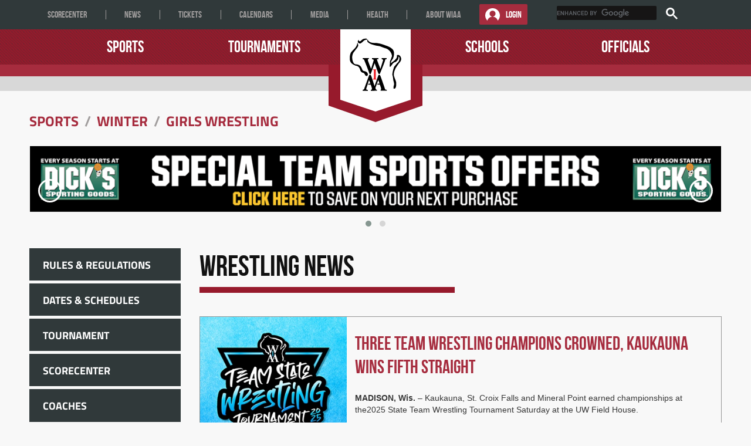

--- FILE ---
content_type: text/html; charset=utf-8
request_url: https://www.wiaawi.org/Sports/Winter/Girls-Wrestling/PgrID/4455/PageID/2
body_size: 37878
content:
<!DOCTYPE HTML PUBLIC "-//W3C//DTD HTML 4.0 Transitional//EN">
<html  lang="en-US">
<head id="Head"><meta content="text/html; charset=UTF-8" http-equiv="Content-Type" /><script type="text/javascript">window.NREUM||(NREUM={});NREUM.info = {"beacon":"bam.nr-data.net","errorBeacon":"bam.nr-data.net","licenseKey":"NRJS-a6725ccbcefaeecc8c7","applicationID":"1094679207","transactionName":"MVFUZ0ZTXBUDW0NYWAgbd2BkHVYDBFlCXUNIVUVDTA==","queueTime":0,"applicationTime":611,"agent":"","atts":""}</script><script type="text/javascript">(window.NREUM||(NREUM={})).init={privacy:{cookies_enabled:true},ajax:{deny_list:["bam.nr-data.net"]},feature_flags:["soft_nav"],distributed_tracing:{enabled:true}};(window.NREUM||(NREUM={})).loader_config={agentID:"1134560221",accountID:"4573588",trustKey:"4573588",xpid:"UAMAUlNbABABVFhWAQYOVFQG",licenseKey:"NRJS-a6725ccbcefaeecc8c7",applicationID:"1094679207",browserID:"1134560221"};;/*! For license information please see nr-loader-spa-1.308.0.min.js.LICENSE.txt */
(()=>{var e,t,r={384:(e,t,r)=>{"use strict";r.d(t,{NT:()=>a,US:()=>u,Zm:()=>o,bQ:()=>d,dV:()=>c,pV:()=>l});var n=r(6154),i=r(1863),s=r(1910);const a={beacon:"bam.nr-data.net",errorBeacon:"bam.nr-data.net"};function o(){return n.gm.NREUM||(n.gm.NREUM={}),void 0===n.gm.newrelic&&(n.gm.newrelic=n.gm.NREUM),n.gm.NREUM}function c(){let e=o();return e.o||(e.o={ST:n.gm.setTimeout,SI:n.gm.setImmediate||n.gm.setInterval,CT:n.gm.clearTimeout,XHR:n.gm.XMLHttpRequest,REQ:n.gm.Request,EV:n.gm.Event,PR:n.gm.Promise,MO:n.gm.MutationObserver,FETCH:n.gm.fetch,WS:n.gm.WebSocket},(0,s.i)(...Object.values(e.o))),e}function d(e,t){let r=o();r.initializedAgents??={},t.initializedAt={ms:(0,i.t)(),date:new Date},r.initializedAgents[e]=t}function u(e,t){o()[e]=t}function l(){return function(){let e=o();const t=e.info||{};e.info={beacon:a.beacon,errorBeacon:a.errorBeacon,...t}}(),function(){let e=o();const t=e.init||{};e.init={...t}}(),c(),function(){let e=o();const t=e.loader_config||{};e.loader_config={...t}}(),o()}},782:(e,t,r)=>{"use strict";r.d(t,{T:()=>n});const n=r(860).K7.pageViewTiming},860:(e,t,r)=>{"use strict";r.d(t,{$J:()=>u,K7:()=>c,P3:()=>d,XX:()=>i,Yy:()=>o,df:()=>s,qY:()=>n,v4:()=>a});const n="events",i="jserrors",s="browser/blobs",a="rum",o="browser/logs",c={ajax:"ajax",genericEvents:"generic_events",jserrors:i,logging:"logging",metrics:"metrics",pageAction:"page_action",pageViewEvent:"page_view_event",pageViewTiming:"page_view_timing",sessionReplay:"session_replay",sessionTrace:"session_trace",softNav:"soft_navigations",spa:"spa"},d={[c.pageViewEvent]:1,[c.pageViewTiming]:2,[c.metrics]:3,[c.jserrors]:4,[c.spa]:5,[c.ajax]:6,[c.sessionTrace]:7,[c.softNav]:8,[c.sessionReplay]:9,[c.logging]:10,[c.genericEvents]:11},u={[c.pageViewEvent]:a,[c.pageViewTiming]:n,[c.ajax]:n,[c.spa]:n,[c.softNav]:n,[c.metrics]:i,[c.jserrors]:i,[c.sessionTrace]:s,[c.sessionReplay]:s,[c.logging]:o,[c.genericEvents]:"ins"}},944:(e,t,r)=>{"use strict";r.d(t,{R:()=>i});var n=r(3241);function i(e,t){"function"==typeof console.debug&&(console.debug("New Relic Warning: https://github.com/newrelic/newrelic-browser-agent/blob/main/docs/warning-codes.md#".concat(e),t),(0,n.W)({agentIdentifier:null,drained:null,type:"data",name:"warn",feature:"warn",data:{code:e,secondary:t}}))}},993:(e,t,r)=>{"use strict";r.d(t,{A$:()=>s,ET:()=>a,TZ:()=>o,p_:()=>i});var n=r(860);const i={ERROR:"ERROR",WARN:"WARN",INFO:"INFO",DEBUG:"DEBUG",TRACE:"TRACE"},s={OFF:0,ERROR:1,WARN:2,INFO:3,DEBUG:4,TRACE:5},a="log",o=n.K7.logging},1541:(e,t,r)=>{"use strict";r.d(t,{U:()=>i,f:()=>n});const n={MFE:"MFE",BA:"BA"};function i(e,t){if(2!==t?.harvestEndpointVersion)return{};const r=t.agentRef.runtime.appMetadata.agents[0].entityGuid;return e?{"source.id":e.id,"source.name":e.name,"source.type":e.type,"parent.id":e.parent?.id||r,"parent.type":e.parent?.type||n.BA}:{"entity.guid":r,appId:t.agentRef.info.applicationID}}},1687:(e,t,r)=>{"use strict";r.d(t,{Ak:()=>d,Ze:()=>h,x3:()=>u});var n=r(3241),i=r(7836),s=r(3606),a=r(860),o=r(2646);const c={};function d(e,t){const r={staged:!1,priority:a.P3[t]||0};l(e),c[e].get(t)||c[e].set(t,r)}function u(e,t){e&&c[e]&&(c[e].get(t)&&c[e].delete(t),p(e,t,!1),c[e].size&&f(e))}function l(e){if(!e)throw new Error("agentIdentifier required");c[e]||(c[e]=new Map)}function h(e="",t="feature",r=!1){if(l(e),!e||!c[e].get(t)||r)return p(e,t);c[e].get(t).staged=!0,f(e)}function f(e){const t=Array.from(c[e]);t.every(([e,t])=>t.staged)&&(t.sort((e,t)=>e[1].priority-t[1].priority),t.forEach(([t])=>{c[e].delete(t),p(e,t)}))}function p(e,t,r=!0){const a=e?i.ee.get(e):i.ee,c=s.i.handlers;if(!a.aborted&&a.backlog&&c){if((0,n.W)({agentIdentifier:e,type:"lifecycle",name:"drain",feature:t}),r){const e=a.backlog[t],r=c[t];if(r){for(let t=0;e&&t<e.length;++t)g(e[t],r);Object.entries(r).forEach(([e,t])=>{Object.values(t||{}).forEach(t=>{t[0]?.on&&t[0]?.context()instanceof o.y&&t[0].on(e,t[1])})})}}a.isolatedBacklog||delete c[t],a.backlog[t]=null,a.emit("drain-"+t,[])}}function g(e,t){var r=e[1];Object.values(t[r]||{}).forEach(t=>{var r=e[0];if(t[0]===r){var n=t[1],i=e[3],s=e[2];n.apply(i,s)}})}},1738:(e,t,r)=>{"use strict";r.d(t,{U:()=>f,Y:()=>h});var n=r(3241),i=r(9908),s=r(1863),a=r(944),o=r(5701),c=r(3969),d=r(8362),u=r(860),l=r(4261);function h(e,t,r,s){const h=s||r;!h||h[e]&&h[e]!==d.d.prototype[e]||(h[e]=function(){(0,i.p)(c.xV,["API/"+e+"/called"],void 0,u.K7.metrics,r.ee),(0,n.W)({agentIdentifier:r.agentIdentifier,drained:!!o.B?.[r.agentIdentifier],type:"data",name:"api",feature:l.Pl+e,data:{}});try{return t.apply(this,arguments)}catch(e){(0,a.R)(23,e)}})}function f(e,t,r,n,a){const o=e.info;null===r?delete o.jsAttributes[t]:o.jsAttributes[t]=r,(a||null===r)&&(0,i.p)(l.Pl+n,[(0,s.t)(),t,r],void 0,"session",e.ee)}},1741:(e,t,r)=>{"use strict";r.d(t,{W:()=>s});var n=r(944),i=r(4261);class s{#e(e,...t){if(this[e]!==s.prototype[e])return this[e](...t);(0,n.R)(35,e)}addPageAction(e,t){return this.#e(i.hG,e,t)}register(e){return this.#e(i.eY,e)}recordCustomEvent(e,t){return this.#e(i.fF,e,t)}setPageViewName(e,t){return this.#e(i.Fw,e,t)}setCustomAttribute(e,t,r){return this.#e(i.cD,e,t,r)}noticeError(e,t){return this.#e(i.o5,e,t)}setUserId(e,t=!1){return this.#e(i.Dl,e,t)}setApplicationVersion(e){return this.#e(i.nb,e)}setErrorHandler(e){return this.#e(i.bt,e)}addRelease(e,t){return this.#e(i.k6,e,t)}log(e,t){return this.#e(i.$9,e,t)}start(){return this.#e(i.d3)}finished(e){return this.#e(i.BL,e)}recordReplay(){return this.#e(i.CH)}pauseReplay(){return this.#e(i.Tb)}addToTrace(e){return this.#e(i.U2,e)}setCurrentRouteName(e){return this.#e(i.PA,e)}interaction(e){return this.#e(i.dT,e)}wrapLogger(e,t,r){return this.#e(i.Wb,e,t,r)}measure(e,t){return this.#e(i.V1,e,t)}consent(e){return this.#e(i.Pv,e)}}},1863:(e,t,r)=>{"use strict";function n(){return Math.floor(performance.now())}r.d(t,{t:()=>n})},1910:(e,t,r)=>{"use strict";r.d(t,{i:()=>s});var n=r(944);const i=new Map;function s(...e){return e.every(e=>{if(i.has(e))return i.get(e);const t="function"==typeof e?e.toString():"",r=t.includes("[native code]"),s=t.includes("nrWrapper");return r||s||(0,n.R)(64,e?.name||t),i.set(e,r),r})}},2555:(e,t,r)=>{"use strict";r.d(t,{D:()=>o,f:()=>a});var n=r(384),i=r(8122);const s={beacon:n.NT.beacon,errorBeacon:n.NT.errorBeacon,licenseKey:void 0,applicationID:void 0,sa:void 0,queueTime:void 0,applicationTime:void 0,ttGuid:void 0,user:void 0,account:void 0,product:void 0,extra:void 0,jsAttributes:{},userAttributes:void 0,atts:void 0,transactionName:void 0,tNamePlain:void 0};function a(e){try{return!!e.licenseKey&&!!e.errorBeacon&&!!e.applicationID}catch(e){return!1}}const o=e=>(0,i.a)(e,s)},2614:(e,t,r)=>{"use strict";r.d(t,{BB:()=>a,H3:()=>n,g:()=>d,iL:()=>c,tS:()=>o,uh:()=>i,wk:()=>s});const n="NRBA",i="SESSION",s=144e5,a=18e5,o={STARTED:"session-started",PAUSE:"session-pause",RESET:"session-reset",RESUME:"session-resume",UPDATE:"session-update"},c={SAME_TAB:"same-tab",CROSS_TAB:"cross-tab"},d={OFF:0,FULL:1,ERROR:2}},2646:(e,t,r)=>{"use strict";r.d(t,{y:()=>n});class n{constructor(e){this.contextId=e}}},2843:(e,t,r)=>{"use strict";r.d(t,{G:()=>s,u:()=>i});var n=r(3878);function i(e,t=!1,r,i){(0,n.DD)("visibilitychange",function(){if(t)return void("hidden"===document.visibilityState&&e());e(document.visibilityState)},r,i)}function s(e,t,r){(0,n.sp)("pagehide",e,t,r)}},3241:(e,t,r)=>{"use strict";r.d(t,{W:()=>s});var n=r(6154);const i="newrelic";function s(e={}){try{n.gm.dispatchEvent(new CustomEvent(i,{detail:e}))}catch(e){}}},3304:(e,t,r)=>{"use strict";r.d(t,{A:()=>s});var n=r(7836);const i=()=>{const e=new WeakSet;return(t,r)=>{if("object"==typeof r&&null!==r){if(e.has(r))return;e.add(r)}return r}};function s(e){try{return JSON.stringify(e,i())??""}catch(e){try{n.ee.emit("internal-error",[e])}catch(e){}return""}}},3333:(e,t,r)=>{"use strict";r.d(t,{$v:()=>u,TZ:()=>n,Xh:()=>c,Zp:()=>i,kd:()=>d,mq:()=>o,nf:()=>a,qN:()=>s});const n=r(860).K7.genericEvents,i=["auxclick","click","copy","keydown","paste","scrollend"],s=["focus","blur"],a=4,o=1e3,c=2e3,d=["PageAction","UserAction","BrowserPerformance"],u={RESOURCES:"experimental.resources",REGISTER:"register"}},3434:(e,t,r)=>{"use strict";r.d(t,{Jt:()=>s,YM:()=>d});var n=r(7836),i=r(5607);const s="nr@original:".concat(i.W),a=50;var o=Object.prototype.hasOwnProperty,c=!1;function d(e,t){return e||(e=n.ee),r.inPlace=function(e,t,n,i,s){n||(n="");const a="-"===n.charAt(0);for(let o=0;o<t.length;o++){const c=t[o],d=e[c];l(d)||(e[c]=r(d,a?c+n:n,i,c,s))}},r.flag=s,r;function r(t,r,n,c,d){return l(t)?t:(r||(r=""),nrWrapper[s]=t,function(e,t,r){if(Object.defineProperty&&Object.keys)try{return Object.keys(e).forEach(function(r){Object.defineProperty(t,r,{get:function(){return e[r]},set:function(t){return e[r]=t,t}})}),t}catch(e){u([e],r)}for(var n in e)o.call(e,n)&&(t[n]=e[n])}(t,nrWrapper,e),nrWrapper);function nrWrapper(){var s,o,l,h;let f;try{o=this,s=[...arguments],l="function"==typeof n?n(s,o):n||{}}catch(t){u([t,"",[s,o,c],l],e)}i(r+"start",[s,o,c],l,d);const p=performance.now();let g;try{return h=t.apply(o,s),g=performance.now(),h}catch(e){throw g=performance.now(),i(r+"err",[s,o,e],l,d),f=e,f}finally{const e=g-p,t={start:p,end:g,duration:e,isLongTask:e>=a,methodName:c,thrownError:f};t.isLongTask&&i("long-task",[t,o],l,d),i(r+"end",[s,o,h],l,d)}}}function i(r,n,i,s){if(!c||t){var a=c;c=!0;try{e.emit(r,n,i,t,s)}catch(t){u([t,r,n,i],e)}c=a}}}function u(e,t){t||(t=n.ee);try{t.emit("internal-error",e)}catch(e){}}function l(e){return!(e&&"function"==typeof e&&e.apply&&!e[s])}},3606:(e,t,r)=>{"use strict";r.d(t,{i:()=>s});var n=r(9908);s.on=a;var i=s.handlers={};function s(e,t,r,s){a(s||n.d,i,e,t,r)}function a(e,t,r,i,s){s||(s="feature"),e||(e=n.d);var a=t[s]=t[s]||{};(a[r]=a[r]||[]).push([e,i])}},3738:(e,t,r)=>{"use strict";r.d(t,{He:()=>i,Kp:()=>o,Lc:()=>d,Rz:()=>u,TZ:()=>n,bD:()=>s,d3:()=>a,jx:()=>l,sl:()=>h,uP:()=>c});const n=r(860).K7.sessionTrace,i="bstResource",s="resource",a="-start",o="-end",c="fn"+a,d="fn"+o,u="pushState",l=1e3,h=3e4},3785:(e,t,r)=>{"use strict";r.d(t,{R:()=>c,b:()=>d});var n=r(9908),i=r(1863),s=r(860),a=r(3969),o=r(993);function c(e,t,r={},c=o.p_.INFO,d=!0,u,l=(0,i.t)()){(0,n.p)(a.xV,["API/logging/".concat(c.toLowerCase(),"/called")],void 0,s.K7.metrics,e),(0,n.p)(o.ET,[l,t,r,c,d,u],void 0,s.K7.logging,e)}function d(e){return"string"==typeof e&&Object.values(o.p_).some(t=>t===e.toUpperCase().trim())}},3878:(e,t,r)=>{"use strict";function n(e,t){return{capture:e,passive:!1,signal:t}}function i(e,t,r=!1,i){window.addEventListener(e,t,n(r,i))}function s(e,t,r=!1,i){document.addEventListener(e,t,n(r,i))}r.d(t,{DD:()=>s,jT:()=>n,sp:()=>i})},3962:(e,t,r)=>{"use strict";r.d(t,{AM:()=>a,O2:()=>l,OV:()=>s,Qu:()=>h,TZ:()=>c,ih:()=>f,pP:()=>o,t1:()=>u,tC:()=>i,wD:()=>d});var n=r(860);const i=["click","keydown","submit"],s="popstate",a="api",o="initialPageLoad",c=n.K7.softNav,d=5e3,u=500,l={INITIAL_PAGE_LOAD:"",ROUTE_CHANGE:1,UNSPECIFIED:2},h={INTERACTION:1,AJAX:2,CUSTOM_END:3,CUSTOM_TRACER:4},f={IP:"in progress",PF:"pending finish",FIN:"finished",CAN:"cancelled"}},3969:(e,t,r)=>{"use strict";r.d(t,{TZ:()=>n,XG:()=>o,rs:()=>i,xV:()=>a,z_:()=>s});const n=r(860).K7.metrics,i="sm",s="cm",a="storeSupportabilityMetrics",o="storeEventMetrics"},4234:(e,t,r)=>{"use strict";r.d(t,{W:()=>s});var n=r(7836),i=r(1687);class s{constructor(e,t){this.agentIdentifier=e,this.ee=n.ee.get(e),this.featureName=t,this.blocked=!1}deregisterDrain(){(0,i.x3)(this.agentIdentifier,this.featureName)}}},4261:(e,t,r)=>{"use strict";r.d(t,{$9:()=>u,BL:()=>c,CH:()=>p,Dl:()=>R,Fw:()=>w,PA:()=>v,Pl:()=>n,Pv:()=>A,Tb:()=>h,U2:()=>a,V1:()=>E,Wb:()=>T,bt:()=>y,cD:()=>b,d3:()=>x,dT:()=>d,eY:()=>g,fF:()=>f,hG:()=>s,hw:()=>i,k6:()=>o,nb:()=>m,o5:()=>l});const n="api-",i=n+"ixn-",s="addPageAction",a="addToTrace",o="addRelease",c="finished",d="interaction",u="log",l="noticeError",h="pauseReplay",f="recordCustomEvent",p="recordReplay",g="register",m="setApplicationVersion",v="setCurrentRouteName",b="setCustomAttribute",y="setErrorHandler",w="setPageViewName",R="setUserId",x="start",T="wrapLogger",E="measure",A="consent"},5205:(e,t,r)=>{"use strict";r.d(t,{j:()=>S});var n=r(384),i=r(1741);var s=r(2555),a=r(3333);const o=e=>{if(!e||"string"!=typeof e)return!1;try{document.createDocumentFragment().querySelector(e)}catch{return!1}return!0};var c=r(2614),d=r(944),u=r(8122);const l="[data-nr-mask]",h=e=>(0,u.a)(e,(()=>{const e={feature_flags:[],experimental:{allow_registered_children:!1,resources:!1},mask_selector:"*",block_selector:"[data-nr-block]",mask_input_options:{color:!1,date:!1,"datetime-local":!1,email:!1,month:!1,number:!1,range:!1,search:!1,tel:!1,text:!1,time:!1,url:!1,week:!1,textarea:!1,select:!1,password:!0}};return{ajax:{deny_list:void 0,block_internal:!0,enabled:!0,autoStart:!0},api:{get allow_registered_children(){return e.feature_flags.includes(a.$v.REGISTER)||e.experimental.allow_registered_children},set allow_registered_children(t){e.experimental.allow_registered_children=t},duplicate_registered_data:!1},browser_consent_mode:{enabled:!1},distributed_tracing:{enabled:void 0,exclude_newrelic_header:void 0,cors_use_newrelic_header:void 0,cors_use_tracecontext_headers:void 0,allowed_origins:void 0},get feature_flags(){return e.feature_flags},set feature_flags(t){e.feature_flags=t},generic_events:{enabled:!0,autoStart:!0},harvest:{interval:30},jserrors:{enabled:!0,autoStart:!0},logging:{enabled:!0,autoStart:!0},metrics:{enabled:!0,autoStart:!0},obfuscate:void 0,page_action:{enabled:!0},page_view_event:{enabled:!0,autoStart:!0},page_view_timing:{enabled:!0,autoStart:!0},performance:{capture_marks:!1,capture_measures:!1,capture_detail:!0,resources:{get enabled(){return e.feature_flags.includes(a.$v.RESOURCES)||e.experimental.resources},set enabled(t){e.experimental.resources=t},asset_types:[],first_party_domains:[],ignore_newrelic:!0}},privacy:{cookies_enabled:!0},proxy:{assets:void 0,beacon:void 0},session:{expiresMs:c.wk,inactiveMs:c.BB},session_replay:{autoStart:!0,enabled:!1,preload:!1,sampling_rate:10,error_sampling_rate:100,collect_fonts:!1,inline_images:!1,fix_stylesheets:!0,mask_all_inputs:!0,get mask_text_selector(){return e.mask_selector},set mask_text_selector(t){o(t)?e.mask_selector="".concat(t,",").concat(l):""===t||null===t?e.mask_selector=l:(0,d.R)(5,t)},get block_class(){return"nr-block"},get ignore_class(){return"nr-ignore"},get mask_text_class(){return"nr-mask"},get block_selector(){return e.block_selector},set block_selector(t){o(t)?e.block_selector+=",".concat(t):""!==t&&(0,d.R)(6,t)},get mask_input_options(){return e.mask_input_options},set mask_input_options(t){t&&"object"==typeof t?e.mask_input_options={...t,password:!0}:(0,d.R)(7,t)}},session_trace:{enabled:!0,autoStart:!0},soft_navigations:{enabled:!0,autoStart:!0},spa:{enabled:!0,autoStart:!0},ssl:void 0,user_actions:{enabled:!0,elementAttributes:["id","className","tagName","type"]}}})());var f=r(6154),p=r(9324);let g=0;const m={buildEnv:p.F3,distMethod:p.Xs,version:p.xv,originTime:f.WN},v={consented:!1},b={appMetadata:{},get consented(){return this.session?.state?.consent||v.consented},set consented(e){v.consented=e},customTransaction:void 0,denyList:void 0,disabled:!1,harvester:void 0,isolatedBacklog:!1,isRecording:!1,loaderType:void 0,maxBytes:3e4,obfuscator:void 0,onerror:void 0,ptid:void 0,releaseIds:{},session:void 0,timeKeeper:void 0,registeredEntities:[],jsAttributesMetadata:{bytes:0},get harvestCount(){return++g}},y=e=>{const t=(0,u.a)(e,b),r=Object.keys(m).reduce((e,t)=>(e[t]={value:m[t],writable:!1,configurable:!0,enumerable:!0},e),{});return Object.defineProperties(t,r)};var w=r(5701);const R=e=>{const t=e.startsWith("http");e+="/",r.p=t?e:"https://"+e};var x=r(7836),T=r(3241);const E={accountID:void 0,trustKey:void 0,agentID:void 0,licenseKey:void 0,applicationID:void 0,xpid:void 0},A=e=>(0,u.a)(e,E),_=new Set;function S(e,t={},r,a){let{init:o,info:c,loader_config:d,runtime:u={},exposed:l=!0}=t;if(!c){const e=(0,n.pV)();o=e.init,c=e.info,d=e.loader_config}e.init=h(o||{}),e.loader_config=A(d||{}),c.jsAttributes??={},f.bv&&(c.jsAttributes.isWorker=!0),e.info=(0,s.D)(c);const p=e.init,g=[c.beacon,c.errorBeacon];_.has(e.agentIdentifier)||(p.proxy.assets&&(R(p.proxy.assets),g.push(p.proxy.assets)),p.proxy.beacon&&g.push(p.proxy.beacon),e.beacons=[...g],function(e){const t=(0,n.pV)();Object.getOwnPropertyNames(i.W.prototype).forEach(r=>{const n=i.W.prototype[r];if("function"!=typeof n||"constructor"===n)return;let s=t[r];e[r]&&!1!==e.exposed&&"micro-agent"!==e.runtime?.loaderType&&(t[r]=(...t)=>{const n=e[r](...t);return s?s(...t):n})})}(e),(0,n.US)("activatedFeatures",w.B)),u.denyList=[...p.ajax.deny_list||[],...p.ajax.block_internal?g:[]],u.ptid=e.agentIdentifier,u.loaderType=r,e.runtime=y(u),_.has(e.agentIdentifier)||(e.ee=x.ee.get(e.agentIdentifier),e.exposed=l,(0,T.W)({agentIdentifier:e.agentIdentifier,drained:!!w.B?.[e.agentIdentifier],type:"lifecycle",name:"initialize",feature:void 0,data:e.config})),_.add(e.agentIdentifier)}},5270:(e,t,r)=>{"use strict";r.d(t,{Aw:()=>a,SR:()=>s,rF:()=>o});var n=r(384),i=r(7767);function s(e){return!!(0,n.dV)().o.MO&&(0,i.V)(e)&&!0===e?.session_trace.enabled}function a(e){return!0===e?.session_replay.preload&&s(e)}function o(e,t){try{if("string"==typeof t?.type){if("password"===t.type.toLowerCase())return"*".repeat(e?.length||0);if(void 0!==t?.dataset?.nrUnmask||t?.classList?.contains("nr-unmask"))return e}}catch(e){}return"string"==typeof e?e.replace(/[\S]/g,"*"):"*".repeat(e?.length||0)}},5289:(e,t,r)=>{"use strict";r.d(t,{GG:()=>a,Qr:()=>c,sB:()=>o});var n=r(3878),i=r(6389);function s(){return"undefined"==typeof document||"complete"===document.readyState}function a(e,t){if(s())return e();const r=(0,i.J)(e),a=setInterval(()=>{s()&&(clearInterval(a),r())},500);(0,n.sp)("load",r,t)}function o(e){if(s())return e();(0,n.DD)("DOMContentLoaded",e)}function c(e){if(s())return e();(0,n.sp)("popstate",e)}},5607:(e,t,r)=>{"use strict";r.d(t,{W:()=>n});const n=(0,r(9566).bz)()},5701:(e,t,r)=>{"use strict";r.d(t,{B:()=>s,t:()=>a});var n=r(3241);const i=new Set,s={};function a(e,t){const r=t.agentIdentifier;s[r]??={},e&&"object"==typeof e&&(i.has(r)||(t.ee.emit("rumresp",[e]),s[r]=e,i.add(r),(0,n.W)({agentIdentifier:r,loaded:!0,drained:!0,type:"lifecycle",name:"load",feature:void 0,data:e})))}},6154:(e,t,r)=>{"use strict";r.d(t,{OF:()=>d,RI:()=>i,WN:()=>h,bv:()=>s,eN:()=>f,gm:()=>a,lR:()=>l,m:()=>c,mw:()=>o,sb:()=>u});var n=r(1863);const i="undefined"!=typeof window&&!!window.document,s="undefined"!=typeof WorkerGlobalScope&&("undefined"!=typeof self&&self instanceof WorkerGlobalScope&&self.navigator instanceof WorkerNavigator||"undefined"!=typeof globalThis&&globalThis instanceof WorkerGlobalScope&&globalThis.navigator instanceof WorkerNavigator),a=i?window:"undefined"!=typeof WorkerGlobalScope&&("undefined"!=typeof self&&self instanceof WorkerGlobalScope&&self||"undefined"!=typeof globalThis&&globalThis instanceof WorkerGlobalScope&&globalThis),o=Boolean("hidden"===a?.document?.visibilityState),c=""+a?.location,d=/iPad|iPhone|iPod/.test(a.navigator?.userAgent),u=d&&"undefined"==typeof SharedWorker,l=(()=>{const e=a.navigator?.userAgent?.match(/Firefox[/\s](\d+\.\d+)/);return Array.isArray(e)&&e.length>=2?+e[1]:0})(),h=Date.now()-(0,n.t)(),f=()=>"undefined"!=typeof PerformanceNavigationTiming&&a?.performance?.getEntriesByType("navigation")?.[0]?.responseStart},6344:(e,t,r)=>{"use strict";r.d(t,{BB:()=>u,Qb:()=>l,TZ:()=>i,Ug:()=>a,Vh:()=>s,_s:()=>o,bc:()=>d,yP:()=>c});var n=r(2614);const i=r(860).K7.sessionReplay,s="errorDuringReplay",a=.12,o={DomContentLoaded:0,Load:1,FullSnapshot:2,IncrementalSnapshot:3,Meta:4,Custom:5},c={[n.g.ERROR]:15e3,[n.g.FULL]:3e5,[n.g.OFF]:0},d={RESET:{message:"Session was reset",sm:"Reset"},IMPORT:{message:"Recorder failed to import",sm:"Import"},TOO_MANY:{message:"429: Too Many Requests",sm:"Too-Many"},TOO_BIG:{message:"Payload was too large",sm:"Too-Big"},CROSS_TAB:{message:"Session Entity was set to OFF on another tab",sm:"Cross-Tab"},ENTITLEMENTS:{message:"Session Replay is not allowed and will not be started",sm:"Entitlement"}},u=5e3,l={API:"api",RESUME:"resume",SWITCH_TO_FULL:"switchToFull",INITIALIZE:"initialize",PRELOAD:"preload"}},6389:(e,t,r)=>{"use strict";function n(e,t=500,r={}){const n=r?.leading||!1;let i;return(...r)=>{n&&void 0===i&&(e.apply(this,r),i=setTimeout(()=>{i=clearTimeout(i)},t)),n||(clearTimeout(i),i=setTimeout(()=>{e.apply(this,r)},t))}}function i(e){let t=!1;return(...r)=>{t||(t=!0,e.apply(this,r))}}r.d(t,{J:()=>i,s:()=>n})},6630:(e,t,r)=>{"use strict";r.d(t,{T:()=>n});const n=r(860).K7.pageViewEvent},6774:(e,t,r)=>{"use strict";r.d(t,{T:()=>n});const n=r(860).K7.jserrors},7295:(e,t,r)=>{"use strict";r.d(t,{Xv:()=>a,gX:()=>i,iW:()=>s});var n=[];function i(e){if(!e||s(e))return!1;if(0===n.length)return!0;if("*"===n[0].hostname)return!1;for(var t=0;t<n.length;t++){var r=n[t];if(r.hostname.test(e.hostname)&&r.pathname.test(e.pathname))return!1}return!0}function s(e){return void 0===e.hostname}function a(e){if(n=[],e&&e.length)for(var t=0;t<e.length;t++){let r=e[t];if(!r)continue;if("*"===r)return void(n=[{hostname:"*"}]);0===r.indexOf("http://")?r=r.substring(7):0===r.indexOf("https://")&&(r=r.substring(8));const i=r.indexOf("/");let s,a;i>0?(s=r.substring(0,i),a=r.substring(i)):(s=r,a="*");let[c]=s.split(":");n.push({hostname:o(c),pathname:o(a,!0)})}}function o(e,t=!1){const r=e.replace(/[.+?^${}()|[\]\\]/g,e=>"\\"+e).replace(/\*/g,".*?");return new RegExp((t?"^":"")+r+"$")}},7485:(e,t,r)=>{"use strict";r.d(t,{D:()=>i});var n=r(6154);function i(e){if(0===(e||"").indexOf("data:"))return{protocol:"data"};try{const t=new URL(e,location.href),r={port:t.port,hostname:t.hostname,pathname:t.pathname,search:t.search,protocol:t.protocol.slice(0,t.protocol.indexOf(":")),sameOrigin:t.protocol===n.gm?.location?.protocol&&t.host===n.gm?.location?.host};return r.port&&""!==r.port||("http:"===t.protocol&&(r.port="80"),"https:"===t.protocol&&(r.port="443")),r.pathname&&""!==r.pathname?r.pathname.startsWith("/")||(r.pathname="/".concat(r.pathname)):r.pathname="/",r}catch(e){return{}}}},7699:(e,t,r)=>{"use strict";r.d(t,{It:()=>s,KC:()=>o,No:()=>i,qh:()=>a});var n=r(860);const i=16e3,s=1e6,a="SESSION_ERROR",o={[n.K7.logging]:!0,[n.K7.genericEvents]:!1,[n.K7.jserrors]:!1,[n.K7.ajax]:!1}},7767:(e,t,r)=>{"use strict";r.d(t,{V:()=>i});var n=r(6154);const i=e=>n.RI&&!0===e?.privacy.cookies_enabled},7836:(e,t,r)=>{"use strict";r.d(t,{P:()=>o,ee:()=>c});var n=r(384),i=r(8990),s=r(2646),a=r(5607);const o="nr@context:".concat(a.W),c=function e(t,r){var n={},a={},u={},l=!1;try{l=16===r.length&&d.initializedAgents?.[r]?.runtime.isolatedBacklog}catch(e){}var h={on:p,addEventListener:p,removeEventListener:function(e,t){var r=n[e];if(!r)return;for(var i=0;i<r.length;i++)r[i]===t&&r.splice(i,1)},emit:function(e,r,n,i,s){!1!==s&&(s=!0);if(c.aborted&&!i)return;t&&s&&t.emit(e,r,n);var o=f(n);g(e).forEach(e=>{e.apply(o,r)});var d=v()[a[e]];d&&d.push([h,e,r,o]);return o},get:m,listeners:g,context:f,buffer:function(e,t){const r=v();if(t=t||"feature",h.aborted)return;Object.entries(e||{}).forEach(([e,n])=>{a[n]=t,t in r||(r[t]=[])})},abort:function(){h._aborted=!0,Object.keys(h.backlog).forEach(e=>{delete h.backlog[e]})},isBuffering:function(e){return!!v()[a[e]]},debugId:r,backlog:l?{}:t&&"object"==typeof t.backlog?t.backlog:{},isolatedBacklog:l};return Object.defineProperty(h,"aborted",{get:()=>{let e=h._aborted||!1;return e||(t&&(e=t.aborted),e)}}),h;function f(e){return e&&e instanceof s.y?e:e?(0,i.I)(e,o,()=>new s.y(o)):new s.y(o)}function p(e,t){n[e]=g(e).concat(t)}function g(e){return n[e]||[]}function m(t){return u[t]=u[t]||e(h,t)}function v(){return h.backlog}}(void 0,"globalEE"),d=(0,n.Zm)();d.ee||(d.ee=c)},8122:(e,t,r)=>{"use strict";r.d(t,{a:()=>i});var n=r(944);function i(e,t){try{if(!e||"object"!=typeof e)return(0,n.R)(3);if(!t||"object"!=typeof t)return(0,n.R)(4);const r=Object.create(Object.getPrototypeOf(t),Object.getOwnPropertyDescriptors(t)),s=0===Object.keys(r).length?e:r;for(let a in s)if(void 0!==e[a])try{if(null===e[a]){r[a]=null;continue}Array.isArray(e[a])&&Array.isArray(t[a])?r[a]=Array.from(new Set([...e[a],...t[a]])):"object"==typeof e[a]&&"object"==typeof t[a]?r[a]=i(e[a],t[a]):r[a]=e[a]}catch(e){r[a]||(0,n.R)(1,e)}return r}catch(e){(0,n.R)(2,e)}}},8139:(e,t,r)=>{"use strict";r.d(t,{u:()=>h});var n=r(7836),i=r(3434),s=r(8990),a=r(6154);const o={},c=a.gm.XMLHttpRequest,d="addEventListener",u="removeEventListener",l="nr@wrapped:".concat(n.P);function h(e){var t=function(e){return(e||n.ee).get("events")}(e);if(o[t.debugId]++)return t;o[t.debugId]=1;var r=(0,i.YM)(t,!0);function h(e){r.inPlace(e,[d,u],"-",p)}function p(e,t){return e[1]}return"getPrototypeOf"in Object&&(a.RI&&f(document,h),c&&f(c.prototype,h),f(a.gm,h)),t.on(d+"-start",function(e,t){var n=e[1];if(null!==n&&("function"==typeof n||"object"==typeof n)&&"newrelic"!==e[0]){var i=(0,s.I)(n,l,function(){var e={object:function(){if("function"!=typeof n.handleEvent)return;return n.handleEvent.apply(n,arguments)},function:n}[typeof n];return e?r(e,"fn-",null,e.name||"anonymous"):n});this.wrapped=e[1]=i}}),t.on(u+"-start",function(e){e[1]=this.wrapped||e[1]}),t}function f(e,t,...r){let n=e;for(;"object"==typeof n&&!Object.prototype.hasOwnProperty.call(n,d);)n=Object.getPrototypeOf(n);n&&t(n,...r)}},8362:(e,t,r)=>{"use strict";r.d(t,{d:()=>s});var n=r(9566),i=r(1741);class s extends i.W{agentIdentifier=(0,n.LA)(16)}},8374:(e,t,r)=>{r.nc=(()=>{try{return document?.currentScript?.nonce}catch(e){}return""})()},8990:(e,t,r)=>{"use strict";r.d(t,{I:()=>i});var n=Object.prototype.hasOwnProperty;function i(e,t,r){if(n.call(e,t))return e[t];var i=r();if(Object.defineProperty&&Object.keys)try{return Object.defineProperty(e,t,{value:i,writable:!0,enumerable:!1}),i}catch(e){}return e[t]=i,i}},9119:(e,t,r)=>{"use strict";r.d(t,{L:()=>s});var n=/([^?#]*)[^#]*(#[^?]*|$).*/,i=/([^?#]*)().*/;function s(e,t){return e?e.replace(t?n:i,"$1$2"):e}},9300:(e,t,r)=>{"use strict";r.d(t,{T:()=>n});const n=r(860).K7.ajax},9324:(e,t,r)=>{"use strict";r.d(t,{AJ:()=>a,F3:()=>i,Xs:()=>s,Yq:()=>o,xv:()=>n});const n="1.308.0",i="PROD",s="CDN",a="@newrelic/rrweb",o="1.0.1"},9566:(e,t,r)=>{"use strict";r.d(t,{LA:()=>o,ZF:()=>c,bz:()=>a,el:()=>d});var n=r(6154);const i="xxxxxxxx-xxxx-4xxx-yxxx-xxxxxxxxxxxx";function s(e,t){return e?15&e[t]:16*Math.random()|0}function a(){const e=n.gm?.crypto||n.gm?.msCrypto;let t,r=0;return e&&e.getRandomValues&&(t=e.getRandomValues(new Uint8Array(30))),i.split("").map(e=>"x"===e?s(t,r++).toString(16):"y"===e?(3&s()|8).toString(16):e).join("")}function o(e){const t=n.gm?.crypto||n.gm?.msCrypto;let r,i=0;t&&t.getRandomValues&&(r=t.getRandomValues(new Uint8Array(e)));const a=[];for(var o=0;o<e;o++)a.push(s(r,i++).toString(16));return a.join("")}function c(){return o(16)}function d(){return o(32)}},9908:(e,t,r)=>{"use strict";r.d(t,{d:()=>n,p:()=>i});var n=r(7836).ee.get("handle");function i(e,t,r,i,s){s?(s.buffer([e],i),s.emit(e,t,r)):(n.buffer([e],i),n.emit(e,t,r))}}},n={};function i(e){var t=n[e];if(void 0!==t)return t.exports;var s=n[e]={exports:{}};return r[e](s,s.exports,i),s.exports}i.m=r,i.d=(e,t)=>{for(var r in t)i.o(t,r)&&!i.o(e,r)&&Object.defineProperty(e,r,{enumerable:!0,get:t[r]})},i.f={},i.e=e=>Promise.all(Object.keys(i.f).reduce((t,r)=>(i.f[r](e,t),t),[])),i.u=e=>({212:"nr-spa-compressor",249:"nr-spa-recorder",478:"nr-spa"}[e]+"-1.308.0.min.js"),i.o=(e,t)=>Object.prototype.hasOwnProperty.call(e,t),e={},t="NRBA-1.308.0.PROD:",i.l=(r,n,s,a)=>{if(e[r])e[r].push(n);else{var o,c;if(void 0!==s)for(var d=document.getElementsByTagName("script"),u=0;u<d.length;u++){var l=d[u];if(l.getAttribute("src")==r||l.getAttribute("data-webpack")==t+s){o=l;break}}if(!o){c=!0;var h={478:"sha512-RSfSVnmHk59T/uIPbdSE0LPeqcEdF4/+XhfJdBuccH5rYMOEZDhFdtnh6X6nJk7hGpzHd9Ujhsy7lZEz/ORYCQ==",249:"sha512-ehJXhmntm85NSqW4MkhfQqmeKFulra3klDyY0OPDUE+sQ3GokHlPh1pmAzuNy//3j4ac6lzIbmXLvGQBMYmrkg==",212:"sha512-B9h4CR46ndKRgMBcK+j67uSR2RCnJfGefU+A7FrgR/k42ovXy5x/MAVFiSvFxuVeEk/pNLgvYGMp1cBSK/G6Fg=="};(o=document.createElement("script")).charset="utf-8",i.nc&&o.setAttribute("nonce",i.nc),o.setAttribute("data-webpack",t+s),o.src=r,0!==o.src.indexOf(window.location.origin+"/")&&(o.crossOrigin="anonymous"),h[a]&&(o.integrity=h[a])}e[r]=[n];var f=(t,n)=>{o.onerror=o.onload=null,clearTimeout(p);var i=e[r];if(delete e[r],o.parentNode&&o.parentNode.removeChild(o),i&&i.forEach(e=>e(n)),t)return t(n)},p=setTimeout(f.bind(null,void 0,{type:"timeout",target:o}),12e4);o.onerror=f.bind(null,o.onerror),o.onload=f.bind(null,o.onload),c&&document.head.appendChild(o)}},i.r=e=>{"undefined"!=typeof Symbol&&Symbol.toStringTag&&Object.defineProperty(e,Symbol.toStringTag,{value:"Module"}),Object.defineProperty(e,"__esModule",{value:!0})},i.p="https://js-agent.newrelic.com/",(()=>{var e={38:0,788:0};i.f.j=(t,r)=>{var n=i.o(e,t)?e[t]:void 0;if(0!==n)if(n)r.push(n[2]);else{var s=new Promise((r,i)=>n=e[t]=[r,i]);r.push(n[2]=s);var a=i.p+i.u(t),o=new Error;i.l(a,r=>{if(i.o(e,t)&&(0!==(n=e[t])&&(e[t]=void 0),n)){var s=r&&("load"===r.type?"missing":r.type),a=r&&r.target&&r.target.src;o.message="Loading chunk "+t+" failed: ("+s+": "+a+")",o.name="ChunkLoadError",o.type=s,o.request=a,n[1](o)}},"chunk-"+t,t)}};var t=(t,r)=>{var n,s,[a,o,c]=r,d=0;if(a.some(t=>0!==e[t])){for(n in o)i.o(o,n)&&(i.m[n]=o[n]);if(c)c(i)}for(t&&t(r);d<a.length;d++)s=a[d],i.o(e,s)&&e[s]&&e[s][0](),e[s]=0},r=self["webpackChunk:NRBA-1.308.0.PROD"]=self["webpackChunk:NRBA-1.308.0.PROD"]||[];r.forEach(t.bind(null,0)),r.push=t.bind(null,r.push.bind(r))})(),(()=>{"use strict";i(8374);var e=i(8362),t=i(860);const r=Object.values(t.K7);var n=i(5205);var s=i(9908),a=i(1863),o=i(4261),c=i(1738);var d=i(1687),u=i(4234),l=i(5289),h=i(6154),f=i(944),p=i(5270),g=i(7767),m=i(6389),v=i(7699);class b extends u.W{constructor(e,t){super(e.agentIdentifier,t),this.agentRef=e,this.abortHandler=void 0,this.featAggregate=void 0,this.loadedSuccessfully=void 0,this.onAggregateImported=new Promise(e=>{this.loadedSuccessfully=e}),this.deferred=Promise.resolve(),!1===e.init[this.featureName].autoStart?this.deferred=new Promise((t,r)=>{this.ee.on("manual-start-all",(0,m.J)(()=>{(0,d.Ak)(e.agentIdentifier,this.featureName),t()}))}):(0,d.Ak)(e.agentIdentifier,t)}importAggregator(e,t,r={}){if(this.featAggregate)return;const n=async()=>{let n;await this.deferred;try{if((0,g.V)(e.init)){const{setupAgentSession:t}=await i.e(478).then(i.bind(i,8766));n=t(e)}}catch(e){(0,f.R)(20,e),this.ee.emit("internal-error",[e]),(0,s.p)(v.qh,[e],void 0,this.featureName,this.ee)}try{if(!this.#t(this.featureName,n,e.init))return(0,d.Ze)(this.agentIdentifier,this.featureName),void this.loadedSuccessfully(!1);const{Aggregate:i}=await t();this.featAggregate=new i(e,r),e.runtime.harvester.initializedAggregates.push(this.featAggregate),this.loadedSuccessfully(!0)}catch(e){(0,f.R)(34,e),this.abortHandler?.(),(0,d.Ze)(this.agentIdentifier,this.featureName,!0),this.loadedSuccessfully(!1),this.ee&&this.ee.abort()}};h.RI?(0,l.GG)(()=>n(),!0):n()}#t(e,r,n){if(this.blocked)return!1;switch(e){case t.K7.sessionReplay:return(0,p.SR)(n)&&!!r;case t.K7.sessionTrace:return!!r;default:return!0}}}var y=i(6630),w=i(2614),R=i(3241);class x extends b{static featureName=y.T;constructor(e){var t;super(e,y.T),this.setupInspectionEvents(e.agentIdentifier),t=e,(0,c.Y)(o.Fw,function(e,r){"string"==typeof e&&("/"!==e.charAt(0)&&(e="/"+e),t.runtime.customTransaction=(r||"http://custom.transaction")+e,(0,s.p)(o.Pl+o.Fw,[(0,a.t)()],void 0,void 0,t.ee))},t),this.importAggregator(e,()=>i.e(478).then(i.bind(i,2467)))}setupInspectionEvents(e){const t=(t,r)=>{t&&(0,R.W)({agentIdentifier:e,timeStamp:t.timeStamp,loaded:"complete"===t.target.readyState,type:"window",name:r,data:t.target.location+""})};(0,l.sB)(e=>{t(e,"DOMContentLoaded")}),(0,l.GG)(e=>{t(e,"load")}),(0,l.Qr)(e=>{t(e,"navigate")}),this.ee.on(w.tS.UPDATE,(t,r)=>{(0,R.W)({agentIdentifier:e,type:"lifecycle",name:"session",data:r})})}}var T=i(384);class E extends e.d{constructor(e){var t;(super(),h.gm)?(this.features={},(0,T.bQ)(this.agentIdentifier,this),this.desiredFeatures=new Set(e.features||[]),this.desiredFeatures.add(x),(0,n.j)(this,e,e.loaderType||"agent"),t=this,(0,c.Y)(o.cD,function(e,r,n=!1){if("string"==typeof e){if(["string","number","boolean"].includes(typeof r)||null===r)return(0,c.U)(t,e,r,o.cD,n);(0,f.R)(40,typeof r)}else(0,f.R)(39,typeof e)},t),function(e){(0,c.Y)(o.Dl,function(t,r=!1){if("string"!=typeof t&&null!==t)return void(0,f.R)(41,typeof t);const n=e.info.jsAttributes["enduser.id"];r&&null!=n&&n!==t?(0,s.p)(o.Pl+"setUserIdAndResetSession",[t],void 0,"session",e.ee):(0,c.U)(e,"enduser.id",t,o.Dl,!0)},e)}(this),function(e){(0,c.Y)(o.nb,function(t){if("string"==typeof t||null===t)return(0,c.U)(e,"application.version",t,o.nb,!1);(0,f.R)(42,typeof t)},e)}(this),function(e){(0,c.Y)(o.d3,function(){e.ee.emit("manual-start-all")},e)}(this),function(e){(0,c.Y)(o.Pv,function(t=!0){if("boolean"==typeof t){if((0,s.p)(o.Pl+o.Pv,[t],void 0,"session",e.ee),e.runtime.consented=t,t){const t=e.features.page_view_event;t.onAggregateImported.then(e=>{const r=t.featAggregate;e&&!r.sentRum&&r.sendRum()})}}else(0,f.R)(65,typeof t)},e)}(this),this.run()):(0,f.R)(21)}get config(){return{info:this.info,init:this.init,loader_config:this.loader_config,runtime:this.runtime}}get api(){return this}run(){try{const e=function(e){const t={};return r.forEach(r=>{t[r]=!!e[r]?.enabled}),t}(this.init),n=[...this.desiredFeatures];n.sort((e,r)=>t.P3[e.featureName]-t.P3[r.featureName]),n.forEach(r=>{if(!e[r.featureName]&&r.featureName!==t.K7.pageViewEvent)return;if(r.featureName===t.K7.spa)return void(0,f.R)(67);const n=function(e){switch(e){case t.K7.ajax:return[t.K7.jserrors];case t.K7.sessionTrace:return[t.K7.ajax,t.K7.pageViewEvent];case t.K7.sessionReplay:return[t.K7.sessionTrace];case t.K7.pageViewTiming:return[t.K7.pageViewEvent];default:return[]}}(r.featureName).filter(e=>!(e in this.features));n.length>0&&(0,f.R)(36,{targetFeature:r.featureName,missingDependencies:n}),this.features[r.featureName]=new r(this)})}catch(e){(0,f.R)(22,e);for(const e in this.features)this.features[e].abortHandler?.();const t=(0,T.Zm)();delete t.initializedAgents[this.agentIdentifier]?.features,delete this.sharedAggregator;return t.ee.get(this.agentIdentifier).abort(),!1}}}var A=i(2843),_=i(782);class S extends b{static featureName=_.T;constructor(e){super(e,_.T),h.RI&&((0,A.u)(()=>(0,s.p)("docHidden",[(0,a.t)()],void 0,_.T,this.ee),!0),(0,A.G)(()=>(0,s.p)("winPagehide",[(0,a.t)()],void 0,_.T,this.ee)),this.importAggregator(e,()=>i.e(478).then(i.bind(i,9917))))}}var O=i(3969);class I extends b{static featureName=O.TZ;constructor(e){super(e,O.TZ),h.RI&&document.addEventListener("securitypolicyviolation",e=>{(0,s.p)(O.xV,["Generic/CSPViolation/Detected"],void 0,this.featureName,this.ee)}),this.importAggregator(e,()=>i.e(478).then(i.bind(i,6555)))}}var N=i(6774),P=i(3878),k=i(3304);class D{constructor(e,t,r,n,i){this.name="UncaughtError",this.message="string"==typeof e?e:(0,k.A)(e),this.sourceURL=t,this.line=r,this.column=n,this.__newrelic=i}}function C(e){return M(e)?e:new D(void 0!==e?.message?e.message:e,e?.filename||e?.sourceURL,e?.lineno||e?.line,e?.colno||e?.col,e?.__newrelic,e?.cause)}function j(e){const t="Unhandled Promise Rejection: ";if(!e?.reason)return;if(M(e.reason)){try{e.reason.message.startsWith(t)||(e.reason.message=t+e.reason.message)}catch(e){}return C(e.reason)}const r=C(e.reason);return(r.message||"").startsWith(t)||(r.message=t+r.message),r}function L(e){if(e.error instanceof SyntaxError&&!/:\d+$/.test(e.error.stack?.trim())){const t=new D(e.message,e.filename,e.lineno,e.colno,e.error.__newrelic,e.cause);return t.name=SyntaxError.name,t}return M(e.error)?e.error:C(e)}function M(e){return e instanceof Error&&!!e.stack}function H(e,r,n,i,o=(0,a.t)()){"string"==typeof e&&(e=new Error(e)),(0,s.p)("err",[e,o,!1,r,n.runtime.isRecording,void 0,i],void 0,t.K7.jserrors,n.ee),(0,s.p)("uaErr",[],void 0,t.K7.genericEvents,n.ee)}var B=i(1541),K=i(993),W=i(3785);function U(e,{customAttributes:t={},level:r=K.p_.INFO}={},n,i,s=(0,a.t)()){(0,W.R)(n.ee,e,t,r,!1,i,s)}function F(e,r,n,i,c=(0,a.t)()){(0,s.p)(o.Pl+o.hG,[c,e,r,i],void 0,t.K7.genericEvents,n.ee)}function V(e,r,n,i,c=(0,a.t)()){const{start:d,end:u,customAttributes:l}=r||{},h={customAttributes:l||{}};if("object"!=typeof h.customAttributes||"string"!=typeof e||0===e.length)return void(0,f.R)(57);const p=(e,t)=>null==e?t:"number"==typeof e?e:e instanceof PerformanceMark?e.startTime:Number.NaN;if(h.start=p(d,0),h.end=p(u,c),Number.isNaN(h.start)||Number.isNaN(h.end))(0,f.R)(57);else{if(h.duration=h.end-h.start,!(h.duration<0))return(0,s.p)(o.Pl+o.V1,[h,e,i],void 0,t.K7.genericEvents,n.ee),h;(0,f.R)(58)}}function G(e,r={},n,i,c=(0,a.t)()){(0,s.p)(o.Pl+o.fF,[c,e,r,i],void 0,t.K7.genericEvents,n.ee)}function z(e){(0,c.Y)(o.eY,function(t){return Y(e,t)},e)}function Y(e,r,n){(0,f.R)(54,"newrelic.register"),r||={},r.type=B.f.MFE,r.licenseKey||=e.info.licenseKey,r.blocked=!1,r.parent=n||{},Array.isArray(r.tags)||(r.tags=[]);const i={};r.tags.forEach(e=>{"name"!==e&&"id"!==e&&(i["source.".concat(e)]=!0)}),r.isolated??=!0;let o=()=>{};const c=e.runtime.registeredEntities;if(!r.isolated){const e=c.find(({metadata:{target:{id:e}}})=>e===r.id&&!r.isolated);if(e)return e}const d=e=>{r.blocked=!0,o=e};function u(e){return"string"==typeof e&&!!e.trim()&&e.trim().length<501||"number"==typeof e}e.init.api.allow_registered_children||d((0,m.J)(()=>(0,f.R)(55))),u(r.id)&&u(r.name)||d((0,m.J)(()=>(0,f.R)(48,r)));const l={addPageAction:(t,n={})=>g(F,[t,{...i,...n},e],r),deregister:()=>{d((0,m.J)(()=>(0,f.R)(68)))},log:(t,n={})=>g(U,[t,{...n,customAttributes:{...i,...n.customAttributes||{}}},e],r),measure:(t,n={})=>g(V,[t,{...n,customAttributes:{...i,...n.customAttributes||{}}},e],r),noticeError:(t,n={})=>g(H,[t,{...i,...n},e],r),register:(t={})=>g(Y,[e,t],l.metadata.target),recordCustomEvent:(t,n={})=>g(G,[t,{...i,...n},e],r),setApplicationVersion:e=>p("application.version",e),setCustomAttribute:(e,t)=>p(e,t),setUserId:e=>p("enduser.id",e),metadata:{customAttributes:i,target:r}},h=()=>(r.blocked&&o(),r.blocked);h()||c.push(l);const p=(e,t)=>{h()||(i[e]=t)},g=(r,n,i)=>{if(h())return;const o=(0,a.t)();(0,s.p)(O.xV,["API/register/".concat(r.name,"/called")],void 0,t.K7.metrics,e.ee);try{if(e.init.api.duplicate_registered_data&&"register"!==r.name){let e=n;if(n[1]instanceof Object){const t={"child.id":i.id,"child.type":i.type};e="customAttributes"in n[1]?[n[0],{...n[1],customAttributes:{...n[1].customAttributes,...t}},...n.slice(2)]:[n[0],{...n[1],...t},...n.slice(2)]}r(...e,void 0,o)}return r(...n,i,o)}catch(e){(0,f.R)(50,e)}};return l}class Z extends b{static featureName=N.T;constructor(e){var t;super(e,N.T),t=e,(0,c.Y)(o.o5,(e,r)=>H(e,r,t),t),function(e){(0,c.Y)(o.bt,function(t){e.runtime.onerror=t},e)}(e),function(e){let t=0;(0,c.Y)(o.k6,function(e,r){++t>10||(this.runtime.releaseIds[e.slice(-200)]=(""+r).slice(-200))},e)}(e),z(e);try{this.removeOnAbort=new AbortController}catch(e){}this.ee.on("internal-error",(t,r)=>{this.abortHandler&&(0,s.p)("ierr",[C(t),(0,a.t)(),!0,{},e.runtime.isRecording,r],void 0,this.featureName,this.ee)}),h.gm.addEventListener("unhandledrejection",t=>{this.abortHandler&&(0,s.p)("err",[j(t),(0,a.t)(),!1,{unhandledPromiseRejection:1},e.runtime.isRecording],void 0,this.featureName,this.ee)},(0,P.jT)(!1,this.removeOnAbort?.signal)),h.gm.addEventListener("error",t=>{this.abortHandler&&(0,s.p)("err",[L(t),(0,a.t)(),!1,{},e.runtime.isRecording],void 0,this.featureName,this.ee)},(0,P.jT)(!1,this.removeOnAbort?.signal)),this.abortHandler=this.#r,this.importAggregator(e,()=>i.e(478).then(i.bind(i,2176)))}#r(){this.removeOnAbort?.abort(),this.abortHandler=void 0}}var q=i(8990);let X=1;function J(e){const t=typeof e;return!e||"object"!==t&&"function"!==t?-1:e===h.gm?0:(0,q.I)(e,"nr@id",function(){return X++})}function Q(e){if("string"==typeof e&&e.length)return e.length;if("object"==typeof e){if("undefined"!=typeof ArrayBuffer&&e instanceof ArrayBuffer&&e.byteLength)return e.byteLength;if("undefined"!=typeof Blob&&e instanceof Blob&&e.size)return e.size;if(!("undefined"!=typeof FormData&&e instanceof FormData))try{return(0,k.A)(e).length}catch(e){return}}}var ee=i(8139),te=i(7836),re=i(3434);const ne={},ie=["open","send"];function se(e){var t=e||te.ee;const r=function(e){return(e||te.ee).get("xhr")}(t);if(void 0===h.gm.XMLHttpRequest)return r;if(ne[r.debugId]++)return r;ne[r.debugId]=1,(0,ee.u)(t);var n=(0,re.YM)(r),i=h.gm.XMLHttpRequest,s=h.gm.MutationObserver,a=h.gm.Promise,o=h.gm.setInterval,c="readystatechange",d=["onload","onerror","onabort","onloadstart","onloadend","onprogress","ontimeout"],u=[],l=h.gm.XMLHttpRequest=function(e){const t=new i(e),s=r.context(t);try{r.emit("new-xhr",[t],s),t.addEventListener(c,(a=s,function(){var e=this;e.readyState>3&&!a.resolved&&(a.resolved=!0,r.emit("xhr-resolved",[],e)),n.inPlace(e,d,"fn-",y)}),(0,P.jT)(!1))}catch(e){(0,f.R)(15,e);try{r.emit("internal-error",[e])}catch(e){}}var a;return t};function p(e,t){n.inPlace(t,["onreadystatechange"],"fn-",y)}if(function(e,t){for(var r in e)t[r]=e[r]}(i,l),l.prototype=i.prototype,n.inPlace(l.prototype,ie,"-xhr-",y),r.on("send-xhr-start",function(e,t){p(e,t),function(e){u.push(e),s&&(g?g.then(b):o?o(b):(m=-m,v.data=m))}(t)}),r.on("open-xhr-start",p),s){var g=a&&a.resolve();if(!o&&!a){var m=1,v=document.createTextNode(m);new s(b).observe(v,{characterData:!0})}}else t.on("fn-end",function(e){e[0]&&e[0].type===c||b()});function b(){for(var e=0;e<u.length;e++)p(0,u[e]);u.length&&(u=[])}function y(e,t){return t}return r}var ae="fetch-",oe=ae+"body-",ce=["arrayBuffer","blob","json","text","formData"],de=h.gm.Request,ue=h.gm.Response,le="prototype";const he={};function fe(e){const t=function(e){return(e||te.ee).get("fetch")}(e);if(!(de&&ue&&h.gm.fetch))return t;if(he[t.debugId]++)return t;function r(e,r,n){var i=e[r];"function"==typeof i&&(e[r]=function(){var e,r=[...arguments],s={};t.emit(n+"before-start",[r],s),s[te.P]&&s[te.P].dt&&(e=s[te.P].dt);var a=i.apply(this,r);return t.emit(n+"start",[r,e],a),a.then(function(e){return t.emit(n+"end",[null,e],a),e},function(e){throw t.emit(n+"end",[e],a),e})})}return he[t.debugId]=1,ce.forEach(e=>{r(de[le],e,oe),r(ue[le],e,oe)}),r(h.gm,"fetch",ae),t.on(ae+"end",function(e,r){var n=this;if(r){var i=r.headers.get("content-length");null!==i&&(n.rxSize=i),t.emit(ae+"done",[null,r],n)}else t.emit(ae+"done",[e],n)}),t}var pe=i(7485),ge=i(9566);class me{constructor(e){this.agentRef=e}generateTracePayload(e){const t=this.agentRef.loader_config;if(!this.shouldGenerateTrace(e)||!t)return null;var r=(t.accountID||"").toString()||null,n=(t.agentID||"").toString()||null,i=(t.trustKey||"").toString()||null;if(!r||!n)return null;var s=(0,ge.ZF)(),a=(0,ge.el)(),o=Date.now(),c={spanId:s,traceId:a,timestamp:o};return(e.sameOrigin||this.isAllowedOrigin(e)&&this.useTraceContextHeadersForCors())&&(c.traceContextParentHeader=this.generateTraceContextParentHeader(s,a),c.traceContextStateHeader=this.generateTraceContextStateHeader(s,o,r,n,i)),(e.sameOrigin&&!this.excludeNewrelicHeader()||!e.sameOrigin&&this.isAllowedOrigin(e)&&this.useNewrelicHeaderForCors())&&(c.newrelicHeader=this.generateTraceHeader(s,a,o,r,n,i)),c}generateTraceContextParentHeader(e,t){return"00-"+t+"-"+e+"-01"}generateTraceContextStateHeader(e,t,r,n,i){return i+"@nr=0-1-"+r+"-"+n+"-"+e+"----"+t}generateTraceHeader(e,t,r,n,i,s){if(!("function"==typeof h.gm?.btoa))return null;var a={v:[0,1],d:{ty:"Browser",ac:n,ap:i,id:e,tr:t,ti:r}};return s&&n!==s&&(a.d.tk=s),btoa((0,k.A)(a))}shouldGenerateTrace(e){return this.agentRef.init?.distributed_tracing?.enabled&&this.isAllowedOrigin(e)}isAllowedOrigin(e){var t=!1;const r=this.agentRef.init?.distributed_tracing;if(e.sameOrigin)t=!0;else if(r?.allowed_origins instanceof Array)for(var n=0;n<r.allowed_origins.length;n++){var i=(0,pe.D)(r.allowed_origins[n]);if(e.hostname===i.hostname&&e.protocol===i.protocol&&e.port===i.port){t=!0;break}}return t}excludeNewrelicHeader(){var e=this.agentRef.init?.distributed_tracing;return!!e&&!!e.exclude_newrelic_header}useNewrelicHeaderForCors(){var e=this.agentRef.init?.distributed_tracing;return!!e&&!1!==e.cors_use_newrelic_header}useTraceContextHeadersForCors(){var e=this.agentRef.init?.distributed_tracing;return!!e&&!!e.cors_use_tracecontext_headers}}var ve=i(9300),be=i(7295);function ye(e){return"string"==typeof e?e:e instanceof(0,T.dV)().o.REQ?e.url:h.gm?.URL&&e instanceof URL?e.href:void 0}var we=["load","error","abort","timeout"],Re=we.length,xe=(0,T.dV)().o.REQ,Te=(0,T.dV)().o.XHR;const Ee="X-NewRelic-App-Data";class Ae extends b{static featureName=ve.T;constructor(e){super(e,ve.T),this.dt=new me(e),this.handler=(e,t,r,n)=>(0,s.p)(e,t,r,n,this.ee);try{const e={xmlhttprequest:"xhr",fetch:"fetch",beacon:"beacon"};h.gm?.performance?.getEntriesByType("resource").forEach(r=>{if(r.initiatorType in e&&0!==r.responseStatus){const n={status:r.responseStatus},i={rxSize:r.transferSize,duration:Math.floor(r.duration),cbTime:0};_e(n,r.name),this.handler("xhr",[n,i,r.startTime,r.responseEnd,e[r.initiatorType]],void 0,t.K7.ajax)}})}catch(e){}fe(this.ee),se(this.ee),function(e,r,n,i){function o(e){var t=this;t.totalCbs=0,t.called=0,t.cbTime=0,t.end=T,t.ended=!1,t.xhrGuids={},t.lastSize=null,t.loadCaptureCalled=!1,t.params=this.params||{},t.metrics=this.metrics||{},t.latestLongtaskEnd=0,e.addEventListener("load",function(r){E(t,e)},(0,P.jT)(!1)),h.lR||e.addEventListener("progress",function(e){t.lastSize=e.loaded},(0,P.jT)(!1))}function c(e){this.params={method:e[0]},_e(this,e[1]),this.metrics={}}function d(t,r){e.loader_config.xpid&&this.sameOrigin&&r.setRequestHeader("X-NewRelic-ID",e.loader_config.xpid);var n=i.generateTracePayload(this.parsedOrigin);if(n){var s=!1;n.newrelicHeader&&(r.setRequestHeader("newrelic",n.newrelicHeader),s=!0),n.traceContextParentHeader&&(r.setRequestHeader("traceparent",n.traceContextParentHeader),n.traceContextStateHeader&&r.setRequestHeader("tracestate",n.traceContextStateHeader),s=!0),s&&(this.dt=n)}}function u(e,t){var n=this.metrics,i=e[0],s=this;if(n&&i){var o=Q(i);o&&(n.txSize=o)}this.startTime=(0,a.t)(),this.body=i,this.listener=function(e){try{"abort"!==e.type||s.loadCaptureCalled||(s.params.aborted=!0),("load"!==e.type||s.called===s.totalCbs&&(s.onloadCalled||"function"!=typeof t.onload)&&"function"==typeof s.end)&&s.end(t)}catch(e){try{r.emit("internal-error",[e])}catch(e){}}};for(var c=0;c<Re;c++)t.addEventListener(we[c],this.listener,(0,P.jT)(!1))}function l(e,t,r){this.cbTime+=e,t?this.onloadCalled=!0:this.called+=1,this.called!==this.totalCbs||!this.onloadCalled&&"function"==typeof r.onload||"function"!=typeof this.end||this.end(r)}function f(e,t){var r=""+J(e)+!!t;this.xhrGuids&&!this.xhrGuids[r]&&(this.xhrGuids[r]=!0,this.totalCbs+=1)}function p(e,t){var r=""+J(e)+!!t;this.xhrGuids&&this.xhrGuids[r]&&(delete this.xhrGuids[r],this.totalCbs-=1)}function g(){this.endTime=(0,a.t)()}function m(e,t){t instanceof Te&&"load"===e[0]&&r.emit("xhr-load-added",[e[1],e[2]],t)}function v(e,t){t instanceof Te&&"load"===e[0]&&r.emit("xhr-load-removed",[e[1],e[2]],t)}function b(e,t,r){t instanceof Te&&("onload"===r&&(this.onload=!0),("load"===(e[0]&&e[0].type)||this.onload)&&(this.xhrCbStart=(0,a.t)()))}function y(e,t){this.xhrCbStart&&r.emit("xhr-cb-time",[(0,a.t)()-this.xhrCbStart,this.onload,t],t)}function w(e){var t,r=e[1]||{};if("string"==typeof e[0]?0===(t=e[0]).length&&h.RI&&(t=""+h.gm.location.href):e[0]&&e[0].url?t=e[0].url:h.gm?.URL&&e[0]&&e[0]instanceof URL?t=e[0].href:"function"==typeof e[0].toString&&(t=e[0].toString()),"string"==typeof t&&0!==t.length){t&&(this.parsedOrigin=(0,pe.D)(t),this.sameOrigin=this.parsedOrigin.sameOrigin);var n=i.generateTracePayload(this.parsedOrigin);if(n&&(n.newrelicHeader||n.traceContextParentHeader))if(e[0]&&e[0].headers)o(e[0].headers,n)&&(this.dt=n);else{var s={};for(var a in r)s[a]=r[a];s.headers=new Headers(r.headers||{}),o(s.headers,n)&&(this.dt=n),e.length>1?e[1]=s:e.push(s)}}function o(e,t){var r=!1;return t.newrelicHeader&&(e.set("newrelic",t.newrelicHeader),r=!0),t.traceContextParentHeader&&(e.set("traceparent",t.traceContextParentHeader),t.traceContextStateHeader&&e.set("tracestate",t.traceContextStateHeader),r=!0),r}}function R(e,t){this.params={},this.metrics={},this.startTime=(0,a.t)(),this.dt=t,e.length>=1&&(this.target=e[0]),e.length>=2&&(this.opts=e[1]);var r=this.opts||{},n=this.target;_e(this,ye(n));var i=(""+(n&&n instanceof xe&&n.method||r.method||"GET")).toUpperCase();this.params.method=i,this.body=r.body,this.txSize=Q(r.body)||0}function x(e,r){if(this.endTime=(0,a.t)(),this.params||(this.params={}),(0,be.iW)(this.params))return;let i;this.params.status=r?r.status:0,"string"==typeof this.rxSize&&this.rxSize.length>0&&(i=+this.rxSize);const s={txSize:this.txSize,rxSize:i,duration:(0,a.t)()-this.startTime};n("xhr",[this.params,s,this.startTime,this.endTime,"fetch"],this,t.K7.ajax)}function T(e){const r=this.params,i=this.metrics;if(!this.ended){this.ended=!0;for(let t=0;t<Re;t++)e.removeEventListener(we[t],this.listener,!1);r.aborted||(0,be.iW)(r)||(i.duration=(0,a.t)()-this.startTime,this.loadCaptureCalled||4!==e.readyState?null==r.status&&(r.status=0):E(this,e),i.cbTime=this.cbTime,n("xhr",[r,i,this.startTime,this.endTime,"xhr"],this,t.K7.ajax))}}function E(e,n){e.params.status=n.status;var i=function(e,t){var r=e.responseType;return"json"===r&&null!==t?t:"arraybuffer"===r||"blob"===r||"json"===r?Q(e.response):"text"===r||""===r||void 0===r?Q(e.responseText):void 0}(n,e.lastSize);if(i&&(e.metrics.rxSize=i),e.sameOrigin&&n.getAllResponseHeaders().indexOf(Ee)>=0){var a=n.getResponseHeader(Ee);a&&((0,s.p)(O.rs,["Ajax/CrossApplicationTracing/Header/Seen"],void 0,t.K7.metrics,r),e.params.cat=a.split(", ").pop())}e.loadCaptureCalled=!0}r.on("new-xhr",o),r.on("open-xhr-start",c),r.on("open-xhr-end",d),r.on("send-xhr-start",u),r.on("xhr-cb-time",l),r.on("xhr-load-added",f),r.on("xhr-load-removed",p),r.on("xhr-resolved",g),r.on("addEventListener-end",m),r.on("removeEventListener-end",v),r.on("fn-end",y),r.on("fetch-before-start",w),r.on("fetch-start",R),r.on("fn-start",b),r.on("fetch-done",x)}(e,this.ee,this.handler,this.dt),this.importAggregator(e,()=>i.e(478).then(i.bind(i,3845)))}}function _e(e,t){var r=(0,pe.D)(t),n=e.params||e;n.hostname=r.hostname,n.port=r.port,n.protocol=r.protocol,n.host=r.hostname+":"+r.port,n.pathname=r.pathname,e.parsedOrigin=r,e.sameOrigin=r.sameOrigin}const Se={},Oe=["pushState","replaceState"];function Ie(e){const t=function(e){return(e||te.ee).get("history")}(e);return!h.RI||Se[t.debugId]++||(Se[t.debugId]=1,(0,re.YM)(t).inPlace(window.history,Oe,"-")),t}var Ne=i(3738);function Pe(e){(0,c.Y)(o.BL,function(r=Date.now()){const n=r-h.WN;n<0&&(0,f.R)(62,r),(0,s.p)(O.XG,[o.BL,{time:n}],void 0,t.K7.metrics,e.ee),e.addToTrace({name:o.BL,start:r,origin:"nr"}),(0,s.p)(o.Pl+o.hG,[n,o.BL],void 0,t.K7.genericEvents,e.ee)},e)}const{He:ke,bD:De,d3:Ce,Kp:je,TZ:Le,Lc:Me,uP:He,Rz:Be}=Ne;class Ke extends b{static featureName=Le;constructor(e){var r;super(e,Le),r=e,(0,c.Y)(o.U2,function(e){if(!(e&&"object"==typeof e&&e.name&&e.start))return;const n={n:e.name,s:e.start-h.WN,e:(e.end||e.start)-h.WN,o:e.origin||"",t:"api"};n.s<0||n.e<0||n.e<n.s?(0,f.R)(61,{start:n.s,end:n.e}):(0,s.p)("bstApi",[n],void 0,t.K7.sessionTrace,r.ee)},r),Pe(e);if(!(0,g.V)(e.init))return void this.deregisterDrain();const n=this.ee;let d;Ie(n),this.eventsEE=(0,ee.u)(n),this.eventsEE.on(He,function(e,t){this.bstStart=(0,a.t)()}),this.eventsEE.on(Me,function(e,r){(0,s.p)("bst",[e[0],r,this.bstStart,(0,a.t)()],void 0,t.K7.sessionTrace,n)}),n.on(Be+Ce,function(e){this.time=(0,a.t)(),this.startPath=location.pathname+location.hash}),n.on(Be+je,function(e){(0,s.p)("bstHist",[location.pathname+location.hash,this.startPath,this.time],void 0,t.K7.sessionTrace,n)});try{d=new PerformanceObserver(e=>{const r=e.getEntries();(0,s.p)(ke,[r],void 0,t.K7.sessionTrace,n)}),d.observe({type:De,buffered:!0})}catch(e){}this.importAggregator(e,()=>i.e(478).then(i.bind(i,6974)),{resourceObserver:d})}}var We=i(6344);class Ue extends b{static featureName=We.TZ;#n;recorder;constructor(e){var r;let n;super(e,We.TZ),r=e,(0,c.Y)(o.CH,function(){(0,s.p)(o.CH,[],void 0,t.K7.sessionReplay,r.ee)},r),function(e){(0,c.Y)(o.Tb,function(){(0,s.p)(o.Tb,[],void 0,t.K7.sessionReplay,e.ee)},e)}(e);try{n=JSON.parse(localStorage.getItem("".concat(w.H3,"_").concat(w.uh)))}catch(e){}(0,p.SR)(e.init)&&this.ee.on(o.CH,()=>this.#i()),this.#s(n)&&this.importRecorder().then(e=>{e.startRecording(We.Qb.PRELOAD,n?.sessionReplayMode)}),this.importAggregator(this.agentRef,()=>i.e(478).then(i.bind(i,6167)),this),this.ee.on("err",e=>{this.blocked||this.agentRef.runtime.isRecording&&(this.errorNoticed=!0,(0,s.p)(We.Vh,[e],void 0,this.featureName,this.ee))})}#s(e){return e&&(e.sessionReplayMode===w.g.FULL||e.sessionReplayMode===w.g.ERROR)||(0,p.Aw)(this.agentRef.init)}importRecorder(){return this.recorder?Promise.resolve(this.recorder):(this.#n??=Promise.all([i.e(478),i.e(249)]).then(i.bind(i,4866)).then(({Recorder:e})=>(this.recorder=new e(this),this.recorder)).catch(e=>{throw this.ee.emit("internal-error",[e]),this.blocked=!0,e}),this.#n)}#i(){this.blocked||(this.featAggregate?this.featAggregate.mode!==w.g.FULL&&this.featAggregate.initializeRecording(w.g.FULL,!0,We.Qb.API):this.importRecorder().then(()=>{this.recorder.startRecording(We.Qb.API,w.g.FULL)}))}}var Fe=i(3962);class Ve extends b{static featureName=Fe.TZ;constructor(e){if(super(e,Fe.TZ),function(e){const r=e.ee.get("tracer");function n(){}(0,c.Y)(o.dT,function(e){return(new n).get("object"==typeof e?e:{})},e);const i=n.prototype={createTracer:function(n,i){var o={},c=this,d="function"==typeof i;return(0,s.p)(O.xV,["API/createTracer/called"],void 0,t.K7.metrics,e.ee),function(){if(r.emit((d?"":"no-")+"fn-start",[(0,a.t)(),c,d],o),d)try{return i.apply(this,arguments)}catch(e){const t="string"==typeof e?new Error(e):e;throw r.emit("fn-err",[arguments,this,t],o),t}finally{r.emit("fn-end",[(0,a.t)()],o)}}}};["actionText","setName","setAttribute","save","ignore","onEnd","getContext","end","get"].forEach(r=>{c.Y.apply(this,[r,function(){return(0,s.p)(o.hw+r,[performance.now(),...arguments],this,t.K7.softNav,e.ee),this},e,i])}),(0,c.Y)(o.PA,function(){(0,s.p)(o.hw+"routeName",[performance.now(),...arguments],void 0,t.K7.softNav,e.ee)},e)}(e),!h.RI||!(0,T.dV)().o.MO)return;const r=Ie(this.ee);try{this.removeOnAbort=new AbortController}catch(e){}Fe.tC.forEach(e=>{(0,P.sp)(e,e=>{l(e)},!0,this.removeOnAbort?.signal)});const n=()=>(0,s.p)("newURL",[(0,a.t)(),""+window.location],void 0,this.featureName,this.ee);r.on("pushState-end",n),r.on("replaceState-end",n),(0,P.sp)(Fe.OV,e=>{l(e),(0,s.p)("newURL",[e.timeStamp,""+window.location],void 0,this.featureName,this.ee)},!0,this.removeOnAbort?.signal);let d=!1;const u=new((0,T.dV)().o.MO)((e,t)=>{d||(d=!0,requestAnimationFrame(()=>{(0,s.p)("newDom",[(0,a.t)()],void 0,this.featureName,this.ee),d=!1}))}),l=(0,m.s)(e=>{"loading"!==document.readyState&&((0,s.p)("newUIEvent",[e],void 0,this.featureName,this.ee),u.observe(document.body,{attributes:!0,childList:!0,subtree:!0,characterData:!0}))},100,{leading:!0});this.abortHandler=function(){this.removeOnAbort?.abort(),u.disconnect(),this.abortHandler=void 0},this.importAggregator(e,()=>i.e(478).then(i.bind(i,4393)),{domObserver:u})}}var Ge=i(3333),ze=i(9119);const Ye={},Ze=new Set;function qe(e){return"string"==typeof e?{type:"string",size:(new TextEncoder).encode(e).length}:e instanceof ArrayBuffer?{type:"ArrayBuffer",size:e.byteLength}:e instanceof Blob?{type:"Blob",size:e.size}:e instanceof DataView?{type:"DataView",size:e.byteLength}:ArrayBuffer.isView(e)?{type:"TypedArray",size:e.byteLength}:{type:"unknown",size:0}}class Xe{constructor(e,t){this.timestamp=(0,a.t)(),this.currentUrl=(0,ze.L)(window.location.href),this.socketId=(0,ge.LA)(8),this.requestedUrl=(0,ze.L)(e),this.requestedProtocols=Array.isArray(t)?t.join(","):t||"",this.openedAt=void 0,this.protocol=void 0,this.extensions=void 0,this.binaryType=void 0,this.messageOrigin=void 0,this.messageCount=0,this.messageBytes=0,this.messageBytesMin=0,this.messageBytesMax=0,this.messageTypes=void 0,this.sendCount=0,this.sendBytes=0,this.sendBytesMin=0,this.sendBytesMax=0,this.sendTypes=void 0,this.closedAt=void 0,this.closeCode=void 0,this.closeReason="unknown",this.closeWasClean=void 0,this.connectedDuration=0,this.hasErrors=void 0}}class $e extends b{static featureName=Ge.TZ;constructor(e){super(e,Ge.TZ);const r=e.init.feature_flags.includes("websockets"),n=[e.init.page_action.enabled,e.init.performance.capture_marks,e.init.performance.capture_measures,e.init.performance.resources.enabled,e.init.user_actions.enabled,r];var d;let u,l;if(d=e,(0,c.Y)(o.hG,(e,t)=>F(e,t,d),d),function(e){(0,c.Y)(o.fF,(t,r)=>G(t,r,e),e)}(e),Pe(e),z(e),function(e){(0,c.Y)(o.V1,(t,r)=>V(t,r,e),e)}(e),r&&(l=function(e){if(!(0,T.dV)().o.WS)return e;const t=e.get("websockets");if(Ye[t.debugId]++)return t;Ye[t.debugId]=1,(0,A.G)(()=>{const e=(0,a.t)();Ze.forEach(r=>{r.nrData.closedAt=e,r.nrData.closeCode=1001,r.nrData.closeReason="Page navigating away",r.nrData.closeWasClean=!1,r.nrData.openedAt&&(r.nrData.connectedDuration=e-r.nrData.openedAt),t.emit("ws",[r.nrData],r)})});class r extends WebSocket{static name="WebSocket";static toString(){return"function WebSocket() { [native code] }"}toString(){return"[object WebSocket]"}get[Symbol.toStringTag](){return r.name}#a(e){(e.__newrelic??={}).socketId=this.nrData.socketId,this.nrData.hasErrors??=!0}constructor(...e){super(...e),this.nrData=new Xe(e[0],e[1]),this.addEventListener("open",()=>{this.nrData.openedAt=(0,a.t)(),["protocol","extensions","binaryType"].forEach(e=>{this.nrData[e]=this[e]}),Ze.add(this)}),this.addEventListener("message",e=>{const{type:t,size:r}=qe(e.data);this.nrData.messageOrigin??=(0,ze.L)(e.origin),this.nrData.messageCount++,this.nrData.messageBytes+=r,this.nrData.messageBytesMin=Math.min(this.nrData.messageBytesMin||1/0,r),this.nrData.messageBytesMax=Math.max(this.nrData.messageBytesMax,r),(this.nrData.messageTypes??"").includes(t)||(this.nrData.messageTypes=this.nrData.messageTypes?"".concat(this.nrData.messageTypes,",").concat(t):t)}),this.addEventListener("close",e=>{this.nrData.closedAt=(0,a.t)(),this.nrData.closeCode=e.code,e.reason&&(this.nrData.closeReason=e.reason),this.nrData.closeWasClean=e.wasClean,this.nrData.connectedDuration=this.nrData.closedAt-this.nrData.openedAt,Ze.delete(this),t.emit("ws",[this.nrData],this)})}addEventListener(e,t,...r){const n=this,i="function"==typeof t?function(...e){try{return t.apply(this,e)}catch(e){throw n.#a(e),e}}:t?.handleEvent?{handleEvent:function(...e){try{return t.handleEvent.apply(t,e)}catch(e){throw n.#a(e),e}}}:t;return super.addEventListener(e,i,...r)}send(e){if(this.readyState===WebSocket.OPEN){const{type:t,size:r}=qe(e);this.nrData.sendCount++,this.nrData.sendBytes+=r,this.nrData.sendBytesMin=Math.min(this.nrData.sendBytesMin||1/0,r),this.nrData.sendBytesMax=Math.max(this.nrData.sendBytesMax,r),(this.nrData.sendTypes??"").includes(t)||(this.nrData.sendTypes=this.nrData.sendTypes?"".concat(this.nrData.sendTypes,",").concat(t):t)}try{return super.send(e)}catch(e){throw this.#a(e),e}}close(...e){try{super.close(...e)}catch(e){throw this.#a(e),e}}}return h.gm.WebSocket=r,t}(this.ee)),h.RI){if(fe(this.ee),se(this.ee),u=Ie(this.ee),e.init.user_actions.enabled){function f(t){const r=(0,pe.D)(t);return e.beacons.includes(r.hostname+":"+r.port)}function p(){u.emit("navChange")}Ge.Zp.forEach(e=>(0,P.sp)(e,e=>(0,s.p)("ua",[e],void 0,this.featureName,this.ee),!0)),Ge.qN.forEach(e=>{const t=(0,m.s)(e=>{(0,s.p)("ua",[e],void 0,this.featureName,this.ee)},500,{leading:!0});(0,P.sp)(e,t)}),h.gm.addEventListener("error",()=>{(0,s.p)("uaErr",[],void 0,t.K7.genericEvents,this.ee)},(0,P.jT)(!1,this.removeOnAbort?.signal)),this.ee.on("open-xhr-start",(e,r)=>{f(e[1])||r.addEventListener("readystatechange",()=>{2===r.readyState&&(0,s.p)("uaXhr",[],void 0,t.K7.genericEvents,this.ee)})}),this.ee.on("fetch-start",e=>{e.length>=1&&!f(ye(e[0]))&&(0,s.p)("uaXhr",[],void 0,t.K7.genericEvents,this.ee)}),u.on("pushState-end",p),u.on("replaceState-end",p),window.addEventListener("hashchange",p,(0,P.jT)(!0,this.removeOnAbort?.signal)),window.addEventListener("popstate",p,(0,P.jT)(!0,this.removeOnAbort?.signal))}if(e.init.performance.resources.enabled&&h.gm.PerformanceObserver?.supportedEntryTypes.includes("resource")){new PerformanceObserver(e=>{e.getEntries().forEach(e=>{(0,s.p)("browserPerformance.resource",[e],void 0,this.featureName,this.ee)})}).observe({type:"resource",buffered:!0})}}r&&l.on("ws",e=>{(0,s.p)("ws-complete",[e],void 0,this.featureName,this.ee)});try{this.removeOnAbort=new AbortController}catch(g){}this.abortHandler=()=>{this.removeOnAbort?.abort(),this.abortHandler=void 0},n.some(e=>e)?this.importAggregator(e,()=>i.e(478).then(i.bind(i,8019))):this.deregisterDrain()}}var Je=i(2646);const Qe=new Map;function et(e,t,r,n,i=!0){if("object"!=typeof t||!t||"string"!=typeof r||!r||"function"!=typeof t[r])return(0,f.R)(29);const s=function(e){return(e||te.ee).get("logger")}(e),a=(0,re.YM)(s),o=new Je.y(te.P);o.level=n.level,o.customAttributes=n.customAttributes,o.autoCaptured=i;const c=t[r]?.[re.Jt]||t[r];return Qe.set(c,o),a.inPlace(t,[r],"wrap-logger-",()=>Qe.get(c)),s}var tt=i(1910);class rt extends b{static featureName=K.TZ;constructor(e){var t;super(e,K.TZ),t=e,(0,c.Y)(o.$9,(e,r)=>U(e,r,t),t),function(e){(0,c.Y)(o.Wb,(t,r,{customAttributes:n={},level:i=K.p_.INFO}={})=>{et(e.ee,t,r,{customAttributes:n,level:i},!1)},e)}(e),z(e);const r=this.ee;["log","error","warn","info","debug","trace"].forEach(e=>{(0,tt.i)(h.gm.console[e]),et(r,h.gm.console,e,{level:"log"===e?"info":e})}),this.ee.on("wrap-logger-end",function([e]){const{level:t,customAttributes:n,autoCaptured:i}=this;(0,W.R)(r,e,n,t,i)}),this.importAggregator(e,()=>i.e(478).then(i.bind(i,5288)))}}new E({features:[Ae,x,S,Ke,Ue,I,Z,$e,rt,Ve],loaderType:"spa"})})()})();</script>
<meta name="REVISIT-AFTER" content="1 DAYS" />
<meta name="RATING" content="GENERAL" />
<meta name="RESOURCE-TYPE" content="DOCUMENT" />
<meta content="text/javascript" http-equiv="Content-Script-Type" />
<meta content="text/css" http-equiv="Content-Style-Type" />

<!-- Global site tag (gtag.js) - Google Analytics -->
<script async src="https://www.googletagmanager.com/gtag/js?id=UA-35374950-1"></script>
<script>
  window.dataLayer = window.dataLayer || [];
  function gtag(){dataLayer.push(arguments);}
  gtag('js', new Date());

  gtag('config', 'UA-35374950-1');
</script>
<!-- Google Tag Manager -->
<script>(function(w,d,s,l,i){w[l]=w[l]||[];w[l].push({'gtm.start':
new Date().getTime(),event:'gtm.js'});var f=d.getElementsByTagName(s)[0],
j=d.createElement(s),dl=l!='dataLayer'?'&l='+l:'';j.async=true;j.src=
'https://www.googletagmanager.com/gtm.js?id='+i+dl;f.parentNode.insertBefore(j,f);
})(window,document,'script','dataLayer','GTM-T9DK2TG');</script>
<!-- End Google Tag Manager -->
<!-- Google Tag Manager (noscript) -->
<noscript><iframe src="https://www.googletagmanager.com/ns.html?id=GTM-T9DK2TG"
height="0" width="0" style="display:none;visibility:hidden"></iframe></noscript>
<!-- End Google Tag Manager (noscript) --><title>
	Girls Wrestling | Sports | Wisconsin Interscholastic Athletic Association
</title><meta id="MetaKeywords" name="KEYWORDS" content="wrestling, state tournament, individual, team, spectator " /><meta id="MetaRobots" name="ROBOTS" content="INDEX, FOLLOW" /><link href="/Resources/Shared/stylesheets/dnndefault/7.0.0/default.css?cdv=462" type="text/css" rel="stylesheet"/><link href="/DesktopModules/EasyDNNnews/Templates/0/WIAA2018/WIAA2018.css?cdv=462" type="text/css" rel="stylesheet"/><link href="/DesktopModules/EasyDNNnews/Templates/0/WIAA2018/StylesCSS/wiaa.css?cdv=462" type="text/css" rel="stylesheet"/><link href="/Portals/0/portal.css?cdv=462" type="text/css" rel="stylesheet"/><link href="/Portals/_default/skins/wiaa2018/css/utility/owl.carousel.css?cdv=462" type="text/css" rel="stylesheet"/><link href="/Portals/_default/Skins/WIAA2018/css/utility/owl.theme.default.css?cdv=462" type="text/css" rel="stylesheet"/><link href="/Portals/_default/skins/wiaa2018/css/style.css?cdv=462" type="text/css" rel="stylesheet"/><link href="/Portals/_default/skins/wiaa2018/css/utility/jquery-ui.min.css?cdv=462" type="text/css" rel="stylesheet"/><link href="/DesktopModules/EasyDNNNews/static/rateit/css/rateit.css?cdv=462" type="text/css" rel="stylesheet"/><link href="/DesktopModules/EasyDNNNews/static/common/common.css?cdv=462" type="text/css" rel="stylesheet"/><script src="/DesktopModules/EasyDNNNews/static/eds_jquery/eds2.2.3.js?cdv=462" type="text/javascript"></script><script src="/Resources/libraries/jQuery/03_05_01/jquery.js?cdv=462" type="text/javascript"></script><script src="/Resources/libraries/jQuery-Migrate/03_02_00/jquery-migrate.js?cdv=462" type="text/javascript"></script><script src="/Resources/libraries/jQuery-UI/01_12_01/jquery-ui.js?cdv=462" type="text/javascript"></script><script src="/Portals/_default/skins/wiaa2018/js/owl.carousel.js?cdv=462" type="text/javascript"></script><meta name='_jsApi' content='{"page": 912,"root": "/","api": "/api/{extension}/","rvt": "WsaSIQARig6EoX5TRT9i28iZZhJFgLRN60aF0h7HB8EUQesI4uJh9K3FujoGrN4FG_hR-Q2"}'><meta name="viewport" content="initial-scale=1.0, width=device-width" /><script id="eds_js1_1" src="/DesktopModules/EasyDNNnews/static/EasyDnnSolutions/EasyDnnSolutions_1.1_2.2.js" type="text/javascript" data-minor-version="0" data-init-json="{&quot;instanceGlobal&quot;:&quot;EasyDnnSolutions1_1_instance&quot;,&quot;google&quot;:{&quot;maps&quot;:{&quot;api&quot;:{&quot;key&quot;:&quot;AIzaSyDqVijgd4e4nMWoPMnRWtgBrHdUr2eiu38&quot;,&quot;libraries&quot;:[&quot;geometry&quot;,&quot;places&quot;]}}}}"></script></head>
<body id="Body">
    
    <form method="post" action="/Sports/Winter/Girls-Wrestling/PgrID/4455/PageID/2" id="Form" enctype="multipart/form-data">
<div class="aspNetHidden">
<input type="hidden" name="__EVENTTARGET" id="__EVENTTARGET" value="" />
<input type="hidden" name="__EVENTARGUMENT" id="__EVENTARGUMENT" value="" />
<input type="hidden" name="__VIEWSTATE" id="__VIEWSTATE" value="/[base64]" />
</div>

<script type="text/javascript">
//<![CDATA[
var theForm = document.forms['Form'];
if (!theForm) {
    theForm = document.Form;
}
function __doPostBack(eventTarget, eventArgument) {
    if (!theForm.onsubmit || (theForm.onsubmit() != false)) {
        theForm.__EVENTTARGET.value = eventTarget;
        theForm.__EVENTARGUMENT.value = eventArgument;
        theForm.submit();
    }
}
//]]>
</script>


<script src="/WebResource.axd?d=uRmWUwyDLhlBm3718SK9KoaJcbSaKPObyusq9A_DoFR5LfYsrbBl7zZWhlEcWNckWYzuwuaAuTkEva8X0&amp;t=637884794934658462" type="text/javascript"></script>


<script src="/ScriptResource.axd?d=aBtUKtk1AL1_vI5ckPIU3Y9cGnEseTX82kvMAX0U1jM_92Z8tXlUHeOOQj4uKtWlfQp8DxPiHoKxeO6G7Srb4AXwimDuI0cJAp2C_XtXgqCNCpj70&amp;t=ffffffffafdfa956" type="text/javascript"></script>
<script src="/ScriptResource.axd?d=sA0LbugQ4G7q5qhk62xikDL35JIJ178ALDPTBTbUNEM78bkSC6oI3p75hphZiwakcXF2qpcsjAAsbTz0Gby-jRLDNlC_HstQsmUeXRQgrzg-bNzOS1YN-dQqgqk1&amp;t=ffffffffafdfa956" type="text/javascript"></script>
<div class="aspNetHidden">

	<input type="hidden" name="__VIEWSTATEGENERATOR" id="__VIEWSTATEGENERATOR" value="CA0B0334" />
	<input type="hidden" name="__EVENTVALIDATION" id="__EVENTVALIDATION" value="/wEdAAPaC5vDALgHkPZsYddtumYmV8nzZwti40eBrdWaPdC9rCCVhOCbIPrX4LkK0Gy5W0CL5BrLIgASnF7TNHLAdm6s1Cl9YA==" />
</div><script src="/js/dnn.js?cdv=462" type="text/javascript"></script><script src="/js/dnn.modalpopup.js?cdv=462" type="text/javascript"></script><script src="/Resources/Shared/Scripts/jquery/jquery.hoverIntent.min.js?cdv=462" type="text/javascript"></script><script src="/Portals/_default/skins/wiaa2018/js/script.js?cdv=462" type="text/javascript"></script><script src="/js/dnncore.js?cdv=462" type="text/javascript"></script><script src="/js/dnn.servicesframework.js?cdv=462" type="text/javascript"></script><script src="/DesktopModules/EasyDNNNews/static/rateit/js/jquery.rateit_2.2.js?cdv=462" type="text/javascript"></script><script src="/Resources/Shared/Scripts/dnn.jquery.js?cdv=462" type="text/javascript"></script>
<script type="text/javascript">
//<![CDATA[
Sys.WebForms.PageRequestManager._initialize('ScriptManager', 'Form', [], [], [], 90, '');
//]]>
</script>

        
        
          




<!-- META -->


<!-- CSS -->
<!--CDF(Css|/Portals/_default/skins/wiaa2018/css/style.css?cdv=462|DnnPageHeaderProvider|100)-->
<!--CDF(Css|/Portals/_default/skins/wiaa2018/css/utility/jquery-ui.min.css?cdv=462|DnnPageHeaderProvider|100)-->

<!-- Javascript -->
<!--CDF(Javascript|/Portals/_default/skins/wiaa2018/js/script.js?cdv=462|DnnBodyProvider|100)-->

<!-- FONTS -->
<link rel="stylesheet" href="https://use.typekit.net/ebu2bnr.css">

<script src="https://www.wiaawi.org/js/iframeResizer.min.js"></script>

<div class="eyebrow">
    <div class="row container flex-grid">
        <div class="eyebrow--nav flex-grid-cell">
            <div class="eyebrow--nav__wrap">
                <div class="eyebrow--nav__item"><a class="eyebrow--nav__link" href="/ScoreCenter">ScoreCenter</a></div>
				<div class="eyebrow--nav__item"><a class="eyebrow--nav__link" href="/News.aspx">News</a></div>
				<div class="eyebrow--nav__item"><a class="eyebrow--nav__link" href="/Tickets.aspx">Tickets</a></div>
				<div class="eyebrow--nav__item"><a class="eyebrow--nav__link" href="/Calendars.aspx">Calendars</a></div>
                <div class="eyebrow--nav__item"><a class="eyebrow--nav__link" href="/MyWIAA/media">Media</a></div>                
                <div class="eyebrow--nav__item"><a class="eyebrow--nav__link" href="/Health.aspx">Health</a></div>                
                <div class="eyebrow--nav__item"><a class="eyebrow--nav__link" href="/About-WIAA.aspx">About WIAA</a></div>
                
            </div>
        </div>
        
        <div id="login" class="eyebrow--login">
            
                <a class="eyebrowMyWIAA" href="/myWIAA.aspx">
                    <svg width="164" height="168"><use xlink:href="#icon-login"></use></svg>Login
                </a>
            
        </div>
        <div class="eyebrow--search flex-grid-cell">
            <script>
                (function() {
                    var cx = '017756119563681927738:jwdiqthbgwa';
                    var gcse = document.createElement('script');
                    gcse.type = 'text/javascript';
                    gcse.async = true;
                    gcse.src = 'https://cse.google.com/cse.js?cx=' + cx;
                    var s = document.getElementsByTagName('script')[0];
                    s.parentNode.insertBefore(gcse, s);
                })();
            </script>
            <gcse:search></gcse:search>
        </div>
        <div class="eyebrow--search mobile">
            <script>
                (function() {
                    var cx = '017756119563681927738:jwdiqthbgwa';
                    var gcse = document.createElement('script');
                    gcse.type = 'text/javascript';
                    gcse.async = true;
                    gcse.src = 'https://cse.google.com/cse.js?cx=' + cx;
                    var s = document.getElementsByTagName('script')[0];
                    s.parentNode.insertBefore(gcse, s);
                })();
            </script>
            <gcse:search></gcse:search>
        </div>
    </div>
</div>

<header class="header">
    <div class="logo--wrap"></div> <!--added this to achieve layering -->
    <div class="logo"><a href="/"><svg width="164" height="168"><use xlink:href="#icon-logo"></use></svg></a></div>
    <div class="header--menu">
        <div class="row container">
            <!-- TOURNAMENTS BUTTONS -->
            <div class="tournaments--nav ternary--nav">
                <div class="ternary--nav__item">
                    <a class="ternary--nav__link" target="_blank" href="ScoreCenter">
                        <svg width="40" height="40"><use xlink:href="#icon-scores"></use></svg>
                        <span>Scores</span>
                    </a>
                </div>
                <div class="ternary--nav__item">
                    <a class="ternary--nav__link" target="_blank" href="/ScoreCenter/Brackets">
                        <svg width="40" height="40"><use xlink:href="#icon-bracket"></use></svg>
                        <span>Brackets</span></a>
                </div>
                <div class="ternary--nav__item">
                    <a class="ternary--nav__link" href="/Tickets.aspx">
                        <svg width="40" height="40"><use xlink:href="#icon-tickets"></use></svg>
                        <span>Tickets</span></a>
                </div>
            </div>
            <div id="wiaaMenu">
	<div class="show-mobile">
		<div class="line"></div>
		<div class="line"></div>
		<div class="line"></div>
		<div class="label">Menu</div>
	</div>

	<div class="menu--wrapper">
		<ul class="topLevel">
			
	<li class="item first haschild menu-item-Sports">
		
			<div class="wrap"><a href="https://www.wiaawi.org/Sports">Sports</a></div>
		
            <div class="wiaa-child-menu">
				<div class="close">
					<svg width="39" height="39"><use xlink:href="#icon-close"></use></svg>
				</div>
				<div class="submenu-title"><a href="https://www.wiaawi.org/Sports">Sports</a></div>
			    <ul>
				    
	<li class="item first haschild menu-item-Fall">
		
			<div class="wrap"><a href="https://www.wiaawi.org/Sports/Fall">Fall</a></div>
		
            <div class="wiaa-child-menu">
				<div class="close">
					<svg width="39" height="39"><use xlink:href="#icon-close"></use></svg>
				</div>
				<div class="submenu-title"><a href="https://www.wiaawi.org/Sports/Fall">Fall</a></div>
			    <ul>
				    
	<li class="item first haschild menu-item-Boys Cross Country">
		
			<div class="wrap"><a href="https://www.wiaawi.org/Sports/Fall/Boys-Cross-Country">Boys Cross Country</a></div>
		
            <div class="wiaa-child-menu">
				<div class="close">
					<svg width="39" height="39"><use xlink:href="#icon-close"></use></svg>
				</div>
				<div class="submenu-title"><a href="https://www.wiaawi.org/Sports/Fall/Boys-Cross-Country">Boys Cross Country</a></div>
			    <ul>
				    
	<li class="item first menu-item-Rules &amp; Regulations">
		
			<div class="wrap"><a href="https://www.wiaawi.org/Sports/Fall/Boys-Cross-Country/Rules-Regulations">Rules &amp; Regulations</a></div>
		
	</li>

	<li class="item menu-item-Dates &amp; Schedules">
		
			<div class="wrap"><a href="https://www.wiaawi.org/Sports/Fall/Boys-Cross-Country/Dates-Schedules">Dates &amp; Schedules</a></div>
		
	</li>

	<li class="item menu-item-Tournament">
		
			<div class="wrap"><a href="https://www.wiaawi.org/Sports/Fall/Boys-Cross-Country/Tournament">Tournament</a></div>
		
	</li>

	<li class="item menu-item-Scorecenter">
		
			<div class="wrap"><a href="https://www.wiaawi.org/Scorecenter">Scorecenter</a></div>
		
	</li>

	<li class="item menu-item-Coaches">
		
			<div class="wrap"><a href="https://www.wiaawi.org/Schools/Coaches">Coaches</a></div>
		
	</li>

	<li class="item menu-item-State Results Archive">
		
			<div class="wrap"><a href="https://www.wiaawi.org/Sports/Fall/Boys-Cross-Country/State-Results-Archive">State Results Archive</a></div>
		
	</li>

	<li class="item menu-item-Watch Online">
		
			<div class="wrap"><a href="https://www.wiaawi.org/Media-Center/Watch-Online">Watch Online</a></div>
		
	</li>

	<li class="item last menu-item-Videos">
		
			<div class="wrap"><a href="https://www.wiaawi.org/Videos/Cross-Country">Videos</a></div>
		
	</li>

			    </ul>
            </div>
		
	</li>

	<li class="item haschild menu-item-Girls Cross Country">
		
			<div class="wrap"><a href="https://www.wiaawi.org/Sports/Fall/Girls-Cross-Country">Girls Cross Country</a></div>
		
            <div class="wiaa-child-menu">
				<div class="close">
					<svg width="39" height="39"><use xlink:href="#icon-close"></use></svg>
				</div>
				<div class="submenu-title"><a href="https://www.wiaawi.org/Sports/Fall/Girls-Cross-Country">Girls Cross Country</a></div>
			    <ul>
				    
	<li class="item first menu-item-Rules &amp; Regulations">
		
			<div class="wrap"><a href="https://www.wiaawi.org/Sports/Fall/Girls-Cross-Country/Rules-Regulations">Rules &amp; Regulations</a></div>
		
	</li>

	<li class="item menu-item-Dates &amp; Schedules">
		
			<div class="wrap"><a href="https://www.wiaawi.org/Sports/Fall/Girls-Cross-Country/Dates-Schedules">Dates &amp; Schedules</a></div>
		
	</li>

	<li class="item menu-item-Tournament">
		
			<div class="wrap"><a href="https://www.wiaawi.org/Sports/Fall/Girls-Cross-Country/Tournament">Tournament</a></div>
		
	</li>

	<li class="item menu-item-Scorecenter">
		
			<div class="wrap"><a href="https://www.wiaawi.org/Scorecenter">Scorecenter</a></div>
		
	</li>

	<li class="item menu-item-Coaches">
		
			<div class="wrap"><a href="https://www.wiaawi.org/Schools/Coaches">Coaches</a></div>
		
	</li>

	<li class="item menu-item-State Results Archive">
		
			<div class="wrap"><a href="https://www.wiaawi.org/Sports/Fall/Girls-Cross-Country/State-Results-Archive">State Results Archive</a></div>
		
	</li>

	<li class="item menu-item-Watch Online">
		
			<div class="wrap"><a href="https://www.wiaawi.org/Media-Center/Watch-Online">Watch Online</a></div>
		
	</li>

	<li class="item last menu-item-Videos">
		
			<div class="wrap"><a href="https://www.wiaawi.org/Videos/Cross-Country">Videos</a></div>
		
	</li>

			    </ul>
            </div>
		
	</li>

	<li class="item haschild menu-item-Football">
		
			<div class="wrap"><a href="https://www.wiaawi.org/Sports/Fall/Football">Football</a></div>
		
            <div class="wiaa-child-menu">
				<div class="close">
					<svg width="39" height="39"><use xlink:href="#icon-close"></use></svg>
				</div>
				<div class="submenu-title"><a href="https://www.wiaawi.org/Sports/Fall/Football">Football</a></div>
			    <ul>
				    
	<li class="item first menu-item-Rules &amp; Regulations">
		
			<div class="wrap"><a href="https://www.wiaawi.org/Sports/Fall/Football/Rules-Regulations">Rules &amp; Regulations</a></div>
		
	</li>

	<li class="item menu-item-Dates &amp; Schedules">
		
			<div class="wrap"><a href="https://www.wiaawi.org/Sports/Fall/Football/Dates-Schedules">Dates &amp; Schedules</a></div>
		
	</li>

	<li class="item menu-item-Tournament">
		
			<div class="wrap"><a href="https://www.wiaawi.org/Sports/Fall/Football/Tournament">Tournament</a></div>
		
	</li>

	<li class="item menu-item-Scorecenter">
		
			<div class="wrap"><a href="https://www.wiaawi.org/Scorecenter/Football-Database">Scorecenter</a></div>
		
	</li>

	<li class="item menu-item-Coaches">
		
			<div class="wrap"><a href="https://www.wiaawi.org/Schools/Coaches">Coaches</a></div>
		
	</li>

	<li class="item menu-item-State Results Archive">
		
			<div class="wrap"><a href="https://www.wiaawi.org/Sports/Fall/Football/State-Results-Archive">State Results Archive</a></div>
		
	</li>

	<li class="item menu-item-Watch Online">
		
			<div class="wrap"><a href="https://www.wiaawi.org/Media-Center/Watch-Online">Watch Online</a></div>
		
	</li>

	<li class="item menu-item-8-Player Football">
		
			<div class="wrap"><a href="https://www.wiaawi.org/Sports/Fall/8-Player-Football">8-Player Football</a></div>
		
	</li>

	<li class="item last menu-item-Videos">
		
			<div class="wrap"><a href="https://www.wiaawi.org/Videos/Football">Videos</a></div>
		
	</li>

			    </ul>
            </div>
		
	</li>

	<li class="item haschild menu-item-8-Player Football">
		
			<div class="wrap"><a href="https://www.wiaawi.org/Sports/Fall/8-Player-Football">8-Player Football</a></div>
		
            <div class="wiaa-child-menu">
				<div class="close">
					<svg width="39" height="39"><use xlink:href="#icon-close"></use></svg>
				</div>
				<div class="submenu-title"><a href="https://www.wiaawi.org/Sports/Fall/8-Player-Football">8-Player Football</a></div>
			    <ul>
				    
	<li class="item first menu-item-Rules &amp; Regulations">
		
			<div class="wrap"><a href="https://www.wiaawi.org/Sports/Fall/8-Player-Football/Rules-Regulations">Rules &amp; Regulations</a></div>
		
	</li>

	<li class="item menu-item-Dates &amp; Schedules">
		
			<div class="wrap"><a href="https://www.wiaawi.org/Sports/Fall/8-Player-Football/Dates-Schedules">Dates &amp; Schedules</a></div>
		
	</li>

	<li class="item menu-item-Tournament">
		
			<div class="wrap"><a href="https://www.wiaawi.org/Sports/Fall/8-Player-Football/Tournament">Tournament</a></div>
		
	</li>

	<li class="item menu-item-Scorecenter">
		
			<div class="wrap"><a href="https://www.wiaawi.org/Scorecenter/Football-Database">Scorecenter</a></div>
		
	</li>

	<li class="item menu-item-Coaches">
		
			<div class="wrap"><a href="https://www.wiaawi.org/Schools/Coaches">Coaches</a></div>
		
	</li>

	<li class="item menu-item-State Results Archive">
		
			<div class="wrap"><a href="https://www.wiaawi.org/Sports/Fall/8-Player-Football/State-Results-Archive">State Results Archive</a></div>
		
	</li>

	<li class="item menu-item-Watch Online">
		
			<div class="wrap"><a href="https://www.wiaawi.org/Media-Center/Watch-Online">Watch Online</a></div>
		
	</li>

	<li class="item menu-item-11-Player Football">
		
			<div class="wrap"><a href="https://www.wiaawi.org/Sports/Fall/Football">11-Player Football</a></div>
		
	</li>

	<li class="item last menu-item-Videos">
		
			<div class="wrap"><a href="https://www.wiaawi.org/Videos/Football">Videos</a></div>
		
	</li>

			    </ul>
            </div>
		
	</li>

	<li class="item haschild menu-item-Girls Golf">
		
			<div class="wrap"><a href="https://www.wiaawi.org/Sports/Fall/Girls-Golf">Girls Golf</a></div>
		
            <div class="wiaa-child-menu">
				<div class="close">
					<svg width="39" height="39"><use xlink:href="#icon-close"></use></svg>
				</div>
				<div class="submenu-title"><a href="https://www.wiaawi.org/Sports/Fall/Girls-Golf">Girls Golf</a></div>
			    <ul>
				    
	<li class="item first menu-item-Rules &amp; Regulations">
		
			<div class="wrap"><a href="https://www.wiaawi.org/Sports/Fall/Girls-Golf/Rules-Regulations">Rules &amp; Regulations</a></div>
		
	</li>

	<li class="item menu-item-Dates &amp; Schedules">
		
			<div class="wrap"><a href="https://www.wiaawi.org/Sports/Fall/Girls-Golf/Dates-Schedules">Dates &amp; Schedules</a></div>
		
	</li>

	<li class="item menu-item-Tournament">
		
			<div class="wrap"><a href="https://www.wiaawi.org/Sports/Fall/Girls-Golf/Tournament">Tournament</a></div>
		
	</li>

	<li class="item menu-item-Scorecenter">
		
			<div class="wrap"><a href="https://www.wiaawi.org/Scorecenter">Scorecenter</a></div>
		
	</li>

	<li class="item menu-item-Coaches">
		
			<div class="wrap"><a href="https://www.wiaawi.org/Schools/Coaches">Coaches</a></div>
		
	</li>

	<li class="item menu-item-State Results Archive">
		
			<div class="wrap"><a href="https://www.wiaawi.org/Sports/Fall/Girls-Golf/State-Results-Archive">State Results Archive</a></div>
		
	</li>

	<li class="item menu-item-Watch Online">
		
			<div class="wrap"><a href="https://www.wiaawi.org/Media-Center/Watch-Online">Watch Online</a></div>
		
	</li>

	<li class="item last menu-item-Videos">
		
			<div class="wrap"><a href="https://www.wiaawi.org/Videos/Golf">Videos</a></div>
		
	</li>

			    </ul>
            </div>
		
	</li>

	<li class="item haschild menu-item-Boys Soccer">
		
			<div class="wrap"><a href="https://www.wiaawi.org/Sports/Fall/Boys-Soccer">Boys Soccer</a></div>
		
            <div class="wiaa-child-menu">
				<div class="close">
					<svg width="39" height="39"><use xlink:href="#icon-close"></use></svg>
				</div>
				<div class="submenu-title"><a href="https://www.wiaawi.org/Sports/Fall/Boys-Soccer">Boys Soccer</a></div>
			    <ul>
				    
	<li class="item first menu-item-Rules &amp; Regulations">
		
			<div class="wrap"><a href="https://www.wiaawi.org/Sports/Fall/Boys-Soccer/Rules-Regulations">Rules &amp; Regulations</a></div>
		
	</li>

	<li class="item menu-item-Dates &amp; Schedules">
		
			<div class="wrap"><a href="https://www.wiaawi.org/Sports/Fall/Boys-Soccer/Dates-Schedules">Dates &amp; Schedules</a></div>
		
	</li>

	<li class="item menu-item-Tournament">
		
			<div class="wrap"><a href="https://www.wiaawi.org/Sports/Fall/Boys-Soccer/Tournament">Tournament</a></div>
		
	</li>

	<li class="item menu-item-Scorecenter">
		
			<div class="wrap"><a href="https://www.wiaawi.org/Scorecenter">Scorecenter</a></div>
		
	</li>

	<li class="item menu-item-Coaches">
		
			<div class="wrap"><a href="https://www.wiaawi.org/Schools/Coaches">Coaches</a></div>
		
	</li>

	<li class="item menu-item-State Results Archive">
		
			<div class="wrap"><a href="https://www.wiaawi.org/Sports/Fall/Boys-Soccer/State-Results-Archive">State Results Archive</a></div>
		
	</li>

	<li class="item menu-item-Watch Online">
		
			<div class="wrap"><a href="https://www.wiaawi.org/Media-Center/Watch-Online">Watch Online</a></div>
		
	</li>

	<li class="item last menu-item-Videos">
		
			<div class="wrap"><a href="https://www.wiaawi.org/Videos/Soccer">Videos</a></div>
		
	</li>

			    </ul>
            </div>
		
	</li>

	<li class="item haschild menu-item-Girls Swim &amp; Dive">
		
			<div class="wrap"><a href="https://www.wiaawi.org/Sports/Fall/Girls-Swim-Dive">Girls Swim &amp; Dive</a></div>
		
            <div class="wiaa-child-menu">
				<div class="close">
					<svg width="39" height="39"><use xlink:href="#icon-close"></use></svg>
				</div>
				<div class="submenu-title"><a href="https://www.wiaawi.org/Sports/Fall/Girls-Swim-Dive">Girls Swim &amp; Dive</a></div>
			    <ul>
				    
	<li class="item first menu-item-Rules &amp; Regulations">
		
			<div class="wrap"><a href="https://www.wiaawi.org/Sports/Fall/Girls-Swim-Dive/Rules-Regulations">Rules &amp; Regulations</a></div>
		
	</li>

	<li class="item menu-item-Dates &amp; Schedules">
		
			<div class="wrap"><a href="https://www.wiaawi.org/Sports/Fall/Girls-Swim-Dive/Dates-Schedules">Dates &amp; Schedules</a></div>
		
	</li>

	<li class="item menu-item-Tournament">
		
			<div class="wrap"><a href="https://www.wiaawi.org/Sports/Fall/Girls-Swim-Dive/Tournament">Tournament</a></div>
		
	</li>

	<li class="item menu-item-Scorecenter">
		
			<div class="wrap"><a href="https://www.wiaawi.org/Scorecenter">Scorecenter</a></div>
		
	</li>

	<li class="item menu-item-Coaches">
		
			<div class="wrap"><a href="https://www.wiaawi.org/Schools/Coaches">Coaches</a></div>
		
	</li>

	<li class="item menu-item-State Results Archive">
		
			<div class="wrap"><a href="https://www.wiaawi.org/Sports/Fall/Girls-Swim-Dive/State-Results-Archive">State Results Archive</a></div>
		
	</li>

	<li class="item menu-item-Watch Online">
		
			<div class="wrap"><a href="https://www.wiaawi.org/Media-Center/Watch-Online">Watch Online</a></div>
		
	</li>

	<li class="item last menu-item-Videos">
		
			<div class="wrap"><a href="https://www.wiaawi.org/Videos/Swim-Dive">Videos</a></div>
		
	</li>

			    </ul>
            </div>
		
	</li>

	<li class="item haschild menu-item-Girls Tennis">
		
			<div class="wrap"><a href="https://www.wiaawi.org/Sports/Fall/Girls-Tennis">Girls Tennis</a></div>
		
            <div class="wiaa-child-menu">
				<div class="close">
					<svg width="39" height="39"><use xlink:href="#icon-close"></use></svg>
				</div>
				<div class="submenu-title"><a href="https://www.wiaawi.org/Sports/Fall/Girls-Tennis">Girls Tennis</a></div>
			    <ul>
				    
	<li class="item first menu-item-Rules &amp; Regulations">
		
			<div class="wrap"><a href="https://www.wiaawi.org/Sports/Fall/Girls-Tennis/Rules-Regulations">Rules &amp; Regulations</a></div>
		
	</li>

	<li class="item menu-item-Dates &amp; Schedules">
		
			<div class="wrap"><a href="https://www.wiaawi.org/Sports/Fall/Girls-Tennis/Dates-Schedules">Dates &amp; Schedules</a></div>
		
	</li>

	<li class="item menu-item-Tournament">
		
			<div class="wrap"><a href="https://www.wiaawi.org/Sports/Fall/Girls-Tennis/Tournament">Tournament</a></div>
		
	</li>

	<li class="item menu-item-Scorecenter">
		
			<div class="wrap"><a href="https://www.wiaawi.org/Scorecenter">Scorecenter</a></div>
		
	</li>

	<li class="item menu-item-Coaches">
		
			<div class="wrap"><a href="https://www.wiaawi.org/Schools/Coaches">Coaches</a></div>
		
	</li>

	<li class="item menu-item-State Results Archive">
		
			<div class="wrap"><a href="https://www.wiaawi.org/Sports/Fall/Girls-Tennis/State-Results-Archive">State Results Archive</a></div>
		
	</li>

	<li class="item menu-item-Watch Online">
		
			<div class="wrap"><a href="https://www.wiaawi.org/Media-Center/Watch-Online">Watch Online</a></div>
		
	</li>

	<li class="item last menu-item-Videos">
		
			<div class="wrap"><a href="https://www.wiaawi.org/Videos/Tennis">Videos</a></div>
		
	</li>

			    </ul>
            </div>
		
	</li>

	<li class="item haschild menu-item-Boys Volleyball">
		
			<div class="wrap"><a href="https://www.wiaawi.org/Sports/Fall/Boys-Volleyball">Boys Volleyball</a></div>
		
            <div class="wiaa-child-menu">
				<div class="close">
					<svg width="39" height="39"><use xlink:href="#icon-close"></use></svg>
				</div>
				<div class="submenu-title"><a href="https://www.wiaawi.org/Sports/Fall/Boys-Volleyball">Boys Volleyball</a></div>
			    <ul>
				    
	<li class="item first menu-item-Rules &amp; Regulations">
		
			<div class="wrap"><a href="https://www.wiaawi.org/Sports/Fall/Boys-Volleyball/Rules-Regulations">Rules &amp; Regulations</a></div>
		
	</li>

	<li class="item menu-item-Dates &amp; Schedules">
		
			<div class="wrap"><a href="https://www.wiaawi.org/Sports/Fall/Boys-Volleyball/Dates-Schedules">Dates &amp; Schedules</a></div>
		
	</li>

	<li class="item menu-item-Tournament">
		
			<div class="wrap"><a href="https://www.wiaawi.org/Sports/Fall/Boys-Volleyball/Tournament">Tournament</a></div>
		
	</li>

	<li class="item menu-item-Scorecenter">
		
			<div class="wrap"><a href="https://www.wiaawi.org/Scorecenter">Scorecenter</a></div>
		
	</li>

	<li class="item menu-item-Coaches">
		
			<div class="wrap"><a href="https://www.wiaawi.org/Schools/Coaches">Coaches</a></div>
		
	</li>

	<li class="item menu-item-State Results Archive">
		
			<div class="wrap"><a href="https://www.wiaawi.org/Sports/Fall/Boys-Volleyball/State-Results-Archive">State Results Archive</a></div>
		
	</li>

	<li class="item menu-item-Watch Online">
		
			<div class="wrap"><a href="https://www.wiaawi.org/Media-Center/Watch-Online">Watch Online</a></div>
		
	</li>

	<li class="item last menu-item-Videos">
		
			<div class="wrap"><a href="https://www.wiaawi.org/Videos/Volleyball">Videos</a></div>
		
	</li>

			    </ul>
            </div>
		
	</li>

	<li class="item last haschild menu-item-Girls Volleyball">
		
			<div class="wrap"><a href="https://www.wiaawi.org/Sports/Fall/Girls-Volleyball">Girls Volleyball</a></div>
		
            <div class="wiaa-child-menu">
				<div class="close">
					<svg width="39" height="39"><use xlink:href="#icon-close"></use></svg>
				</div>
				<div class="submenu-title"><a href="https://www.wiaawi.org/Sports/Fall/Girls-Volleyball">Girls Volleyball</a></div>
			    <ul>
				    
	<li class="item first menu-item-Rules &amp; Regulations">
		
			<div class="wrap"><a href="https://www.wiaawi.org/Sports/Fall/Girls-Volleyball/Rules-Regulations">Rules &amp; Regulations</a></div>
		
	</li>

	<li class="item menu-item-Dates &amp; Schedules">
		
			<div class="wrap"><a href="https://www.wiaawi.org/Sports/Fall/Girls-Volleyball/Dates-Schedules">Dates &amp; Schedules</a></div>
		
	</li>

	<li class="item menu-item-Tournament">
		
			<div class="wrap"><a href="https://www.wiaawi.org/Sports/Fall/Girls-Volleyball/Tournament">Tournament</a></div>
		
	</li>

	<li class="item menu-item-Scorecenter">
		
			<div class="wrap"><a href="https://www.wiaawi.org/Scorecenter">Scorecenter</a></div>
		
	</li>

	<li class="item menu-item-Coaches">
		
			<div class="wrap"><a href="https://www.wiaawi.org/Schools/Coaches">Coaches</a></div>
		
	</li>

	<li class="item menu-item-State Results Archive">
		
			<div class="wrap"><a href="https://www.wiaawi.org/Sports/Fall/Girls-Volleyball/State-Results-Archive">State Results Archive</a></div>
		
	</li>

	<li class="item menu-item-Watch Online">
		
			<div class="wrap"><a href="https://www.wiaawi.org/Media-Center/Watch-Online">Watch Online</a></div>
		
	</li>

	<li class="item last menu-item-Videos">
		
			<div class="wrap"><a href="https://www.wiaawi.org/Videos/Volleyball">Videos</a></div>
		
	</li>

			    </ul>
            </div>
		
	</li>

			    </ul>
            </div>
		
	</li>

	<li class="item haschild menu-item-Winter">
		
			<div class="wrap"><a href="https://www.wiaawi.org/Sports/Winter">Winter</a></div>
		
            <div class="wiaa-child-menu">
				<div class="close">
					<svg width="39" height="39"><use xlink:href="#icon-close"></use></svg>
				</div>
				<div class="submenu-title"><a href="https://www.wiaawi.org/Sports/Winter">Winter</a></div>
			    <ul>
				    
	<li class="item first haschild menu-item-Boys Basketball">
		
			<div class="wrap"><a href="https://www.wiaawi.org/Sports/Winter/Boys-Basketball">Boys Basketball</a></div>
		
            <div class="wiaa-child-menu">
				<div class="close">
					<svg width="39" height="39"><use xlink:href="#icon-close"></use></svg>
				</div>
				<div class="submenu-title"><a href="https://www.wiaawi.org/Sports/Winter/Boys-Basketball">Boys Basketball</a></div>
			    <ul>
				    
	<li class="item first menu-item-Rules &amp; Regulations">
		
			<div class="wrap"><a href="https://www.wiaawi.org/Sports/Winter/Boys-Basketball/Rules-Regulations">Rules &amp; Regulations</a></div>
		
	</li>

	<li class="item menu-item-Dates &amp; Schedules">
		
			<div class="wrap"><a href="https://www.wiaawi.org/Sports/Winter/Boys-Basketball/Dates-Schedules">Dates &amp; Schedules</a></div>
		
	</li>

	<li class="item menu-item-Tournament">
		
			<div class="wrap"><a href="https://www.wiaawi.org/Sports/Winter/Boys-Basketball/Tournament">Tournament</a></div>
		
	</li>

	<li class="item menu-item-Scorecenter">
		
			<div class="wrap"><a href="https://www.wiaawi.org/Scorecenter">Scorecenter</a></div>
		
	</li>

	<li class="item menu-item-Coaches">
		
			<div class="wrap"><a href="https://www.wiaawi.org/Schools/Coaches">Coaches</a></div>
		
	</li>

	<li class="item menu-item-State Results Archive">
		
			<div class="wrap"><a href="https://www.wiaawi.org/Sports/Winter/Boys-Basketball/State-Results-Archive">State Results Archive</a></div>
		
	</li>

	<li class="item menu-item-Watch Online">
		
			<div class="wrap"><a href="https://www.wiaawi.org/Media-Center/Watch-Online">Watch Online</a></div>
		
	</li>

	<li class="item menu-item-Videos">
		
			<div class="wrap"><a href="https://www.wiaawi.org/Videos/Basketball">Videos</a></div>
		
	</li>

	<li class="item last menu-item-Watch">
		
			<div class="wrap"><a href="https://www.wiaawi.org/Sports/Winter/Boys-Basketball/Watch">Watch</a></div>
		
	</li>

			    </ul>
            </div>
		
	</li>

	<li class="item haschild menu-item-Girls Basketball">
		
			<div class="wrap"><a href="https://www.wiaawi.org/Sports/Winter/Girls-Basketball">Girls Basketball</a></div>
		
            <div class="wiaa-child-menu">
				<div class="close">
					<svg width="39" height="39"><use xlink:href="#icon-close"></use></svg>
				</div>
				<div class="submenu-title"><a href="https://www.wiaawi.org/Sports/Winter/Girls-Basketball">Girls Basketball</a></div>
			    <ul>
				    
	<li class="item first menu-item-Rules &amp; Regulations">
		
			<div class="wrap"><a href="https://www.wiaawi.org/Sports/Winter/Girls-Basketball/Rules-Regulations">Rules &amp; Regulations</a></div>
		
	</li>

	<li class="item menu-item-Dates &amp; Schedules">
		
			<div class="wrap"><a href="https://www.wiaawi.org/Sports/Winter/Girls-Basketball/Dates-Schedules">Dates &amp; Schedules</a></div>
		
	</li>

	<li class="item menu-item-Tournament">
		
			<div class="wrap"><a href="https://www.wiaawi.org/Sports/Winter/Girls-Basketball/Tournament">Tournament</a></div>
		
	</li>

	<li class="item menu-item-Scorecenter">
		
			<div class="wrap"><a href="https://www.wiaawi.org/Scorecenter">Scorecenter</a></div>
		
	</li>

	<li class="item menu-item-Coaches">
		
			<div class="wrap"><a href="https://www.wiaawi.org/Schools/Coaches">Coaches</a></div>
		
	</li>

	<li class="item menu-item-State Results Archive">
		
			<div class="wrap"><a href="https://www.wiaawi.org/Sports/Winter/Girls-Basketball/State-Results-Archive">State Results Archive</a></div>
		
	</li>

	<li class="item menu-item-Watch Online">
		
			<div class="wrap"><a href="https://www.wiaawi.org/Media-Center/Watch-Online">Watch Online</a></div>
		
	</li>

	<li class="item menu-item-3-Point Challenge">
		
			<div class="wrap"><a href="https://www.wiaawi.org/Sports/Winter/Girls-Basketball/3-Point-Challenge">3-Point Challenge</a></div>
		
	</li>

	<li class="item menu-item-Videos">
		
			<div class="wrap"><a href="https://www.wiaawi.org/Videos/Basketball">Videos</a></div>
		
	</li>

	<li class="item last menu-item-Watch">
		
			<div class="wrap"><a href="https://www.wiaawi.org/Sports/Winter/Girls-Basketball/Watch">Watch</a></div>
		
	</li>

			    </ul>
            </div>
		
	</li>

	<li class="item haschild menu-item-Gymnastics">
		
			<div class="wrap"><a href="https://www.wiaawi.org/Sports/Winter/Gymnastics">Gymnastics</a></div>
		
            <div class="wiaa-child-menu">
				<div class="close">
					<svg width="39" height="39"><use xlink:href="#icon-close"></use></svg>
				</div>
				<div class="submenu-title"><a href="https://www.wiaawi.org/Sports/Winter/Gymnastics">Gymnastics</a></div>
			    <ul>
				    
	<li class="item first menu-item-Rules &amp; Regulations">
		
			<div class="wrap"><a href="https://www.wiaawi.org/Sports/Winter/Gymnastics/Rules-Regulations">Rules &amp; Regulations</a></div>
		
	</li>

	<li class="item menu-item-Dates &amp; Schedules">
		
			<div class="wrap"><a href="https://www.wiaawi.org/Sports/Winter/Gymnastics/Dates-Schedules">Dates &amp; Schedules</a></div>
		
	</li>

	<li class="item menu-item-Tournament">
		
			<div class="wrap"><a href="https://www.wiaawi.org/Sports/Winter/Gymnastics/Tournament">Tournament</a></div>
		
	</li>

	<li class="item menu-item-Scorecenter">
		
			<div class="wrap"><a href="https://www.wiaawi.org/Scorecenter">Scorecenter</a></div>
		
	</li>

	<li class="item menu-item-Coaches">
		
			<div class="wrap"><a href="https://www.wiaawi.org/Schools/Coaches">Coaches</a></div>
		
	</li>

	<li class="item menu-item-State Results Archive">
		
			<div class="wrap"><a href="https://www.wiaawi.org/Sports/Winter/Gymnastics/State-Results-Archive">State Results Archive</a></div>
		
	</li>

	<li class="item menu-item-Watch Online">
		
			<div class="wrap"><a href="https://www.wiaawi.org/Media-Center/Watch-Online">Watch Online</a></div>
		
	</li>

	<li class="item menu-item-Videos">
		
			<div class="wrap"><a href="https://www.wiaawi.org/Videos/Gymnastics">Videos</a></div>
		
	</li>

	<li class="item last menu-item-Watch">
		
			<div class="wrap"><a href="https://www.wiaawi.org/Sports/Winter/Gymnastics/Watch">Watch</a></div>
		
	</li>

			    </ul>
            </div>
		
	</li>

	<li class="item haschild menu-item-Boys Hockey">
		
			<div class="wrap"><a href="https://www.wiaawi.org/Sports/Winter/Boys-Hockey">Boys Hockey</a></div>
		
            <div class="wiaa-child-menu">
				<div class="close">
					<svg width="39" height="39"><use xlink:href="#icon-close"></use></svg>
				</div>
				<div class="submenu-title"><a href="https://www.wiaawi.org/Sports/Winter/Boys-Hockey">Boys Hockey</a></div>
			    <ul>
				    
	<li class="item first menu-item-Rules &amp; Regulations">
		
			<div class="wrap"><a href="https://www.wiaawi.org/Sports/Winter/Boys-Hockey/Rules-Regulations">Rules &amp; Regulations</a></div>
		
	</li>

	<li class="item menu-item-Dates &amp; Schedules">
		
			<div class="wrap"><a href="https://www.wiaawi.org/Sports/Winter/Boys-Hockey/Dates-Schedules">Dates &amp; Schedules</a></div>
		
	</li>

	<li class="item menu-item-Tournament Hockey">
		
			<div class="wrap"><a href="https://www.wiaawi.org/Sports/Winter/Boys-Hockey/Tournament-Hockey">Tournament Hockey</a></div>
		
	</li>

	<li class="item menu-item-Scorecenter">
		
			<div class="wrap"><a href="https://www.wiaawi.org/Scorecenter">Scorecenter</a></div>
		
	</li>

	<li class="item menu-item-Coaches">
		
			<div class="wrap"><a href="https://www.wiaawi.org/Schools/Coaches">Coaches</a></div>
		
	</li>

	<li class="item menu-item-State Results Archive">
		
			<div class="wrap"><a href="https://www.wiaawi.org/Sports/Winter/Boys-Hockey/State-Results-Archive">State Results Archive</a></div>
		
	</li>

	<li class="item menu-item-Videos">
		
			<div class="wrap"><a href="https://www.wiaawi.org/Videos/Hockey">Videos</a></div>
		
	</li>

	<li class="item last menu-item-Watch">
		
			<div class="wrap"><a href="https://www.wiaawi.org/Sports/Winter/Boys-Hockey/Watch">Watch</a></div>
		
	</li>

			    </ul>
            </div>
		
	</li>

	<li class="item haschild menu-item-Girls Hockey">
		
			<div class="wrap"><a href="https://www.wiaawi.org/Sports/Winter/Girls-Hockey">Girls Hockey</a></div>
		
            <div class="wiaa-child-menu">
				<div class="close">
					<svg width="39" height="39"><use xlink:href="#icon-close"></use></svg>
				</div>
				<div class="submenu-title"><a href="https://www.wiaawi.org/Sports/Winter/Girls-Hockey">Girls Hockey</a></div>
			    <ul>
				    
	<li class="item first menu-item-Rules &amp; Regulations">
		
			<div class="wrap"><a href="https://www.wiaawi.org/Sports/Winter/Girls-Hockey/Rules-Regulations">Rules &amp; Regulations</a></div>
		
	</li>

	<li class="item menu-item-Dates &amp; Schedules">
		
			<div class="wrap"><a href="https://www.wiaawi.org/Sports/Winter/Girls-Hockey/Dates-Schedules">Dates &amp; Schedules</a></div>
		
	</li>

	<li class="item menu-item-Tournament">
		
			<div class="wrap"><a href="https://www.wiaawi.org/Sports/Winter/Girls-Hockey/Tournament">Tournament</a></div>
		
	</li>

	<li class="item menu-item-Scorecenter">
		
			<div class="wrap"><a href="https://www.wiaawi.org/Scorecenter">Scorecenter</a></div>
		
	</li>

	<li class="item menu-item-Coaches">
		
			<div class="wrap"><a href="https://www.wiaawi.org/Schools/Coaches">Coaches</a></div>
		
	</li>

	<li class="item menu-item-State Results Archive">
		
			<div class="wrap"><a href="https://www.wiaawi.org/Sports/Winter/Girls-Hockey/State-Results-Archive">State Results Archive</a></div>
		
	</li>

	<li class="item menu-item-Watch Online">
		
			<div class="wrap"><a href="https://www.wiaawi.org/Media-Center/Watch-Online">Watch Online</a></div>
		
	</li>

	<li class="item last menu-item-Videos">
		
			<div class="wrap"><a href="https://www.wiaawi.org/Videos/Hockey">Videos</a></div>
		
	</li>

			    </ul>
            </div>
		
	</li>

	<li class="item haschild menu-item-Boys Swim &amp; Dive">
		
			<div class="wrap"><a href="https://www.wiaawi.org/Sports/Winter/Boys-Swim-Dive">Boys Swim &amp; Dive</a></div>
		
            <div class="wiaa-child-menu">
				<div class="close">
					<svg width="39" height="39"><use xlink:href="#icon-close"></use></svg>
				</div>
				<div class="submenu-title"><a href="https://www.wiaawi.org/Sports/Winter/Boys-Swim-Dive">Boys Swim &amp; Dive</a></div>
			    <ul>
				    
	<li class="item first menu-item-Rules &amp; Regulations">
		
			<div class="wrap"><a href="https://www.wiaawi.org/Sports/Winter/Boys-Swim-Dive/Rules-Regulations">Rules &amp; Regulations</a></div>
		
	</li>

	<li class="item menu-item-Dates &amp; Schedules">
		
			<div class="wrap"><a href="https://www.wiaawi.org/Sports/Winter/Boys-Swim-Dive/Dates-Schedules">Dates &amp; Schedules</a></div>
		
	</li>

	<li class="item menu-item-Tournament">
		
			<div class="wrap"><a href="https://www.wiaawi.org/Sports/Winter/Boys-Swim-Dive/Tournament">Tournament</a></div>
		
	</li>

	<li class="item menu-item-Scorecenter">
		
			<div class="wrap"><a href="https://www.wiaawi.org/Scorecenter">Scorecenter</a></div>
		
	</li>

	<li class="item menu-item-Coaches">
		
			<div class="wrap"><a href="https://www.wiaawi.org/Schools/Coaches">Coaches</a></div>
		
	</li>

	<li class="item menu-item-State Results Archive">
		
			<div class="wrap"><a href="https://www.wiaawi.org/Sports/Winter/Boys-Swim-Dive/State-Results-Archive">State Results Archive</a></div>
		
	</li>

	<li class="item menu-item-Watch Online">
		
			<div class="wrap"><a href="https://www.wiaawi.org/Media-Center/Watch-Online">Watch Online</a></div>
		
	</li>

	<li class="item menu-item-Videos">
		
			<div class="wrap"><a href="https://www.wiaawi.org/Videos/Swim-Dive">Videos</a></div>
		
	</li>

	<li class="item last menu-item-Watch">
		
			<div class="wrap"><a href="https://www.wiaawi.org/Sports/Winter/Boys-Swim-Dive/Watch">Watch</a></div>
		
	</li>

			    </ul>
            </div>
		
	</li>

	<li class="item haschild menu-item-Boys Wrestling">
		
			<div class="wrap"><a href="https://www.wiaawi.org/Sports/Winter/Boys-Wrestling">Boys Wrestling</a></div>
		
            <div class="wiaa-child-menu">
				<div class="close">
					<svg width="39" height="39"><use xlink:href="#icon-close"></use></svg>
				</div>
				<div class="submenu-title"><a href="https://www.wiaawi.org/Sports/Winter/Boys-Wrestling">Boys Wrestling</a></div>
			    <ul>
				    
	<li class="item first menu-item-Rules &amp; Regulations">
		
			<div class="wrap"><a href="https://www.wiaawi.org/Sports/Winter/Boys-Wrestling/Rules-Regulations">Rules &amp; Regulations</a></div>
		
	</li>

	<li class="item menu-item-Dates &amp; Schedules">
		
			<div class="wrap"><a href="https://www.wiaawi.org/Sports/Winter/Boys-Wrestling/Dates-Schedules">Dates &amp; Schedules</a></div>
		
	</li>

	<li class="item menu-item-Tournament">
		
			<div class="wrap"><a href="https://www.wiaawi.org/Sports/Winter/Boys-Wrestling/Tournament">Tournament</a></div>
		
	</li>

	<li class="item menu-item-Scorecenter">
		
			<div class="wrap"><a href="https://www.wiaawi.org/Scorecenter">Scorecenter</a></div>
		
	</li>

	<li class="item menu-item-Coaches">
		
			<div class="wrap"><a href="https://www.wiaawi.org/Schools/Coaches">Coaches</a></div>
		
	</li>

	<li class="item menu-item-State Results Archive">
		
			<div class="wrap"><a href="https://www.wiaawi.org/Sports/Winter/Boys-Wrestling/State-Results-Archive">State Results Archive</a></div>
		
	</li>

	<li class="item menu-item-Watch Online">
		
			<div class="wrap"><a href="https://www.wiaawi.org/Media-Center/Watch-Online">Watch Online</a></div>
		
	</li>

	<li class="item menu-item-Videos">
		
			<div class="wrap"><a href="https://www.wiaawi.org/Videos/Wrestling">Videos</a></div>
		
	</li>

	<li class="item last menu-item-Watch">
		
			<div class="wrap"><a href="https://www.wiaawi.org/Sports/Winter/Boys-Wrestling/Watch">Watch</a></div>
		
	</li>

			    </ul>
            </div>
		
	</li>

	<li class="item last selected haschild menu-item-Girls Wrestling">
		
			<div class="wrap"><a href="https://www.wiaawi.org/Sports/Winter/Girls-Wrestling">Girls Wrestling</a></div>
		
            <div class="wiaa-child-menu">
				<div class="close">
					<svg width="39" height="39"><use xlink:href="#icon-close"></use></svg>
				</div>
				<div class="submenu-title"><a href="https://www.wiaawi.org/Sports/Winter/Girls-Wrestling">Girls Wrestling</a></div>
			    <ul>
				    
	<li class="item first menu-item-Rules &amp; Regulations">
		
			<div class="wrap"><a href="https://www.wiaawi.org/Sports/Winter/Girls-Wrestling/Rules-Regulations">Rules &amp; Regulations</a></div>
		
	</li>

	<li class="item menu-item-Dates &amp; Schedules">
		
			<div class="wrap"><a href="https://www.wiaawi.org/Sports/Winter/Girls-Wrestling/Dates-Schedules">Dates &amp; Schedules</a></div>
		
	</li>

	<li class="item menu-item-Tournament">
		
			<div class="wrap"><a href="https://www.wiaawi.org/Sports/Winter/Girls-Wrestling/Tournament">Tournament</a></div>
		
	</li>

	<li class="item menu-item-Scorecenter">
		
			<div class="wrap"><a href="https://www.wiaawi.org/Scorecenter">Scorecenter</a></div>
		
	</li>

	<li class="item menu-item-Coaches">
		
			<div class="wrap"><a href="https://www.wiaawi.org/Schools/Coaches">Coaches</a></div>
		
	</li>

	<li class="item menu-item-State Results Archives">
		
			<div class="wrap"><a href="https://www.wiaawi.org/Sports/Winter/Girls-Wrestling/State-Results-Archives">State Results Archives</a></div>
		
	</li>

	<li class="item menu-item-Watch Online">
		
			<div class="wrap"><a href="https://www.wiaawi.org/Media-Center/Watch-Online">Watch Online</a></div>
		
	</li>

	<li class="item last menu-item-Videos">
		
			<div class="wrap"><a href="https://www.wiaawi.org/Videos/Wrestling">Videos</a></div>
		
	</li>

			    </ul>
            </div>
		
	</li>

			    </ul>
            </div>
		
	</li>

	<li class="item last haschild menu-item-Spring">
		
			<div class="wrap"><a href="https://www.wiaawi.org/Sports/Spring">Spring</a></div>
		
            <div class="wiaa-child-menu">
				<div class="close">
					<svg width="39" height="39"><use xlink:href="#icon-close"></use></svg>
				</div>
				<div class="submenu-title"><a href="https://www.wiaawi.org/Sports/Spring">Spring</a></div>
			    <ul>
				    
	<li class="item first haschild menu-item-Baseball">
		
			<div class="wrap"><a href="https://www.wiaawi.org/Sports/Spring/Baseball">Baseball</a></div>
		
            <div class="wiaa-child-menu">
				<div class="close">
					<svg width="39" height="39"><use xlink:href="#icon-close"></use></svg>
				</div>
				<div class="submenu-title"><a href="https://www.wiaawi.org/Sports/Spring/Baseball">Baseball</a></div>
			    <ul>
				    
	<li class="item first menu-item-Rules &amp; Regulations">
		
			<div class="wrap"><a href="https://www.wiaawi.org/Sports/Spring/Baseball/Rules-Regulations">Rules &amp; Regulations</a></div>
		
	</li>

	<li class="item menu-item-Dates &amp; Schedules">
		
			<div class="wrap"><a href="https://www.wiaawi.org/Sports/Spring/Baseball/Dates-Schedules">Dates &amp; Schedules</a></div>
		
	</li>

	<li class="item menu-item-Tournament">
		
			<div class="wrap"><a href="https://www.wiaawi.org/Sports/Spring/Baseball/Tournament">Tournament</a></div>
		
	</li>

	<li class="item menu-item-Scorecenter">
		
			<div class="wrap"><a href="https://www.wiaawi.org/Scorecenter">Scorecenter</a></div>
		
	</li>

	<li class="item menu-item-Coaches">
		
			<div class="wrap"><a href="https://www.wiaawi.org/Schools/Coaches">Coaches</a></div>
		
	</li>

	<li class="item menu-item-State Results Archive">
		
			<div class="wrap"><a href="https://www.wiaawi.org/Sports/Spring/Baseball/State-Results-Archive">State Results Archive</a></div>
		
	</li>

	<li class="item menu-item-Watch Online">
		
			<div class="wrap"><a href="https://www.wiaawi.org/Media-Center/Watch-Online">Watch Online</a></div>
		
	</li>

	<li class="item haschild menu-item-Summer Baseball Archive">
		
			<div class="wrap"><a href="https://www.wiaawi.org/Sports/Spring/Baseball/Summer-Baseball-Archive">Summer Baseball Archive</a></div>
		
            <div class="wiaa-child-menu">
				<div class="close">
					<svg width="39" height="39"><use xlink:href="#icon-close"></use></svg>
				</div>
				<div class="submenu-title"><a href="https://www.wiaawi.org/Sports/Spring/Baseball/Summer-Baseball-Archive">Summer Baseball Archive</a></div>
			    <ul>
				    
	<li class="item first menu-item-Tournament">
		
			<div class="wrap"><a href="https://www.wiaawi.org/Sports/Spring/Baseball/Summer-Baseball-Archive/Tournament">Tournament</a></div>
		
	</li>

	<li class="item last menu-item-State Results Archive">
		
			<div class="wrap"><a href="https://www.wiaawi.org/Sports/Spring/Baseball/Summer-Baseball-Archive/State-Results-Archive">State Results Archive</a></div>
		
	</li>

			    </ul>
            </div>
		
	</li>

	<li class="item last menu-item-Videos">
		
			<div class="wrap"><a href="https://www.wiaawi.org/Videos/Baseball">Videos</a></div>
		
	</li>

			    </ul>
            </div>
		
	</li>

	<li class="item haschild menu-item-Boys Golf">
		
			<div class="wrap"><a href="https://www.wiaawi.org/Sports/Spring/Boys-Golf">Boys Golf</a></div>
		
            <div class="wiaa-child-menu">
				<div class="close">
					<svg width="39" height="39"><use xlink:href="#icon-close"></use></svg>
				</div>
				<div class="submenu-title"><a href="https://www.wiaawi.org/Sports/Spring/Boys-Golf">Boys Golf</a></div>
			    <ul>
				    
	<li class="item first menu-item-Rules &amp; Regulations">
		
			<div class="wrap"><a href="https://www.wiaawi.org/Sports/Spring/Boys-Golf/Rules-Regulations">Rules &amp; Regulations</a></div>
		
	</li>

	<li class="item menu-item-Dates &amp; Schedules">
		
			<div class="wrap"><a href="https://www.wiaawi.org/Sports/Spring/Boys-Golf/Dates-Schedules">Dates &amp; Schedules</a></div>
		
	</li>

	<li class="item menu-item-Tournament">
		
			<div class="wrap"><a href="https://www.wiaawi.org/Sports/Spring/Boys-Golf/Tournament">Tournament</a></div>
		
	</li>

	<li class="item menu-item-Scorecenter">
		
			<div class="wrap"><a href="https://www.wiaawi.org/Scorecenter">Scorecenter</a></div>
		
	</li>

	<li class="item menu-item-Coaches">
		
			<div class="wrap"><a href="https://www.wiaawi.org/Schools/Coaches">Coaches</a></div>
		
	</li>

	<li class="item menu-item-State Results Archive">
		
			<div class="wrap"><a href="https://www.wiaawi.org/Sports/Spring/Boys-Golf/State-Results-Archive">State Results Archive</a></div>
		
	</li>

	<li class="item menu-item-Watch Online">
		
			<div class="wrap"><a href="https://www.wiaawi.org/Media-Center/Watch-Online">Watch Online</a></div>
		
	</li>

	<li class="item last menu-item-Videos">
		
			<div class="wrap"><a href="https://www.wiaawi.org/Videos/Golf">Videos</a></div>
		
	</li>

			    </ul>
            </div>
		
	</li>

	<li class="item haschild menu-item-Girls Soccer">
		
			<div class="wrap"><a href="https://www.wiaawi.org/Sports/Spring/Girls-Soccer">Girls Soccer</a></div>
		
            <div class="wiaa-child-menu">
				<div class="close">
					<svg width="39" height="39"><use xlink:href="#icon-close"></use></svg>
				</div>
				<div class="submenu-title"><a href="https://www.wiaawi.org/Sports/Spring/Girls-Soccer">Girls Soccer</a></div>
			    <ul>
				    
	<li class="item first menu-item-Rules &amp; Regulations">
		
			<div class="wrap"><a href="https://www.wiaawi.org/Sports/Spring/Girls-Soccer/Rules-Regulations">Rules &amp; Regulations</a></div>
		
	</li>

	<li class="item menu-item-Dates &amp; Schedules">
		
			<div class="wrap"><a href="https://www.wiaawi.org/Sports/Spring/Girls-Soccer/Dates-Schedules">Dates &amp; Schedules</a></div>
		
	</li>

	<li class="item menu-item-Tournament">
		
			<div class="wrap"><a href="https://www.wiaawi.org/Sports/Spring/Girls-Soccer/Tournament">Tournament</a></div>
		
	</li>

	<li class="item menu-item-Scorecenter">
		
			<div class="wrap"><a href="https://www.wiaawi.org/Scorecenter">Scorecenter</a></div>
		
	</li>

	<li class="item menu-item-Coaches">
		
			<div class="wrap"><a href="https://www.wiaawi.org/Schools/Coaches">Coaches</a></div>
		
	</li>

	<li class="item menu-item-State Results Archive">
		
			<div class="wrap"><a href="https://www.wiaawi.org/Sports/Spring/Girls-Soccer/State-Results-Archive">State Results Archive</a></div>
		
	</li>

	<li class="item menu-item-Watch Online">
		
			<div class="wrap"><a href="https://www.wiaawi.org/Media-Center/Watch-Online">Watch Online</a></div>
		
	</li>

	<li class="item last menu-item-Videos">
		
			<div class="wrap"><a href="https://www.wiaawi.org/Videos/Soccer">Videos</a></div>
		
	</li>

			    </ul>
            </div>
		
	</li>

	<li class="item haschild menu-item-Softball">
		
			<div class="wrap"><a href="https://www.wiaawi.org/Sports/Spring/Softball">Softball</a></div>
		
            <div class="wiaa-child-menu">
				<div class="close">
					<svg width="39" height="39"><use xlink:href="#icon-close"></use></svg>
				</div>
				<div class="submenu-title"><a href="https://www.wiaawi.org/Sports/Spring/Softball">Softball</a></div>
			    <ul>
				    
	<li class="item first menu-item-Rules &amp; Regulations">
		
			<div class="wrap"><a href="https://www.wiaawi.org/Sports/Spring/Softball/Rules-Regulations">Rules &amp; Regulations</a></div>
		
	</li>

	<li class="item menu-item-Dates &amp; Schedules">
		
			<div class="wrap"><a href="https://www.wiaawi.org/Sports/Spring/Softball/Dates-Schedules">Dates &amp; Schedules</a></div>
		
	</li>

	<li class="item menu-item-Tournament">
		
			<div class="wrap"><a href="https://www.wiaawi.org/Sports/Spring/Softball/Tournament">Tournament</a></div>
		
	</li>

	<li class="item menu-item-Scorecenter">
		
			<div class="wrap"><a href="https://www.wiaawi.org/Scorecenter">Scorecenter</a></div>
		
	</li>

	<li class="item menu-item-Coaches">
		
			<div class="wrap"><a href="https://www.wiaawi.org/Schools/Coaches">Coaches</a></div>
		
	</li>

	<li class="item menu-item-State Results Archive">
		
			<div class="wrap"><a href="https://www.wiaawi.org/Sports/Spring/Softball/State-Results-Archive">State Results Archive</a></div>
		
	</li>

	<li class="item menu-item-Watch Online">
		
			<div class="wrap"><a href="https://www.wiaawi.org/Media-Center/Watch-Online">Watch Online</a></div>
		
	</li>

	<li class="item last menu-item-Videos">
		
			<div class="wrap"><a href="https://www.wiaawi.org/Videos/Softball">Videos</a></div>
		
	</li>

			    </ul>
            </div>
		
	</li>

	<li class="item haschild menu-item-Boys Tennis">
		
			<div class="wrap"><a href="https://www.wiaawi.org/Sports/Spring/Boys-Tennis">Boys Tennis</a></div>
		
            <div class="wiaa-child-menu">
				<div class="close">
					<svg width="39" height="39"><use xlink:href="#icon-close"></use></svg>
				</div>
				<div class="submenu-title"><a href="https://www.wiaawi.org/Sports/Spring/Boys-Tennis">Boys Tennis</a></div>
			    <ul>
				    
	<li class="item first menu-item-Rules &amp; Regulations">
		
			<div class="wrap"><a href="https://www.wiaawi.org/Sports/Spring/Boys-Tennis/Rules-Regulations">Rules &amp; Regulations</a></div>
		
	</li>

	<li class="item menu-item-Dates &amp; Schedules">
		
			<div class="wrap"><a href="https://www.wiaawi.org/Sports/Spring/Boys-Tennis/Dates-Schedules">Dates &amp; Schedules</a></div>
		
	</li>

	<li class="item menu-item-Tournament">
		
			<div class="wrap"><a href="https://www.wiaawi.org/Sports/Spring/Boys-Tennis/Tournament">Tournament</a></div>
		
	</li>

	<li class="item menu-item-Scorecenter">
		
			<div class="wrap"><a href="https://www.wiaawi.org/Scorecenter">Scorecenter</a></div>
		
	</li>

	<li class="item menu-item-Coaches">
		
			<div class="wrap"><a href="https://www.wiaawi.org/Schools/Coaches">Coaches</a></div>
		
	</li>

	<li class="item menu-item-State Results Archive">
		
			<div class="wrap"><a href="https://www.wiaawi.org/Sports/Spring/Boys-Tennis/State-Results-Archive">State Results Archive</a></div>
		
	</li>

	<li class="item menu-item-Watch Online">
		
			<div class="wrap"><a href="https://www.wiaawi.org/Media-Center/Watch-Online">Watch Online</a></div>
		
	</li>

	<li class="item last menu-item-Videos">
		
			<div class="wrap"><a href="https://www.wiaawi.org/Videos/Tennis">Videos</a></div>
		
	</li>

			    </ul>
            </div>
		
	</li>

	<li class="item haschild menu-item-Boys Track &amp; Field">
		
			<div class="wrap"><a href="https://www.wiaawi.org/Sports/Spring/Boys-Track-Field">Boys Track &amp; Field</a></div>
		
            <div class="wiaa-child-menu">
				<div class="close">
					<svg width="39" height="39"><use xlink:href="#icon-close"></use></svg>
				</div>
				<div class="submenu-title"><a href="https://www.wiaawi.org/Sports/Spring/Boys-Track-Field">Boys Track &amp; Field</a></div>
			    <ul>
				    
	<li class="item first menu-item-Rules &amp; Regulations">
		
			<div class="wrap"><a href="https://www.wiaawi.org/Sports/Spring/Boys-Track-Field/Rules-Regulations">Rules &amp; Regulations</a></div>
		
	</li>

	<li class="item menu-item-Dates &amp; Schedules">
		
			<div class="wrap"><a href="https://www.wiaawi.org/Sports/Spring/Boys-Track-Field/Dates-Schedules">Dates &amp; Schedules</a></div>
		
	</li>

	<li class="item menu-item-Tournament">
		
			<div class="wrap"><a href="https://www.wiaawi.org/Sports/Spring/Boys-Track-Field/Tournament">Tournament</a></div>
		
	</li>

	<li class="item menu-item-Scorecenter">
		
			<div class="wrap"><a href="https://www.wiaawi.org/Scorecenter">Scorecenter</a></div>
		
	</li>

	<li class="item menu-item-Coaches">
		
			<div class="wrap"><a href="https://www.wiaawi.org/Schools/Coaches">Coaches</a></div>
		
	</li>

	<li class="item menu-item-State Results Archive">
		
			<div class="wrap"><a href="https://www.wiaawi.org/Sports/Spring/Boys-Track-Field/State-Results-Archive">State Results Archive</a></div>
		
	</li>

	<li class="item menu-item-Watch Online">
		
			<div class="wrap"><a href="https://www.wiaawi.org/Media-Center/Watch-Online">Watch Online</a></div>
		
	</li>

	<li class="item last menu-item-Videos">
		
			<div class="wrap"><a href="https://www.wiaawi.org/Videos/Track-Field">Videos</a></div>
		
	</li>

			    </ul>
            </div>
		
	</li>

	<li class="item haschild menu-item-Girls Track &amp; Field">
		
			<div class="wrap"><a href="https://www.wiaawi.org/Sports/Spring/Girls-Track-Field">Girls Track &amp; Field</a></div>
		
            <div class="wiaa-child-menu">
				<div class="close">
					<svg width="39" height="39"><use xlink:href="#icon-close"></use></svg>
				</div>
				<div class="submenu-title"><a href="https://www.wiaawi.org/Sports/Spring/Girls-Track-Field">Girls Track &amp; Field</a></div>
			    <ul>
				    
	<li class="item first menu-item-Rules &amp; Regulations">
		
			<div class="wrap"><a href="https://www.wiaawi.org/Sports/Spring/Girls-Track-Field/Rules-Regulations">Rules &amp; Regulations</a></div>
		
	</li>

	<li class="item menu-item-Dates &amp; Schedules">
		
			<div class="wrap"><a href="https://www.wiaawi.org/Sports/Spring/Girls-Track-Field/Dates-Schedules">Dates &amp; Schedules</a></div>
		
	</li>

	<li class="item menu-item-Tournament">
		
			<div class="wrap"><a href="https://www.wiaawi.org/Sports/Spring/Girls-Track-Field/Tournament">Tournament</a></div>
		
	</li>

	<li class="item menu-item-Scorecenter">
		
			<div class="wrap"><a href="https://www.wiaawi.org/Scorecenter">Scorecenter</a></div>
		
	</li>

	<li class="item menu-item-Coaches">
		
			<div class="wrap"><a href="https://www.wiaawi.org/Schools/Coaches">Coaches</a></div>
		
	</li>

	<li class="item menu-item-State Results Archive">
		
			<div class="wrap"><a href="https://www.wiaawi.org/Sports/Spring/Girls-Track-Field/State-Results-Archive">State Results Archive</a></div>
		
	</li>

	<li class="item menu-item-Watch Online">
		
			<div class="wrap"><a href="https://www.wiaawi.org/Media-Center/Watch-Online">Watch Online</a></div>
		
	</li>

	<li class="item last menu-item-Videos">
		
			<div class="wrap"><a href="https://www.wiaawi.org/Videos/Track-Field">Videos</a></div>
		
	</li>

			    </ul>
            </div>
		
	</li>

	<li class="item haschild menu-item-Boys Lacrosse">
		
			<div class="wrap"><a href="https://www.wiaawi.org/Sports/Spring/Boys-Lacrosse">Boys Lacrosse</a></div>
		
            <div class="wiaa-child-menu">
				<div class="close">
					<svg width="39" height="39"><use xlink:href="#icon-close"></use></svg>
				</div>
				<div class="submenu-title"><a href="https://www.wiaawi.org/Sports/Spring/Boys-Lacrosse">Boys Lacrosse</a></div>
			    <ul>
				    
	<li class="item first menu-item-Rules and Regulations">
		
			<div class="wrap"><a href="https://www.wiaawi.org/Sports/Spring/Boys-Lacrosse/Rules-and-Regulations">Rules and Regulations</a></div>
		
	</li>

	<li class="item menu-item-Dates and Schedules">
		
			<div class="wrap"><a href="https://www.wiaawi.org/Sports/Spring/Boys-Lacrosse/Dates-and-Schedules">Dates and Schedules</a></div>
		
	</li>

	<li class="item menu-item-Tournament">
		
			<div class="wrap"><a href="https://www.wiaawi.org/Sports/Spring/Boys-Lacrosse/Tournament">Tournament</a></div>
		
	</li>

	<li class="item menu-item-Scorecenter">
		
			<div class="wrap"><a href="https://www.wiaawi.org/Scorecenter">Scorecenter</a></div>
		
	</li>

	<li class="item menu-item-Coaches">
		
			<div class="wrap"><a href="https://www.wiaawi.org/Schools/Coaches">Coaches</a></div>
		
	</li>

	<li class="item menu-item-State Results Archive">
		
			<div class="wrap"><a href="https://www.wiaawi.org/Sports/Spring/Boys-Lacrosse/State-Results-Archive">State Results Archive</a></div>
		
	</li>

	<li class="item last menu-item-Watch Online">
		
			<div class="wrap"><a href="https://www.wiaawi.org/Media-Center/Watch-Online">Watch Online</a></div>
		
	</li>

			    </ul>
            </div>
		
	</li>

	<li class="item last haschild menu-item-Girls Lacrosse">
		
			<div class="wrap"><a href="https://www.wiaawi.org/Sports/Spring/Girls-Lacrosse">Girls Lacrosse</a></div>
		
            <div class="wiaa-child-menu">
				<div class="close">
					<svg width="39" height="39"><use xlink:href="#icon-close"></use></svg>
				</div>
				<div class="submenu-title"><a href="https://www.wiaawi.org/Sports/Spring/Girls-Lacrosse">Girls Lacrosse</a></div>
			    <ul>
				    
	<li class="item first menu-item-Rules and Regulations">
		
			<div class="wrap"><a href="https://www.wiaawi.org/Sports/Spring/Girls-Lacrosse/Rules-and-Regulations">Rules and Regulations</a></div>
		
	</li>

	<li class="item menu-item-Date and Schedules">
		
			<div class="wrap"><a href="https://www.wiaawi.org/Sports/Spring/Girls-Lacrosse/Date-and-Schedules">Date and Schedules</a></div>
		
	</li>

	<li class="item menu-item-Tournament">
		
			<div class="wrap"><a href="https://www.wiaawi.org/Sports/Spring/Girls-Lacrosse/Tournament">Tournament</a></div>
		
	</li>

	<li class="item menu-item-Scorecenter">
		
			<div class="wrap"><a href="https://www.wiaawi.org/Scorecenter">Scorecenter</a></div>
		
	</li>

	<li class="item menu-item-Coaches">
		
			<div class="wrap"><a href="https://www.wiaawi.org/Schools/Coaches">Coaches</a></div>
		
	</li>

	<li class="item menu-item-State Results Archive">
		
			<div class="wrap"><a href="https://www.wiaawi.org/Sports/Spring/Girls-Lacrosse/State-Results-Archive">State Results Archive</a></div>
		
	</li>

	<li class="item last menu-item-Watch Online">
		
			<div class="wrap"><a href="https://www.wiaawi.org/Media-Center/Watch-Online">Watch Online</a></div>
		
	</li>

			    </ul>
            </div>
		
	</li>

			    </ul>
            </div>
		
	</li>

			    </ul>
            </div>
		
	</li>

	<li class="item haschild menu-item-Tournaments">
		
			<div class="wrap"><a href="https://www.wiaawi.org/Tournaments">Tournaments</a></div>
		
            <div class="wiaa-child-menu">
				<div class="close">
					<svg width="39" height="39"><use xlink:href="#icon-close"></use></svg>
				</div>
				<div class="submenu-title"><a href="https://www.wiaawi.org/Tournaments">Tournaments</a></div>
			    <ul>
				    
	<li class="item first haschild menu-item-Fall">
		
			<div class="wrap"><a href="https://www.wiaawi.org/Tournaments/Fall">Fall</a></div>
		
            <div class="wiaa-child-menu">
				<div class="close">
					<svg width="39" height="39"><use xlink:href="#icon-close"></use></svg>
				</div>
				<div class="submenu-title"><a href="https://www.wiaawi.org/Tournaments/Fall">Fall</a></div>
			    <ul>
				    
	<li class="item first menu-item-Boys Cross Country">
		
			<div class="wrap"><a href="https://www.wiaawi.org/Sports/Fall/Boys-Cross-Country/Tournament">Boys Cross Country</a></div>
		
	</li>

	<li class="item menu-item-Girls Cross Country">
		
			<div class="wrap"><a href="https://www.wiaawi.org/Sports/Fall/Girls-Cross-Country/Tournament">Girls Cross Country</a></div>
		
	</li>

	<li class="item menu-item-Football">
		
			<div class="wrap"><a href="https://www.wiaawi.org/Sports/Fall/Football/Tournament">Football</a></div>
		
	</li>

	<li class="item menu-item-8-Player Football">
		
			<div class="wrap"><a href="https://www.wiaawi.org/Sports/Fall/8-Player-Football/Tournament">8-Player Football</a></div>
		
	</li>

	<li class="item menu-item-Girls Golf">
		
			<div class="wrap"><a href="https://www.wiaawi.org/Sports/Fall/Girls-Golf/Tournament">Girls Golf</a></div>
		
	</li>

	<li class="item menu-item-Boys Soccer">
		
			<div class="wrap"><a href="https://www.wiaawi.org/Sports/Fall/Boys-Soccer/Tournament">Boys Soccer</a></div>
		
	</li>

	<li class="item menu-item-Girls Swim &amp; Dive">
		
			<div class="wrap"><a href="https://www.wiaawi.org/Sports/Fall/Girls-Swim-Dive/Tournament">Girls Swim &amp; Dive</a></div>
		
	</li>

	<li class="item menu-item-Girls Tennis">
		
			<div class="wrap"><a href="https://www.wiaawi.org/Sports/Fall/Girls-Tennis/Tournament">Girls Tennis</a></div>
		
	</li>

	<li class="item menu-item-Boys Volleyball">
		
			<div class="wrap"><a href="https://www.wiaawi.org/Sports/Fall/Boys-Volleyball/Tournament">Boys Volleyball</a></div>
		
	</li>

	<li class="item last menu-item-Girls Volleyball">
		
			<div class="wrap"><a href="https://www.wiaawi.org/Sports/Fall/Girls-Volleyball/Tournament">Girls Volleyball</a></div>
		
	</li>

			    </ul>
            </div>
		
	</li>

	<li class="item haschild menu-item-Winter">
		
			<div class="wrap"><a href="https://www.wiaawi.org/Tournaments/Winter">Winter</a></div>
		
            <div class="wiaa-child-menu">
				<div class="close">
					<svg width="39" height="39"><use xlink:href="#icon-close"></use></svg>
				</div>
				<div class="submenu-title"><a href="https://www.wiaawi.org/Tournaments/Winter">Winter</a></div>
			    <ul>
				    
	<li class="item first menu-item-Boys Basketball">
		
			<div class="wrap"><a href="https://www.wiaawi.org/Sports/Winter/Boys-Basketball/Tournament">Boys Basketball</a></div>
		
	</li>

	<li class="item menu-item-Girls Basketball">
		
			<div class="wrap"><a href="https://www.wiaawi.org/Sports/Winter/Girls-Basketball/Tournament">Girls Basketball</a></div>
		
	</li>

	<li class="item menu-item-Gymnastics">
		
			<div class="wrap"><a href="https://www.wiaawi.org/Sports/Winter/Gymnastics/Tournament">Gymnastics</a></div>
		
	</li>

	<li class="item menu-item-Boys Hockey">
		
			<div class="wrap"><a href="https://www.wiaawi.org/Sports/Winter/Boys-Hockey/Tournament-Hockey">Boys Hockey</a></div>
		
	</li>

	<li class="item menu-item-Girls Hockey">
		
			<div class="wrap"><a href="https://www.wiaawi.org/Sports/Winter/Girls-Hockey/Tournament">Girls Hockey</a></div>
		
	</li>

	<li class="item menu-item-Boys Swim &amp; Dive">
		
			<div class="wrap"><a href="https://www.wiaawi.org/Sports/Winter/Boys-Swim-Dive/Tournament">Boys Swim &amp; Dive</a></div>
		
	</li>

	<li class="item menu-item-Boys Wrestling">
		
			<div class="wrap"><a href="https://www.wiaawi.org/Sports/Winter/Boys-Wrestling/Tournament">Boys Wrestling</a></div>
		
	</li>

	<li class="item last menu-item-Girls Wrestling">
		
			<div class="wrap"><a href="https://www.wiaawi.org/Sports/Winter/Girls-Wrestling/Tournament">Girls Wrestling</a></div>
		
	</li>

			    </ul>
            </div>
		
	</li>

	<li class="item last haschild menu-item-Spring">
		
			<div class="wrap"><a href="https://www.wiaawi.org/Tournaments/Spring">Spring</a></div>
		
            <div class="wiaa-child-menu">
				<div class="close">
					<svg width="39" height="39"><use xlink:href="#icon-close"></use></svg>
				</div>
				<div class="submenu-title"><a href="https://www.wiaawi.org/Tournaments/Spring">Spring</a></div>
			    <ul>
				    
	<li class="item first menu-item-Baseball">
		
			<div class="wrap"><a href="https://www.wiaawi.org/Sports/Spring/Baseball/Tournament">Baseball</a></div>
		
	</li>

	<li class="item menu-item-Boys Golf">
		
			<div class="wrap"><a href="https://www.wiaawi.org/Sports/Spring/Boys-Golf/Tournament">Boys Golf</a></div>
		
	</li>

	<li class="item menu-item-Girls Soccer">
		
			<div class="wrap"><a href="https://www.wiaawi.org/Sports/Spring/Girls-Soccer/Tournament">Girls Soccer</a></div>
		
	</li>

	<li class="item menu-item-Softball">
		
			<div class="wrap"><a href="https://www.wiaawi.org/Sports/Spring/Softball/Tournament">Softball</a></div>
		
	</li>

	<li class="item menu-item-Boys Tennis">
		
			<div class="wrap"><a href="https://www.wiaawi.org/Sports/Spring/Boys-Tennis/Tournament">Boys Tennis</a></div>
		
	</li>

	<li class="item menu-item-Boys Track &amp; Field">
		
			<div class="wrap"><a href="https://www.wiaawi.org/Sports/Spring/Boys-Track-Field/Tournament">Boys Track &amp; Field</a></div>
		
	</li>

	<li class="item menu-item-Girls Track &amp; Field">
		
			<div class="wrap"><a href="https://www.wiaawi.org/Sports/Spring/Girls-Track-Field/Tournament">Girls Track &amp; Field</a></div>
		
	</li>

	<li class="item menu-item-Boys Lacrosse">
		
			<div class="wrap"><a href="https://www.wiaawi.org/Sports/Spring/Boys-Lacrosse/Tournament">Boys Lacrosse</a></div>
		
	</li>

	<li class="item last menu-item-Girls Lacrosse">
		
			<div class="wrap"><a href="https://www.wiaawi.org/Sports/Spring/Girls-Lacrosse/Tournament">Girls Lacrosse</a></div>
		
	</li>

			    </ul>
            </div>
		
	</li>

			    </ul>
            </div>
		
	</li>

	<li class="item haschild menu-item-Schools">
		
			<div class="wrap"><a href="https://www.wiaawi.org/Schools">Schools</a></div>
		
            <div class="wiaa-child-menu">
				<div class="close">
					<svg width="39" height="39"><use xlink:href="#icon-close"></use></svg>
				</div>
				<div class="submenu-title"><a href="https://www.wiaawi.org/Schools">Schools</a></div>
			    <ul>
				    
	<li class="item first menu-item-School Directory">
		
			<div class="wrap"><a href="https://schools.wiaawi.org/Directory/School/List">School Directory</a></div>
		
	</li>

	<li class="item menu-item-AED/CPR/First Aid Course Offerings">
		
			<div class="wrap"><a href="https://www.wiaawi.org/Schools/AED-CPR-First-Aid-Course-Offerings">AED/CPR/First Aid Course Offerings</a></div>
		
	</li>

	<li class="item haschild menu-item-Awards &amp; Recognition">
		
			<div class="wrap"><a href="https://www.wiaawi.org/Schools/Awards-Recognition">Awards &amp; Recognition</a></div>
		
            <div class="wiaa-child-menu">
				<div class="close">
					<svg width="39" height="39"><use xlink:href="#icon-close"></use></svg>
				</div>
				<div class="submenu-title"><a href="https://www.wiaawi.org/Schools/Awards-Recognition">Awards &amp; Recognition</a></div>
			    <ul>
				    
	<li class="item first menu-item-Award Of Excellence">
		
			<div class="wrap"><a href="https://www.wiaawi.org/Schools/Awards-Recognition/Award-Of-Excellence">Award Of Excellence</a></div>
		
	</li>

	<li class="item menu-item-NFHS Awards">
		
			<div class="wrap"><a href="https://www.wiaawi.org/Schools/Awards-Recognition/NFHS-Awards">NFHS Awards</a></div>
		
	</li>

	<li class="item menu-item-Officials Awards">
		
			<div class="wrap"><a href="https://www.wiaawi.org/Schools/Awards-Recognition/Officials-Awards">Officials Awards</a></div>
		
	</li>

	<li class="item haschild menu-item-Scholar Athletes">
		
			<div class="wrap"><a href="https://www.wiaawi.org/Schools/Awards-Recognition/Scholar-Athletes">Scholar Athletes</a></div>
		
            <div class="wiaa-child-menu">
				<div class="close">
					<svg width="39" height="39"><use xlink:href="#icon-close"></use></svg>
				</div>
				<div class="submenu-title"><a href="https://www.wiaawi.org/Schools/Awards-Recognition/Scholar-Athletes">Scholar Athletes</a></div>
			    <ul>
				    
	<li class="item first menu-item-2025 Scholar Athletes - Boys">
		
			<div class="wrap"><a href="https://www.wiaawi.org/Schools/Awards-Recognition/Scholar-Athletes/2025-Scholar-Athletes-Boys">2025 Scholar Athletes - Boys</a></div>
		
	</li>

	<li class="item last menu-item-2025 Scholar-Athletes - Girls">
		
			<div class="wrap"><a href="https://www.wiaawi.org/Schools/Awards-Recognition/Scholar-Athletes/2025-Scholar-Athletes-Girls">2025 Scholar-Athletes - Girls</a></div>
		
	</li>

			    </ul>
            </div>
		
	</li>

	<li class="item menu-item-Spirit of Sport">
		
			<div class="wrap"><a href="https://www.wiaawi.org/Schools/Awards-Recognition/Spirit-of-Sport">Spirit of Sport</a></div>
		
	</li>

	<li class="item last menu-item-Title IX">
		
			<div class="wrap"><a href="https://www.wiaawi.org/Schools/Awards-Recognition/Title-IX">Title IX</a></div>
		
	</li>

			    </ul>
            </div>
		
	</li>

	<li class="item menu-item-Calendars">
		
			<div class="wrap"><a href="https://www.wiaawi.org/Calendars">Calendars</a></div>
		
	</li>

	<li class="item menu-item-Calendar &amp; Contact">
		
			<div class="wrap"><a href="https://www.wiaawi.org/About-WIAA/Committees/Calendar-Contact">Calendar &amp; Contact</a></div>
		
	</li>

	<li class="item haschild menu-item-Competitive Balance">
		
			<div class="wrap"><a href="https://www.wiaawi.org/Schools/Competitive-Balance">Competitive Balance</a></div>
		
            <div class="wiaa-child-menu">
				<div class="close">
					<svg width="39" height="39"><use xlink:href="#icon-close"></use></svg>
				</div>
				<div class="submenu-title"><a href="https://www.wiaawi.org/Schools/Competitive-Balance">Competitive Balance</a></div>
			    <ul>
				    
	<li class="item first menu-item-2014 Ad Hoc Committee">
		
			<div class="wrap"><a href="https://www.wiaawi.org/Schools/Competitive-Balance/2014-Ad-Hoc-Committee">2014 Ad Hoc Committee</a></div>
		
	</li>

	<li class="item menu-item-Performance Factor">
		
			<div class="wrap"><a href="https://www.wiaawi.org/Schools/Competitive-Balance/Performance-Factor">Performance Factor</a></div>
		
	</li>

	<li class="item last menu-item-Points Report">
		
			<div class="wrap"><a href="https://www.wiaawi.org/Schools/Competitive-Balance/Points-Report">Points Report</a></div>
		
	</li>

			    </ul>
            </div>
		
	</li>

	<li class="item haschild menu-item-Conferences">
		
			<div class="wrap"><a href="https://www.wiaawi.org/Schools/Conferences">Conferences</a></div>
		
            <div class="wiaa-child-menu">
				<div class="close">
					<svg width="39" height="39"><use xlink:href="#icon-close"></use></svg>
				</div>
				<div class="submenu-title"><a href="https://www.wiaawi.org/Schools/Conferences">Conferences</a></div>
			    <ul>
				    
	<li class="item first haschild menu-item-Conference Realignment">
		
			<div class="wrap"><a href="https://www.wiaawi.org/Schools/Conferences/Conference-Realignment">Conference Realignment</a></div>
		
            <div class="wiaa-child-menu">
				<div class="close">
					<svg width="39" height="39"><use xlink:href="#icon-close"></use></svg>
				</div>
				<div class="submenu-title"><a href="https://www.wiaawi.org/Schools/Conferences/Conference-Realignment">Conference Realignment</a></div>
			    <ul>
				    
	<li class="item first menu-item-Requests and Proposals">
		
			<div class="wrap"><a href="https://www.wiaawi.org/Schools/Conferences/Conference-Realignment/Requests-and-Proposals">Requests and Proposals</a></div>
		
	</li>

	<li class="item last menu-item-Realignment Archive">
		
			<div class="wrap"><a href="https://www.wiaawi.org/Schools/Conferences/Conference-Realignment/Realignment-Archive">Realignment Archive</a></div>
		
	</li>

			    </ul>
            </div>
		
	</li>

	<li class="item last menu-item-Conference Directory">
		
			<div class="wrap"><a href="https://schools.wiaawi.org/Directory/Conference/List">Conference Directory</a></div>
		
	</li>

			    </ul>
            </div>
		
	</li>

	<li class="item menu-item-Conference Directory">
		
			<div class="wrap"><a href="https://schools.wiaawi.org/Directory/Conference/List">Conference Directory</a></div>
		
	</li>

	<li class="item menu-item-Conference Realignment">
		
			<div class="wrap"><a href="https://www.wiaawi.org/Schools/Conferences/Conference-Realignment">Conference Realignment</a></div>
		
	</li>

	<li class="item haschild menu-item-Eligibility Rules &amp; Forms">
		
			<div class="wrap"><a href="https://www.wiaawi.org/Schools/Eligibility-Rules-Forms">Eligibility Rules &amp; Forms</a></div>
		
            <div class="wiaa-child-menu">
				<div class="close">
					<svg width="39" height="39"><use xlink:href="#icon-close"></use></svg>
				</div>
				<div class="submenu-title"><a href="https://www.wiaawi.org/Schools/Eligibility-Rules-Forms">Eligibility Rules &amp; Forms</a></div>
			    <ul>
				    
	<li class="item first last menu-item-NCAA Eligibility Information">
		
			<div class="wrap"><a href="https://www.wiaawi.org/Schools/Eligibility-Rules-Forms/NCAA-Eligibility-Information">NCAA Eligibility Information</a></div>
		
	</li>

			    </ul>
            </div>
		
	</li>

	<li class="item menu-item-Foundation">
		
			<div class="wrap"><a href="https://www.wiaa.foundation">Foundation</a></div>
		
	</li>

	<li class="item menu-item-Games Wanted">
		
			<div class="wrap"><a href="https://schools.wiaawi.org/Forms/GamesWanted">Games Wanted</a></div>
		
	</li>

	<li class="item menu-item-Membership / Co-op Teams">
		
			<div class="wrap"><a href="https://www.wiaawi.org/Schools/Membership-Co-op-Teams">Membership / Co-op Teams</a></div>
		
	</li>

	<li class="item menu-item-Middle Level/Junior High">
		
			<div class="wrap"><a href="https://www.wiaawi.org/Schools/Middle-Level-Junior-High">Middle Level/Junior High</a></div>
		
	</li>

	<li class="item menu-item-Promotional Resources">
		
			<div class="wrap"><a href="https://www.wiaawi.org/Schools/Promotional-Resources">Promotional Resources</a></div>
		
	</li>

	<li class="item menu-item-Publications">
		
			<div class="wrap"><a href="https://www.wiaawi.org/Schools/Publications">Publications</a></div>
		
	</li>

	<li class="item menu-item-Pupil Nondiscrimination">
		
			<div class="wrap"><a href="https://www.wiaawi.org/Schools/Pupil-Nondiscrimination">Pupil Nondiscrimination</a></div>
		
	</li>

	<li class="item haschild menu-item-Student-Athlete Leadership">
		
			<div class="wrap"><a href="https://www.wiaawi.org/Schools/Student-Athlete-Leadership">Student-Athlete Leadership</a></div>
		
            <div class="wiaa-child-menu">
				<div class="close">
					<svg width="39" height="39"><use xlink:href="#icon-close"></use></svg>
				</div>
				<div class="submenu-title"><a href="https://www.wiaawi.org/Schools/Student-Athlete-Leadership">Student-Athlete Leadership</a></div>
			    <ul>
				    
	<li class="item first last menu-item-Student-Athlete Leadership Application">
		
			<div class="wrap"><a href="https://www.wiaawi.org/Schools/Student-Athlete-Leadership/Student-Athlete-Leadership-Application">Student-Athlete Leadership Application</a></div>
		
	</li>

			    </ul>
            </div>
		
	</li>

	<li class="item last haschild menu-item-Sportsmanship">
		
			<div class="wrap"><a href="https://www.wiaawi.org/Schools/Sportsmanship">Sportsmanship</a></div>
		
            <div class="wiaa-child-menu">
				<div class="close">
					<svg width="39" height="39"><use xlink:href="#icon-close"></use></svg>
				</div>
				<div class="submenu-title"><a href="https://www.wiaawi.org/Schools/Sportsmanship">Sportsmanship</a></div>
			    <ul>
				    
	<li class="item first menu-item-Code of Conduct">
		
			<div class="wrap"><a href="https://www.wiaawi.org/Schools/Sportsmanship/Code-of-Conduct">Code of Conduct</a></div>
		
	</li>

	<li class="item menu-item-Sports Report PLUS">
		
			<div class="wrap"><a href="https://www.wiaawi.org/Schools/Sportsmanship/Sports-Report-PLUS">Sports Report PLUS</a></div>
		
	</li>

	<li class="item last menu-item-2025 Leadership Summit">
		
			<div class="wrap"><a href="https://www.wiaawi.org/Schools/Sportsmanship/2025-Leadership-Summit">2025 Leadership Summit</a></div>
		
	</li>

			    </ul>
            </div>
		
	</li>

			    </ul>
            </div>
		
	</li>

	<li class="item last haschild menu-item-Officials">
		
			<div class="wrap"><a href="https://www.wiaawi.org/Officials">Officials</a></div>
		
            <div class="wiaa-child-menu">
				<div class="close">
					<svg width="39" height="39"><use xlink:href="#icon-close"></use></svg>
				</div>
				<div class="submenu-title"><a href="https://www.wiaawi.org/Officials">Officials</a></div>
			    <ul>
				    
	<li class="item first haschild menu-item-Become an Official">
		
			<div class="wrap"><a href="https://www.wiaawi.org/Officials/Become-an-Official">Become an Official</a></div>
		
            <div class="wiaa-child-menu">
				<div class="close">
					<svg width="39" height="39"><use xlink:href="#icon-close"></use></svg>
				</div>
				<div class="submenu-title"><a href="https://www.wiaawi.org/Officials/Become-an-Official">Become an Official</a></div>
			    <ul>
				    
	<li class="item first menu-item-NFHS Code of Ethics">
		
			<div class="wrap"><a href="https://www.wiaawi.org/Officials/Become-an-Official/NFHS-Code-of-Ethics">NFHS Code of Ethics</a></div>
		
	</li>

	<li class="item last menu-item-Ranking Information">
		
			<div class="wrap"><a href="https://www.wiaawi.org/Officials/Become-an-Official/Ranking-Information">Ranking Information</a></div>
		
	</li>

			    </ul>
            </div>
		
	</li>

	<li class="item menu-item-Forms &amp; Publications">
		
			<div class="wrap"><a href="https://www.wiaawi.org/Officials/Forms-Publications">Forms &amp; Publications</a></div>
		
	</li>

	<li class="item menu-item-Officials Center">
		
			<div class="wrap"><a href="http://officials.wiaawi.org">Officials Center</a></div>
		
	</li>

	<li class="item menu-item-Online Licensing">
		
			<div class="wrap"><a href="https://officials.wiaawi.org/Registration">Online Licensing</a></div>
		
	</li>

	<li class="item menu-item-Videos">
		
			<div class="wrap"><a href="https://www.wiaawi.org/Videos/Officials">Videos</a></div>
		
	</li>

	<li class="item menu-item-NFL &amp; NFHS Officials of the Month">
		
			<div class="wrap"><a href="https://www.wiaawi.org/Officials/NFL-NFHS-Officials-of-the-Month">NFL &amp; NFHS Officials of the Month</a></div>
		
	</li>

	<li class="item last menu-item-Officials Survey &amp; Strategic Plan">
		
			<div class="wrap"><a href="https://www.wiaawi.org/Officials/Officials-Survey-Strategic-Plan">Officials Survey &amp; Strategic Plan</a></div>
		
	</li>

			    </ul>
            </div>
		
	</li>

		</ul>
	</div>
</div>



        </div>
    </div>
</header>


    <div class="hero--internal">
        <div class="hero--internal__info row container">
            <h1 class="page-title__text">Girls Wrestling</h1>
        </div>
        <div id="dnn_HeroPane" class="DNNEmptyPane"></div>
    </div>		
    <div class="scores">
        <div id="dnn_ScoresPane" class="tournament--scores DNNEmptyPane"></div>
    </div>
    <div class="row container">
        <div class="breadcrumbs"><span id="dnn_dnnBreadcrumb_lblBreadCrumb" itemprop="breadcrumb" itemscope="" itemtype="https://schema.org/breadcrumb"><span itemscope itemtype="http://schema.org/BreadcrumbList"><span itemprop="itemListElement" itemscope itemtype="http://schema.org/ListItem"><a href="https://www.wiaawi.org/Sports" class="breadcrumb--item" itemprop="item"><span itemprop="name">Sports</span></a><meta itemprop="position" content="1" /></span>  /  <span itemprop="itemListElement" itemscope itemtype="http://schema.org/ListItem"><a href="https://www.wiaawi.org/Sports/Winter" class="breadcrumb--item" itemprop="item"><span itemprop="name">Winter</span></a><meta itemprop="position" content="2" /></span>  /  <span itemprop="itemListElement" itemscope itemtype="http://schema.org/ListItem"><a href="https://www.wiaawi.org/Sports/Winter/Girls-Wrestling" class="breadcrumb--item" itemprop="item"><span itemprop="name">Girls Wrestling</span></a><meta itemprop="position" content="3" /></span></span></span></div>
        
        <div id="dnn_ad" class="ad"><div class="DnnModule DnnModule-2sxc-app DnnModule-6721 DnnVersionableControl"><a name="6721"></a>
<div class="crdn-module-container module-container" id="ctr6721">
	<div id="dnn_ctr6721_ContentPane" class="module-container__content-pane"><!-- Start_Module_6721 --><div id="dnn_ctr6721_ModuleContent" class="DNNModuleContent Mod2sxcappC">
	<div class='sc-content-block'  data-cb-instance='6721' data-cb-id='6721'>




<style type="text/css">
    .owl-theme .owl-carousel-ad .owl-dots {
        margin: 10px 0;
    }
    .owl-theme .owl-carousel-ad .owl-nav {
        position: absolute;
        top: 50%;
        margin-top: -20px;
        width: 100%;
    }
    .owl-theme .owl-carousel-ad .owl-nav .owl-prev, 
    .owl-theme .owl-carousel-ad .owl-nav .owl-next {
        position: absolute;
    }
    .owl-theme .owl-carousel-ad .owl-nav .owl-prev {
        left: 10px;
    }
    .owl-theme .owl-carousel-ad .owl-nav .owl-next {
        right: 10px;
    }
</style>

<script type="text/javascript">
    var captureOutboundLink = function(url) {
        gtag('event', 'banner ad click', {
          'event_category': 'Banner Ads',
          'event_label': url,
          'event_callback': function() {
              document.location.href = url;
          }
        });
        return false;
    }
</script>

<div class="co-gallery owl-theme">
    <div class="co-list owl-carousel owl-carousel-ad">
            <div class="sc-element co-gallery-slide ">
                
                        <a href="https://cmm.dickssportinggoods.com/crmcdn/getoffer.aspx?offer_entity_code=O241DQVX&amp;token=MyC3rS3WPkGywHGQBJPAM67jrqHUHLltnQRCACJB8iEoO7EZDf2tnuINtF6mXZGI98LMHXCjnOyvz6YUq2nwg2&amp;p=true&amp;vt=45687.549716088&amp;vth=DZViHYR1MsmzP7Bnx--GrWQg3Q8Kwz2Ko5f0AqPdP1iFU5d6bVdHp32rOHNVVQ6Gr9df1hZ8dTa2-2YNX187w2" target="_blank" onclick="captureOutboundLink('https://cmm.dickssportinggoods.com/crmcdn/getoffer.aspx?offer_entity_code=O241DQVX&amp;token=MyC3rS3WPkGywHGQBJPAM67jrqHUHLltnQRCACJB8iEoO7EZDf2tnuINtF6mXZGI98LMHXCjnOyvz6YUq2nwg2&amp;p=true&amp;vt=45687.549716088&amp;vth=DZViHYR1MsmzP7Bnx--GrWQg3Q8Kwz2Ko5f0AqPdP1iFU5d6bVdHp32rOHNVVQ6Gr9df1hZ8dTa2-2YNX187w2');">
                        <img class="co-gallery-image lazyOwl" src="/Portals/0/adam/OWL ImageSlider/ecymf8IOxkWuFQaqAtsdow/Image/Coupons2-3.png?w=1158&amp;h=110&amp;scale=both" data-src="/Portals/0/adam/OWL ImageSlider/ecymf8IOxkWuFQaqAtsdow/Image/Coupons2-3.png" alt="Dick&#39;s Sporting Goods Event" />
                        </a>
            </div>
            <div class="sc-element co-gallery-slide ">
                
                        <a href="https://rudis.com" target="_blank" onclick="captureOutboundLink('https://rudis.com');">
                        <img class="co-gallery-image lazyOwl" src="/Portals/0/adam/OWL ImageSlider/wFdsrKr0ukSAFxuY5urVvQ/Image/25Q101_WIAA_EVENT_WEB_250115_AdBanner_V3.jpg?w=1158&amp;h=110&amp;scale=both" data-src="/Portals/0/adam/OWL ImageSlider/wFdsrKr0ukSAFxuY5urVvQ/Image/25Q101_WIAA_EVENT_WEB_250115_AdBanner_V3.jpg" alt="RUDIS" />
                        </a>
            </div>
    </div>
</div>


<script type="text/javascript">
    $(document).ready(function () {
        /* Image Gallery */
        $(".owl-carousel-ad").owlCarousel({
            items: 1,
            lazyLoad: true,
            dots: true,
            nav: true,
            navText: ["&lt;", "&gt;"],
            autoplay: true,
            rewind: true
        });
    });
</script>
</div>
</div><!-- End_Module_6721 --></div>
</div></div></div>
        
        <main class="internal flex-grid md-flex-grid--1of2-first-static">
            <div id="dnn_SidebarPane" class="sidebar flex-grid-cell"><div class="DnnModule DnnModule-DDRMenu DnnModule-6295"><a name="6295"></a>
<div class="secondary-container">
	<!-- BEGIN Title Link -->
    <a href="/Sports.aspx" class="inside-menu-title">Sports </a>
     <!-- END Title Link -->	  
	<div id="dnn_ctr6295_ContentPane"><!-- Start_Module_6295 --><div id="dnn_ctr6295_ModuleContent" class="DNNModuleContent ModDDRMenuC">
	<div id="secondary">
    <ul class="topLevel">
	    
	<li class="item first">
		
			<a href="https://www.wiaawi.org/Sports/Winter/Girls-Wrestling/Rules-Regulations">Rules &amp; Regulations</a>
		
	</li>

	<li class="item">
		
			<a href="https://www.wiaawi.org/Sports/Winter/Girls-Wrestling/Dates-Schedules">Dates &amp; Schedules</a>
		
	</li>

	<li class="item">
		
			<a href="https://www.wiaawi.org/Sports/Winter/Girls-Wrestling/Tournament">Tournament</a>
		
	</li>

	<li class="item">
		
			<a href="https://www.wiaawi.org/Scorecenter">Scorecenter</a>
		
	</li>

	<li class="item">
		
			<a href="https://www.wiaawi.org/Schools/Coaches">Coaches</a>
		
	</li>

	<li class="item">
		
			<a href="https://www.wiaawi.org/Sports/Winter/Girls-Wrestling/State-Results-Archives">State Results Archives</a>
		
	</li>

	<li class="item">
		
			<a href="https://www.wiaawi.org/Media-Center/Watch-Online">Watch Online</a>
		
	</li>

	<li class="item last">
		
			<a href="https://www.wiaawi.org/Videos/Wrestling">Videos</a>
		
	</li>

    </ul>
</div>



</div><!-- End_Module_6295 --></div>
</div>
	</div><div class="DnnModule DnnModule-DNN_HTML DnnModule-2831"><a name="2831"></a>
<div class="redtop">
  <div class="redtopText">
    <div class="title--underline"><span id="dnn_ctr2831_dnnTITLE_titleLabel" class="Head">Follow us...</span>


</div>
    <div id="dnn_ctr2831_ContentPane"><!-- Start_Module_2831 --><div id="dnn_ctr2831_ModuleContent" class="DNNModuleContent ModDNNHTMLC">
	<div id="dnn_ctr2831_HtmlModule_lblContent" class="Normal">
	<style type="text/css">.iconSize
{
    width: 48px;
    height:48px;
}

a.imglink{
  display:            inline-block;
}
a.imglink img{
  vertical-align:     middle;
  transition:         opacity 0.3s;
  -webkit-transition: opacity 0.3s;
}
a.imglink:hover img{
  opacity:            0.7;
}
</style>
<p style="text-align: center;"><a class="imglink" href="https://www.facebook.com/WIAAWIS" target="_blank" title="Facebook"><img alt="Facebook" class="iconSize" src="/Portals/_default/Skins/WIAA2018/SM_Icons/SVGs Black/Facebook.svg" /></a>&nbsp;<a class="imglink" href="https://twitter.com/wiaawi" title="Twitter"><img alt="Twitter" class="iconSize" src="/Portals/_default/Skins/WIAA2018/SM_Icons/SVGs Black/Twitter.svg" /></a>&nbsp;<a class="imglink" href="https://www.instagram.com/wiaawi" title="Instagram"><img alt="Instagram" class="iconSize" src="/Portals/_default/Skins/WIAA2018/SM_Icons/SVGs Black/Instagram.svg" /></a>&nbsp;<a class="imglink" href="https://www.youtube.com/user/wiaawi" title="YouTube"><img alt="YouTube" class="iconSize" src="/Portals/_default/Skins/WIAA2018/SM_Icons/SVGs Black/YouTube.svg" /></a><br />
<br />
<span style="font-size:larger;"><strong>#wiaawr</strong></span></p>

</div>

</div><!-- End_Module_2831 --></div>
</div>
</div></div><div class="DnnModule DnnModule-DNN_HTML DnnModule-5183"><a name="5183"></a>
<div class="redtop">
  <div class="redtopText">
    <div id="dnn_ctr5183_ContentPane"><!-- Start_Module_5183 --><div id="dnn_ctr5183_ModuleContent" class="DNNModuleContent ModDNNHTMLC">
	<div id="dnn_ctr5183_HtmlModule_lblContent" class="Normal">
	<p style="text-align: center;"><a href="http://www.wwca.org/wwca/" target="_blank"><img alt="" src="/portals/0/Images/Sports/Wrestling/wwca.gif" /></a></p>

<p style="text-align: center;"><a href="https://wwca.sportngin.com/">Wisconsin Wrestling Coaches Assocation</a></p>

</div>

</div><!-- End_Module_5183 --></div>
  </div>
</div></div></div>
            <div class="content flex-grid-cell">
                <div id="dnn_ContentPane"><div class="DnnModule DnnModule-EasyDNNnews DnnModule-4455"><a name="4455"></a>
<div class="redtop">
    <div class="redtopTitle"><h2><span id="dnn_ctr4455_dnnTITLE_titleLabel" class="Head">Wrestling News</span>


</h2></div>
  <div class="redtopText no-border">
    <div id="dnn_ctr4455_ContentPane"><!-- Start_Module_4455 --><a name="news"></a><div id="dnn_ctr4455_ModuleContent" class="DNNModuleContent ModEasyDNNnewsC">
	
<script type="text/javascript">
	/*<![CDATA[*/
	
	
	
	
	
	
	
	
	
	
	

	eds2_2(function ($) {
		if (typeof edn_fluidvids != 'undefined')
			edn_fluidvids.init({
				selector: ['.edn_fluidVideo iframe'],
				players: ['www.youtube.com', 'player.vimeo.com']
			});
		
		
		

	});
	/*]]>*/
</script>



<div class="eds_news_module_4455 news WIAA2018_Style_wiaa eds_style_predefined_wiaa eds_subCollection_news eds_news_WIAA2018 eds_template_List_Article_WIAA eds_templateGroup_newsListArticleDefault eds_styleSwitchCriteria_module-4455">
	

	

	<div id="dnn_ctr4455_ViewEasyDNNNewsMain_ctl00_pnlListArticles">
		
		
		<!--ArticleRepeat:Before:-->
<div class="news-listing edn_4455_article_list_wrapper">
  <!--ArticleTemplate-->
  
  <div
    class="article flex-grid md-flex-grid--1of2-first-static even item_0"
  >
    
    <div class="in_article_image flex-grid-cell no_left_margin left">
      <div class="image_wrapper no_text">
        <a href="https://www.wiaawi.org/Sports/Winter/Boys-Wrestling/News/three-team-wrestling-champions-crowned-kaukauna-wins-fifth-straight" target="_self">
          <img alt="Three Team Wrestling Champions Crowned, Kaukauna Wins Fifth Straight" src="/Portals/0/EasyDNNNews/23418/600600p4455EDNthumbimg-TWR25-SMNews3.jpg" />
        </a>
      </div>
    </div>
    
    <div class="content flex-grid-cell">
      <div class="details">
        <div class="info">
          <h2 class="title">
            <a
              href="https://www.wiaawi.org/Sports/Winter/Boys-Wrestling/News/three-team-wrestling-champions-crowned-kaukauna-wins-fifth-straight"
              target="_self"
              >Three Team Wrestling Champions Crowned, Kaukauna Wins Fifth Straight</a
            >
          </h2>
          <h3></h3>
          <div class="summary"><p><b>MADISON, Wis.</b> &ndash; Kaukauna, St. Croix Falls and Mineral Point earned championships at the2025 State Team Wrestling Tournament Saturday at the UW Field House.</p></div>
        </div>
        <div class="more">
          <a
            class="button-sm article--read-more"
            href="https://www.wiaawi.org/Sports/Winter/Boys-Wrestling/News/three-team-wrestling-champions-crowned-kaukauna-wins-fifth-straight"
            target="_self"
            >Read more</a
          >
        </div>
      </div>
    </div>
  </div>
  <!--ArticleTemplate-->
  
  <div
    class="article flex-grid md-flex-grid--1of2-first-static odd item_1"
  >
    
    <div class="in_article_image flex-grid-cell no_left_margin left">
      <div class="image_wrapper no_text">
        <a href="https://www.wiaawi.org/Sports/Winter/Boys-Wrestling/News/2025-state-team-wrestling-tournament-preview" target="_self">
          <img alt="2025 State Team Wrestling Tournament Preview" src="/Portals/0/EasyDNNNews/23412/600600p4455EDNthumbimg-TWR25-SMNews3.jpg" />
        </a>
      </div>
    </div>
    
    <div class="content flex-grid-cell">
      <div class="details">
        <div class="info">
          <h2 class="title">
            <a
              href="https://www.wiaawi.org/Sports/Winter/Boys-Wrestling/News/2025-state-team-wrestling-tournament-preview"
              target="_self"
              >2025 State Team Wrestling Tournament Preview</a
            >
          </h2>
          <h3></h3>
          <div class="summary"><p><b>STEVENS POINT, Wis. &ndash;&nbsp;</b>The 34th Annual Wisconsin Interscholastic Athletic Association State Team Wrestling Tournament will take place Friday and Saturday, March 7-8. The tournament is held at the Field House on the University of Wisconsin campus in Madison, Wis.</p></div>
        </div>
        <div class="more">
          <a
            class="button-sm article--read-more"
            href="https://www.wiaawi.org/Sports/Winter/Boys-Wrestling/News/2025-state-team-wrestling-tournament-preview"
            target="_self"
            >Read more</a
          >
        </div>
      </div>
    </div>
  </div>
  <!--ArticleTemplate-->
  
  <div
    class="article flex-grid md-flex-grid--1of2-first-static even item_2"
  >
    
    <div class="in_article_image flex-grid-cell no_left_margin left">
      <div class="image_wrapper no_text">
        <a href="https://www.wiaawi.org/Sports/Winter/Boys-Wrestling/News/fifty-four-individiual-champions-first-girls-team-champion-crowned" target="_self">
          <img alt="Fifty-Four Individiual Champions & First Girls Team Champion Crowned" src="/Portals/0/EasyDNNNews/23410/600600p4455EDNthumbimg-IndWR25-SMNews3.jpg" />
        </a>
      </div>
    </div>
    
    <div class="content flex-grid-cell">
      <div class="details">
        <div class="info">
          <h2 class="title">
            <a
              href="https://www.wiaawi.org/Sports/Winter/Boys-Wrestling/News/fifty-four-individiual-champions-first-girls-team-champion-crowned"
              target="_self"
              >Fifty-Four Individiual Champions & First Girls Team Champion Crowned</a
            >
          </h2>
          <h3></h3>
          <div class="summary"><p><strong>MADISON, Wis.</strong> &ndash; The 2025 State Individual Wrestling Tournament concluded Saturday at the Kohl Center&nbsp;with multiple champions crowned across three boys&#39; divisions and one girls&#39; division, which produced the first girls&rsquo; team champion&nbsp;in the sport&rsquo;s history.</p></div>
        </div>
        <div class="more">
          <a
            class="button-sm article--read-more"
            href="https://www.wiaawi.org/Sports/Winter/Boys-Wrestling/News/fifty-four-individiual-champions-first-girls-team-champion-crowned"
            target="_self"
            >Read more</a
          >
        </div>
      </div>
    </div>
  </div>
  <!--ArticleTemplate-->
  
  <div
    class="article flex-grid md-flex-grid--1of2-first-static odd item_3"
  >
    
    <div class="in_article_image flex-grid-cell no_left_margin left">
      <div class="image_wrapper no_text">
        <a href="https://www.wiaawi.org/Sports/Winter/Boys-Wrestling/News/state-individual-wrestling-championships-preview" target="_self">
          <img alt="State Individual Wrestling Championships Preview" src="/Portals/0/EasyDNNNews/23405/600600p4455EDNthumbimg-IndWR25-SMNews2.jpg" />
        </a>
      </div>
    </div>
    
    <div class="content flex-grid-cell">
      <div class="details">
        <div class="info">
          <h2 class="title">
            <a
              href="https://www.wiaawi.org/Sports/Winter/Boys-Wrestling/News/state-individual-wrestling-championships-preview"
              target="_self"
              >State Individual Wrestling Championships Preview</a
            >
          </h2>
          <h3></h3>
          <div class="summary"><p><b>STEVENS POINT, Wis. &ndash;&nbsp;</b>The 82nd Annual Wisconsin Interscholastic Athletic Association Individual Wrestling Tournament and the fourth Girls Individual Wrestling Tournament will be held in conjunction Thursday-Saturday, Feb. 27-March 1, at the Kohl Center on the campus of the University of Wisconsin in Madison, Wis.</p></div>
        </div>
        <div class="more">
          <a
            class="button-sm article--read-more"
            href="https://www.wiaawi.org/Sports/Winter/Boys-Wrestling/News/state-individual-wrestling-championships-preview"
            target="_self"
            >Read more</a
          >
        </div>
      </div>
    </div>
  </div>
  <!--ArticleTemplate-->
  
  <div
    class="article flex-grid md-flex-grid--1of2-first-static even item_4"
  >
    
    <div class="in_article_image flex-grid-cell no_left_margin left">
      <div class="image_wrapper no_text">
        <a href="https://www.wiaawi.org/Sports/Winter/Boys-Wrestling/News/wiaa-to-air-boys-basketball-state-individual-wrestling-brackets-shows" target="_self">
          <img alt="WIAA to Air Boys Basketball & State Individual Wrestling Brackets Shows" src="/Portals/0/EasyDNNNews/23402/600600p4455EDNthumbimg-INDWR-BBK25-BracketRevealPromo1.jpg" />
        </a>
      </div>
    </div>
    
    <div class="content flex-grid-cell">
      <div class="details">
        <div class="info">
          <h2 class="title">
            <a
              href="https://www.wiaawi.org/Sports/Winter/Boys-Wrestling/News/wiaa-to-air-boys-basketball-state-individual-wrestling-brackets-shows"
              target="_self"
              >WIAA to Air Boys Basketball & State Individual Wrestling Brackets Shows</a
            >
          </h2>
          <h3></h3>
          <div class="summary"><p><strong>STEVENS POINT, Wis. </strong>&ndash; The Wisconsin Interscholastic Athletic Association will release the 2025 Boys Basketball Tournament Series seeds and pairings and the 2025 State Individual Wrestling Tournament brackets during one-hour live programs on WIAA State Television Network stations Sunday, Feb. 23.</p></div>
        </div>
        <div class="more">
          <a
            class="button-sm article--read-more"
            href="https://www.wiaawi.org/Sports/Winter/Boys-Wrestling/News/wiaa-to-air-boys-basketball-state-individual-wrestling-brackets-shows"
            target="_self"
            >Read more</a
          >
        </div>
      </div>
    </div>
  </div>
  <!--ArticleRepeat:After:-->
</div>


		<div class="article_pager"><a class="prev" rel="prev" href="https://www.wiaawi.org/Sports/Winter/Girls-Wrestling/PgrID/4455/PageID/1">Previous</a><a class="page"  rel="prev"  href="https://www.wiaawi.org/Sports/Winter/Girls-Wrestling/PgrID/4455/PageID/1">1</a><a class="active page"  href="https://www.wiaawi.org/Sports/Winter/Girls-Wrestling/PgrID/4455/PageID/2">2</a><a class="page"  rel="next"  href="https://www.wiaawi.org/Sports/Winter/Girls-Wrestling/PgrID/4455/PageID/3">3</a><a class="page"  href="https://www.wiaawi.org/Sports/Winter/Girls-Wrestling/PgrID/4455/PageID/4">4</a><a class="page"  href="https://www.wiaawi.org/Sports/Winter/Girls-Wrestling/PgrID/4455/PageID/5">5</a><a class="page"  href="https://www.wiaawi.org/Sports/Winter/Girls-Wrestling/PgrID/4455/PageID/6">6</a><a class="page"  href="https://www.wiaawi.org/Sports/Winter/Girls-Wrestling/PgrID/4455/PageID/7">7</a><a class="page"  href="https://www.wiaawi.org/Sports/Winter/Girls-Wrestling/PgrID/4455/PageID/8">8</a><a class="page"  href="https://www.wiaawi.org/Sports/Winter/Girls-Wrestling/PgrID/4455/PageID/9">9</a><a class="page"  href="https://www.wiaawi.org/Sports/Winter/Girls-Wrestling/PgrID/4455/PageID/10">10</a><a class="next" rel="next" href="https://www.wiaawi.org/Sports/Winter/Girls-Wrestling/PgrID/4455/PageID/3">Next</a><a class="last" href="https://www.wiaawi.org/Sports/Winter/Girls-Wrestling/PgrID/4455/PageID/31">Last</a></div>
	
	</div>

	

	
	
	<div id="themeSelection4455" class="eds_modalWrapper eds_themeSettings eds_resizable">
		<div class="eds_modalContent eds_animated">
			<h3>Theme picker</h3>
			<div class="edn__contentLoading">
				<img src="/DesktopModules/EasyDNNNews/images/ajax-loader.gif" />
			</div>
			<div id="themeSelectionModal4455" class="edNews_adminTheme"></div>
		</div>
	</div>
	
</div>










</div><!-- End_Module_4455 --></div>
</div>
</div></div></div>
                <div class="md-flex-grid--1of2 flex-grid bottom-cells">
                    <div id="dnn_column1" class="flex-grid-cell column1">
                    <div class="DnnModule DnnModule-DNN_HTML DnnModule-3018"><a name="3018"></a>


 <div class="redbackground">
                        <div class="whitebackgroundinside">
	<div class="Middle"><div id="dnn_ctr3018_ContentPane"><!-- Start_Module_3018 --><div id="dnn_ctr3018_ModuleContent" class="DNNModuleContent ModDNNHTMLC">
	<div id="dnn_ctr3018_HtmlModule_lblContent" class="Normal">
	<div style="text-align: center;"><a href="http://www.cliffkeen.com/wrestling"><img alt="" src="/portals/0/Logos/Sponsors/CliffKeen1.jpg" /></a></div>

</div>

</div><!-- End_Module_3018 --></div></div>
	</div></div></div></div>
                    <div id="dnn_column2" class="flex-grid-cell column2">
                    <div class="DnnModule DnnModule-DNN_HTML DnnModule-1543"><a name="1543"></a>


 <div class="redbackground">
                        <div class="whitebackgroundinside">
	<div class="Middle"><div id="dnn_ctr1543_ContentPane"><!-- Start_Module_1543 --><div id="dnn_ctr1543_ModuleContent" class="DNNModuleContent ModDNNHTMLC">
	<div id="dnn_ctr1543_HtmlModule_lblContent" class="Normal">
	<p>&nbsp;</p>

<div style="text-align: center;"><img alt="" src="/portals/0/Images/Sports/Wrestling/ezflex_logo_shadow_flat_thumb.png" /><br />
&nbsp;</div>

<p style="text-align: center;"><span style="font-weight: normal; text-decoration: none; font-family: arial; font-size: 13px; color: #000000;"><a href="/Portals/0/PDF/Sports/Wrestling/WIAA-EZFlex-Tourn-MatSale.pdf">Purchase Demo Mats at Reduced Prices</a></span></p>

</div>

</div><!-- End_Module_1543 --></div></div>
	</div></div></div></div>
                </div>
            </div>
        </main>
    </div>

    <div class="row container">
        <div id="dnn_secondaryFull" class="secondary-full DNNEmptyPane"></div>
    </div>

    
<footer class="footer">
    <div class="container flex-grid flex-grid--gutters lg-flex-grid--1of5">
        <div class="column flex-grid-cell">
            <div id="dnn_FooterMenu1" class="footer--menu"><div class="DnnModule DnnModule-2sxc DnnModule-5724 DnnVersionableControl"><a name="5724"></a>
<div class="crdn-module-container module-container" id="ctr5724">
	<div id="dnn_ctr5724_ContentPane" class="module-container__content-pane"><!-- Start_Module_5724 --><div id="dnn_ctr5724_ModuleContent" class="DNNModuleContent Mod2sxcC">
	<div class='sc-content-block'  data-cb-instance='5724' data-cb-id='5724'>
<div class="simple-menu--wrapper">
    
	<div class="simple-menu--title">Students AND Parents</div>
	<div class="simple-menu">
    	    <div class="simple-menu--item">
    	        <a class="simple-menu--link" href=https://www.wiaawi.org/About-WIAA>About WIAA</a>
    	    </div>
    	    <div class="simple-menu--item">
    	        <a class="simple-menu--link" href=/Schools/Sportsmanship>Sportsmanship</a>
    	    </div>
    	    <div class="simple-menu--item">
    	        <a class="simple-menu--link" href=/Schools/NCAA-Eligibility-Information>NCAA Eligibility Info</a>
    	    </div>
    	    <div class="simple-menu--item">
    	        <a class="simple-menu--link" href=/Schools/Eligibility-Rules-Forms>Eligibility Rules &amp; Forms</a>
    	    </div>
    	    <div class="simple-menu--item">
    	        <a class="simple-menu--link" href=/Schools/Scholar-Athletes>Scholar Athlete</a>
    	    </div>
    	    <div class="simple-menu--item">
    	        <a class="simple-menu--link" href=/Schools/Youth-Sports-Resources>Resources</a>
    	    </div>
    	    <div class="simple-menu--item">
    	        <a class="simple-menu--link" href=https://nfhslearn.com/>NFHS Courses</a>
    	    </div>
	</div>
	<br>
	
</div>
</div>
</div><!-- End_Module_5724 --></div>
</div></div></div>
        </div>
        <div class="column flex-grid-cell">
            <div id="dnn_FooterMenu2" class="footer--menu"><div class="DnnModule DnnModule-2sxc DnnModule-3094 DnnVersionableControl"><a name="3094"></a>
<div class="crdn-module-container module-container" id="ctr3094">
	<div id="dnn_ctr3094_ContentPane" class="module-container__content-pane"><!-- Start_Module_3094 --><div id="dnn_ctr3094_ModuleContent" class="DNNModuleContent Mod2sxcC">
	<div class='sc-content-block'  data-cb-instance='3094' data-cb-id='3094'>
<div class="simple-menu--wrapper">
    
	<div class="simple-menu--title">Athletic Directors</div>
	<div class="simple-menu">
    	    <div class="simple-menu--item">
    	        <a class="simple-menu--link" href=https://www.wiaawi.org/About-WIAA>About WIAA</a>
    	    </div>
    	    <div class="simple-menu--item">
    	        <a class="simple-menu--link" href=https://schools.wiaawi.org/Directory/School/Search>School Directory</a>
    	    </div>
    	    <div class="simple-menu--item">
    	        <a class="simple-menu--link" href=/Schools/GamesWanted.aspx>Games Wanted</a>
    	    </div>
    	    <div class="simple-menu--item">
    	        <a class="simple-menu--link" href=/Schools/ADResources/ADQuickLinks.aspx>Quick Links</a>
    	    </div>
    	    <div class="simple-menu--item">
    	        <a class="simple-menu--link" href=https://officials.wiaawi.org/Directory/Search>Officials Directory</a>
    	    </div>
    	    <div class="simple-menu--item">
    	        <a class="simple-menu--link" href=http://gowada.org/>WADA</a>
    	    </div>
    	    <div class="simple-menu--item">
    	        <a class="simple-menu--link" href=/MyWIAA.aspx>MY WIAA</a>
    	    </div>
	</div>
	<br>
	
</div>
</div>
</div><!-- End_Module_3094 --></div>
</div></div></div>
        </div>
        <div class="column flex-grid-cell">
            <div id="dnn_FooterMenu3" class="footer--menu"><div class="DnnModule DnnModule-2sxc DnnModule-3095 DnnVersionableControl"><a name="3095"></a>
<div class="crdn-module-container module-container" id="ctr3095">
	<div id="dnn_ctr3095_ContentPane" class="module-container__content-pane"><!-- Start_Module_3095 --><div id="dnn_ctr3095_ModuleContent" class="DNNModuleContent Mod2sxcC">
	<div class='sc-content-block'  data-cb-instance='3095' data-cb-id='3095'>
<div class="simple-menu--wrapper">
    
	<div class="simple-menu--title">Coaches</div>
	<div class="simple-menu">
    	    <div class="simple-menu--item">
    	        <a class="simple-menu--link" href=https://www.wiaawi.org/About-WIAA>About WIAA</a>
    	    </div>
    	    <div class="simple-menu--item">
    	        <a class="simple-menu--link" href=/Schools/Coaches.aspx>Coaches Info</a>
    	    </div>
    	    <div class="simple-menu--item">
    	        <a class="simple-menu--link" href=/Schools/Rules-Meetings-Exams>Rules Meetings &amp; Exams</a>
    	    </div>
    	    <div class="simple-menu--item">
    	        <a class="simple-menu--link" href=https://nfhslearn.com/>NFHS Courses</a>
    	    </div>
    	    <div class="simple-menu--item">
    	        <a class="simple-menu--link" href=/Health/Concussions.aspx>Concussion Info</a>
    	    </div>
    	    <div class="simple-menu--item">
    	        <a class="simple-menu--link" href=/Schools/GamesWanted.aspx>Games Wanted</a>
    	    </div>
    	    <div class="simple-menu--item">
    	        <a class="simple-menu--link" href=http://nfhs.org/resources/high-school-today/>NFHS HS Today</a>
    	    </div>
    	    <div class="simple-menu--item">
    	        <a class="simple-menu--link" href=/MyWIAA.aspx>MY WIAA</a>
    	    </div>
	</div>
	<br>
	
</div>
</div>
</div><!-- End_Module_3095 --></div>
</div></div></div>
        </div>
        <div class="column flex-grid-cell">
            <div id="dnn_FooterMenu4" class="footer--menu"><div class="DnnModule DnnModule-2sxc DnnModule-3738 DnnVersionableControl"><a name="3738"></a>
<div class="crdn-module-container module-container" id="ctr3738">
	<div id="dnn_ctr3738_ContentPane" class="module-container__content-pane"><!-- Start_Module_3738 --><div id="dnn_ctr3738_ModuleContent" class="DNNModuleContent Mod2sxcC">
	<div class='sc-content-block'  data-cb-instance='3738' data-cb-id='3738'>
<div class="simple-menu--wrapper">
    
	<div class="simple-menu--title">Officials</div>
	<div class="simple-menu">
    	    <div class="simple-menu--item">
    	        <a class="simple-menu--link" href=https://www.wiaawi.org/About-WIAA>About WIAA</a>
    	    </div>
    	    <div class="simple-menu--item">
    	        <a class="simple-menu--link" href=/Officials/FormsPublications.aspx>Guide for Officials</a>
    	    </div>
    	    <div class="simple-menu--item">
    	        <a class="simple-menu--link" href=/Schools/RulesMeetingsExams.aspx>Rules Meetings &amp; Exams</a>
    	    </div>
    	    <div class="simple-menu--item">
    	        <a class="simple-menu--link" href=/Officials/Forms-Publications/Report-Forms>Reporting Forms</a>
    	    </div>
    	    <div class="simple-menu--item">
    	        <a class="simple-menu--link" href=/Officials/BecomeanOfficial.aspx>Become an Official</a>
    	    </div>
    	    <div class="simple-menu--item">
    	        <a class="simple-menu--link" href=https://officials.wiaawi.org/Directory/Search>Officials Directory</a>
    	    </div>
    	    <div class="simple-menu--item">
    	        <a class="simple-menu--link" href=/MyWIAA.aspx>MY WIAA</a>
    	    </div>
	</div>
	<br>
	
</div>
</div>
</div><!-- End_Module_3738 --></div>
</div></div></div>
        </div>
        <div class="column flex-grid-cell">
            <div id="dnn_FooterMenu5" class="footer--menu"><div class="DnnModule DnnModule-2sxc DnnModule-3737 DnnVersionableControl"><a name="3737"></a>
<div class="crdn-module-container module-container" id="ctr3737">
	<div id="dnn_ctr3737_ContentPane" class="module-container__content-pane"><!-- Start_Module_3737 --><div id="dnn_ctr3737_ModuleContent" class="DNNModuleContent Mod2sxcC">
	<div class='sc-content-block'  data-cb-instance='3737' data-cb-id='3737'>
<div class="simple-menu--wrapper">
    
	<div class="simple-menu--title">Media</div>
	<div class="simple-menu">
    	    <div class="simple-menu--item">
    	        <a class="simple-menu--link" href=https://www.wiaawi.org/About-WIAA>About WIAA</a>
    	    </div>
    	    <div class="simple-menu--item">
    	        <a class="simple-menu--link" href=/Media-Center/Bulletin.aspx>Bulletin</a>
    	    </div>
    	    <div class="simple-menu--item">
    	        <a class="simple-menu--link" href=/News>News Releases</a>
    	    </div>
    	    <div class="simple-menu--item">
    	        <a class="simple-menu--link" href=/Media-Center/Restricted-Area/Credential-Request>Request Credentials</a>
    	    </div>
    	    <div class="simple-menu--item">
    	        <a class="simple-menu--link" href=/Media-Center/Web-Stream-Central>Web Stream Central</a>
    	    </div>
    	    <div class="simple-menu--item">
    	        <a class="simple-menu--link" href=https://www.nfhsnetwork.com/associations/wiaa-wi>WIAA.tv</a>
    	    </div>
    	    <div class="simple-menu--item">
    	        <a class="simple-menu--link" href=/MyWIAA.aspx>MY WIAA</a>
    	    </div>
	</div>
	<br>
	
</div>
</div>
</div><!-- End_Module_3737 --></div>
</div></div></div>
        </div>
    </div>
    <div class="container">
        <div class="footer--social-media">
            <a href="https://www.facebook.com/WIAAWIS" target="_blank" class="facebook footer--social-media__link">
                <svg width="48" height="48"><use xlink:href="#icon-facebook"></use></svg>
            </a>
            <a href="https://twitter.com/wiaawi" target="_blank" class="twitter footer--social-media__link">
                <svg width="48" height="48"><use xlink:href="#icon-twitter"></use></svg>
            </a>
            <a href="https://www.instagram.com/wiaawi" target="_blank" class="instagram footer--social-media__link">
                <svg width="48" height="48"><use xlink:href="#icon-insta"></use></svg>
            </a>
            <a href="https://www.youtube.com/user/wiaawi" target="_blank" class="youtube footer--social-media__link">
                <svg width="48" height="48"><use xlink:href="#icon-youtube"></use></svg>
            </a>
        </div>
        <div class="footer--contact-wrap">
            <div class="footer--logo" id="FooterLogo"><svg width="164" height="168"><use xlink:href="#icon-logo_reverse"></use></svg></div>
            <div id="dnn_FooterContact" class="footer--contact"><div class="DnnModule DnnModule-DNN_HTML DnnModule-3087"><a name="3087"></a>
<div class="crdn-module-container module-container" id="ctr3087">
	<div id="dnn_ctr3087_ContentPane" class="module-container__content-pane"><!-- Start_Module_3087 --><div id="dnn_ctr3087_ModuleContent" class="DNNModuleContent ModDNNHTMLC">
	<div id="dnn_ctr3087_HtmlModule_lblContent" class="Normal">
	<p><strong>Wisconsin Interscholastic<br />
Athletic Association<br />
5516 Vern Holmes Drive<br />
Stevens Point, WI 54482-8833</strong></p>

</div>

</div><!-- End_Module_3087 --></div>
</div></div></div>
            <div id="dnn_FooterContact2" class="footer--contact"><div class="DnnModule DnnModule-DNN_HTML DnnModule-5386"><a name="5386"></a>
<div class="crdn-module-container module-container" id="ctr5386">
	<div id="dnn_ctr5386_ContentPane" class="module-container__content-pane"><!-- Start_Module_5386 --><div id="dnn_ctr5386_ModuleContent" class="DNNModuleContent ModDNNHTMLC">
	<div id="dnn_ctr5386_HtmlModule_lblContent" class="Normal">
	<p><strong>Phone (715) 344-8580<br />
Fax (715) 344-4241<br />
Mon-Fri: 7:30 AM - 4:00 PM</strong></p>

<a class="button--white" href="/contact-us">Contact Us</a>

</div>

</div><!-- End_Module_5386 --></div>
</div></div></div>
        </div>
    </div>

    <div class="row container">
        <div class="news--modules">
            
                <div class="logged-out">
            
            <div class="sports--news">
                <div id="dnn_SportsNewsPane"><div class="DnnModule DnnModule-2sxc DnnModule-3773 DnnVersionableControl"><a name="3773"></a>
<div class="redtop">
    <div class="redtopTitle"><h2><span id="dnn_ctr3773_dnnTITLE_titleLabel" class="Head">Get the latest score & bracket updates</span>


</h2></div>
  <div class="redtopText special">
    <div id="dnn_ctr3773_ContentPane"><!-- Start_Module_3773 --><div id="dnn_ctr3773_ModuleContent" class="DNNModuleContent Mod2sxcC">
	<div class='sc-content-block'  data-cb-instance='3773' data-cb-id='3773'>
<div class="news-item">
	<a href="https://schools.wiaawi.org/Directory/Schedule" class="news-item--image"><img src="/Portals/0/adam/Content/CNZKx5XUKEqDskRaqKqF1g/Image/TeamSchedules.jpg?w=400&h=260&mode=crop&scale=both&anchor=middle&scale=both" alt="View your team&#39;s complete fall game schedule" /></a>
    <a href="https://schools.wiaawi.org/Directory/Schedule" class="news-item--title">View your team&#39;s complete fall game schedule</a>
    <a class="news-item--link" href="https://schools.wiaawi.org/Directory/Schedule">
TEAM SCHEDULES &#187;    </a>
</div>
</div>
</div><!-- End_Module_3773 --></div>
</div>
</div></div></div>
            </div>
            <div class="schools--news">
                <div id="dnn_SchoolsNewsPane"><div class="DnnModule DnnModule-2sxc DnnModule-4889 DnnVersionableControl"><a name="4889"></a>
<div class="redtop">
    <div class="redtopTitle"><h2><span id="dnn_ctr4889_dnnTITLE_titleLabel" class="Head">COVID-19 Resources & Guidelines</span>


</h2></div>
  <div class="redtopText special">
    <div id="dnn_ctr4889_ContentPane"><!-- Start_Module_4889 --><div id="dnn_ctr4889_ModuleContent" class="DNNModuleContent Mod2sxcC">
	<div class='sc-content-block'  data-cb-instance='4889' data-cb-id='4889'>
<div class="news-item">
	<a href="https://wiaa.foundation" class="news-item--image"><img src="/Portals/0/adam/Content/w0xKMl7uH0atx2Ewg22CZg/Image/Foundation-2025.jpg?w=400&h=260&mode=crop&scale=both&anchor=middle&scale=both" alt="WIAA Foundation" /></a>
    <a href="https://wiaa.foundation" class="news-item--title">WIAA Foundation</a>
    <a class="news-item--link" href="https://wiaa.foundation">
LEARN MORE &#187;    </a>
</div>
</div>
</div><!-- End_Module_4889 --></div>
</div>
</div></div></div>
            </div>
            <div class="officials--news">
                <div id="dnn_OfficialsNewsPane"><div class="DnnModule DnnModule-2sxc DnnModule-3774 DnnVersionableControl"><a name="3774"></a>
<div class="redtop">
    <div class="redtopTitle"><h2><span id="dnn_ctr3774_dnnTITLE_titleLabel" class="Head">COVID-19 Resources & Guidelines</span>


</h2></div>
  <div class="redtopText special">
    <div id="dnn_ctr3774_ContentPane"><!-- Start_Module_3774 --><div id="dnn_ctr3774_ModuleContent" class="DNNModuleContent Mod2sxcC">
	<div class='sc-content-block'  data-cb-instance='3774' data-cb-id='3774'>
<div class="news-item">
	<a href="https://www.wiaawi.org/Officials/Become-an-Official" class="news-item--image"><img src="/Portals/0/adam/Content/6jIsO6-zG0WWbyfhC9E9bQ/Image/Officials-Soccer2024.jpg?w=400&h=260&mode=crop&scale=both&anchor=middle&scale=both" alt="Become a High School Official" /></a>
    <a href="https://www.wiaawi.org/Officials/Become-an-Official" class="news-item--title">Become a High School Official</a>
    <a class="news-item--link" href="https://www.wiaawi.org/Officials/Become-an-Official">
LEARN MORE OR REGISTER NOW &#187;    </a>
</div>
</div>
</div><!-- End_Module_3774 --></div>
</div>
</div></div></div>
            </div>
            <div class="tournaments--news">
                <div id="dnn_TournamentsNewsPane"><div class="DnnModule DnnModule-2sxc DnnModule-4892 DnnVersionableControl"><a name="4892"></a>
<div class="redtop">
    <div class="redtopTitle"><h2><span id="dnn_ctr4892_dnnTITLE_titleLabel" class="Head">Get the latest score & bracket updates</span>


</h2></div>
  <div class="redtopText special">
    <div id="dnn_ctr4892_ContentPane"><!-- Start_Module_4892 --><div id="dnn_ctr4892_ModuleContent" class="DNNModuleContent Mod2sxcC">
	<div class='sc-content-block'  data-cb-instance='4892' data-cb-id='4892'>
<div class="news-item">
	<a href="https://www.wiaawi.org/Tournaments" class="news-item--image"><img src="/Portals/0/adam/Content/8A--_rADEkuAx1w3sUZMHw/Image/StateTrophy23.jpg?w=400&h=260&mode=crop&scale=both&anchor=middle&scale=both" alt="Purchase State Apparel, Photos, Videos &amp; Commemorative Items" /></a>
    <a href="https://www.wiaawi.org/Tournaments" class="news-item--title">Purchase State Apparel, Photos, Videos &amp; Commemorative Items</a>
    <a class="news-item--link" href="https://www.wiaawi.org/Tournaments">
    </a>
</div>
</div>
</div><!-- End_Module_4892 --></div>
</div>
</div></div></div>
            </div>
            
                </div>
            
        </div>
    </div>

</footer>
        <input name="ScrollTop" type="hidden" id="ScrollTop" />
        <input name="__dnnVariable" type="hidden" id="__dnnVariable" autocomplete="off" value="`{`__scdoff`:`1`,`sf_siteRoot`:`/`,`sf_tabId`:`912`}" />
        <input name="__RequestVerificationToken" type="hidden" value="F8a7uFd_7n19575pvbGq04IvxQOYH3v16fxNiCb7dwsEamIibi6CG9P0ShbfTVodIxM0Xg2" />
    </form>
    <!--CDF(Javascript|/js/dnncore.js?cdv=462|DnnBodyProvider|100)--><!--CDF(Javascript|/js/dnn.modalpopup.js?cdv=462|DnnBodyProvider|50)--><!--CDF(Css|/Resources/Shared/stylesheets/dnndefault/7.0.0/default.css?cdv=462|DnnPageHeaderProvider|5)--><!--CDF(Css|/Portals/0/portal.css?cdv=462|DnnPageHeaderProvider|35)--><!--CDF(Javascript|/js/dnn.js?cdv=462|DnnBodyProvider|12)--><!--CDF(Javascript|/js/dnn.servicesframework.js?cdv=462|DnnBodyProvider|100)--><!--CDF(Javascript|/Portals/_default/skins/wiaa2018/js/owl.carousel.js?cdv=462||100)--><!--CDF(Css|/Portals/_default/skins/wiaa2018/css/utility/owl.carousel.css?cdv=462||100)--><!--CDF(Css|/Portals/_default/Skins/WIAA2018/css/utility/owl.theme.default.css?cdv=462||100)--><!--CDF(Javascript|/DesktopModules/EasyDNNNews/static/eds_jquery/eds2.2.3.js?cdv=462|DnnPageHeaderProvider|5)--><!--CDF(Css|/DesktopModules/EasyDNNNews/static/rateit/css/rateit.css?cdv=462|DnnPageHeaderProvider|100)--><!--CDF(Javascript|/DesktopModules/EasyDNNNews/static/rateit/js/jquery.rateit_2.2.js?cdv=462|DnnBodyProvider|100)--><!--CDF(Css|/DesktopModules/EasyDNNNews/static/common/common.css?cdv=462|DnnPageHeaderProvider|101)--><!--CDF(Css|/DesktopModules/EasyDNNnews/Templates/0/WIAA2018/WIAA2018.css?cdv=462|DnnPageHeaderProvider|16)--><!--CDF(Css|/DesktopModules/EasyDNNnews/Templates/0/WIAA2018/StylesCSS/wiaa.css?cdv=462|DnnPageHeaderProvider|17)--><!--CDF(Javascript|/Resources/Shared/Scripts/jquery/jquery.hoverIntent.min.js?cdv=462|DnnBodyProvider|55)--><!--CDF(Javascript|/Resources/Shared/Scripts/dnn.jquery.js?cdv=462|DnnBodyProvider|100)--><!--CDF(Javascript|/Resources/Shared/Scripts/jquery/jquery.hoverIntent.min.js?cdv=462|DnnBodyProvider|55)--><!--CDF(Javascript|/Resources/libraries/jQuery/03_05_01/jquery.js?cdv=462|DnnPageHeaderProvider|5)--><!--CDF(Javascript|/Resources/libraries/jQuery-Migrate/03_02_00/jquery-migrate.js?cdv=462|DnnPageHeaderProvider|6)--><!--CDF(Javascript|/Resources/libraries/jQuery-UI/01_12_01/jquery-ui.js?cdv=462|DnnPageHeaderProvider|10)-->
    
<script defer src="https://static.cloudflareinsights.com/beacon.min.js/vcd15cbe7772f49c399c6a5babf22c1241717689176015" integrity="sha512-ZpsOmlRQV6y907TI0dKBHq9Md29nnaEIPlkf84rnaERnq6zvWvPUqr2ft8M1aS28oN72PdrCzSjY4U6VaAw1EQ==" data-cf-beacon='{"version":"2024.11.0","token":"5bef262531cf4c1ea57e10628fee6b7c","server_timing":{"name":{"cfCacheStatus":true,"cfEdge":true,"cfExtPri":true,"cfL4":true,"cfOrigin":true,"cfSpeedBrain":true},"location_startswith":null}}' crossorigin="anonymous"></script>
</body>
</html>


--- FILE ---
content_type: text/css
request_url: https://www.wiaawi.org/Portals/0/portal.css?cdv=462
body_size: 2752
content:
.clearfix:after {content: ".";display: block;height: 0;clear: both;visibility: hidden;}.clearfix {display: inline-block;}/* Hides from IE-mac \*/ * html .clearfix { height: 1%;}.clearfix {display: block;}/* End hide from IE-mac */
.clear { clear:both;} 
.left { float:left;} 
.right { float:right;}
.img-left {float: left; margin-right: 10px;} 
.img-right {float: right; margin-left: 10px;}
.dnnsprite { background-image: url('images/AsideIcons.png'); background-color: transparent; background-repeat: no-repeat; }
.Community { background-position: -249px -5px; }
.Conferences { background-position: -188px -5px; }
.Manuals { background-position: -127px -5px; }
.Marketplace { background-position: -66px -5px; }
.Training { background-position: -5px -5px; }


ul.RotatorNav { margin:-74px 0 0 0;}
ul.RotatorNav li {margin:0;list-style:none;}

ul.sidebar-nav li { list-style-type: none;}
ul.sidebar-nav li ul li { padding-left: 20px;;}

/* Getting Started content */
.getting-started-wrap .left { width: 116px; padding-top:20px;}
.getting-started-wrap .right { width:500px;}
a#TourStart img, a#TourVideo img { margin: 3px 3px 3px -10px; vertical-align: middle;}
#dnnTourContainer { display:none; }
hr.tour { border-style: solid; border-top-width: 0; color: #ccc; margin-top: 1em; }

#Footer #dnn_Footer_LeftPane {float: left;margin: 0 20px 0 0;width: 430px;}
#Footer #dnn_Footer_RightPane {float: left;width: 510px;}

#Sponsors img{width:118px;height:58px;border:solid 1px #000;margin:0 7px 7px 0;background:url(images/Logos.jpg) no-repeat;}
#Sponsors .aspnet img{background-position:0 0;}
#Sponsors .maxasp img{background-position:-118px 0;}
#Sponsors .telerik img{background-position:-236px 0;}
#Sponsors .exacttarget img{background-position:-354px 0;}
#Sponsors .winlive img{background-position: 0 -58px;}
#Sponsors .redgate img{background-position: -118px -58px;}
#Sponsors .appliedi img{background-position: -236px -58px;}
#Sponsors .arrowdesign img{background-position: -354px -58px;}

/* Quick Links */
.tblQuickLinks { width:100%; }
.tblQuickLinks td { line-height:22px; }
.tblQuickLinks a:link, .tblQuickLinks a:active, .tblQuickLinks a:visited{ text-decoration:underline; color:#e5e5e5; }
.tblQuickLinks a:hover {color:#d0171e;}

/* ------    Awesome Cyles site styles    ------ */
/* footer */
.left-footer { width:48%; float:left;}
.right-footer { width:48%; float:right;}

/* Home page */
/* Header Banner*/
.bannerShadow {padding-bottom: 34px; background:url(/Portals/0/images/Slide-Shadow.png) no-repeat 0 bottom;}
	.header-banner { background-image: url("/Portals/0/images/header-bg.jpg"); background-repeat: repeat-x; background-color:#830c11; min-height:200px; color:#FFF;}
		.header-banner .header-banner-image { float:left; width:280px; margin-left:50px; padding-top:13px;}
		.header-banner .header-banner-text { float:right; width:550px; margin-right:55px;}
			.header-banner .header-banner-text { font-size:16px; line-height:19px; padding-top:10px;}
			.header-banner .header-banner-text h2 { font-size:36px; text-transform:uppercase}
			.header-banner .header-banner-text .header-read-more { font-size:14px; text-align:right;}
			.header-banner .header-banner-text .header-read-more a { color:#FFF;}

/* services columns */
.home-services div { width:190px; margin-right:20px; float:left;}
.home-services div.last { margin-right:0;}

/*  home page sidebar styles*/
#RightLinks .last { background:none;}
#RightLinks li.icoAbout img { background-image: url("images/bike-about-icon.png"); background-repeat: no-repeat;}
#RightLinks li.icoBike img { background-image: url("images/bike-icon.png"); background-repeat: no-repeat;}
#RightLinks li.icoNews img { background-image: url("images/bike-news-icon.png"); background-repeat: no-repeat;}

/* Subpage sidebar navigation on */
.Normal ul.sidebar-nav li { line-height:200%;}
.c_DNN6_Aside h3 { padding:0; margin:0; line-height:200%;}

/* EasyDNN News Dialog */
.ui-dialog {
bottom: 6vh !important;
position: fixed !important;    
top: auto !important;
}

ul#FormsIndex {
  columns:auto 2;
          -webkit-columns: 2;
        -moz-columns: 2;
  font-size:140%;
  font-weight:bold;
  list-style-type: none;
  margin:0;
  padding:0;
}

/* Tourney Central */
div.tourney img {
  /*height: 125px;
  width: 375px;*/
}

div.tourney h2 {
  margin:10px 0px;
  padding:0px;
}

div.tourney h3 {
  font-weight:bold;
  font-size:18px;
  color:#202a8b;
  margin:10px 0 0 0; 
}

.anchorContainer {
  display: flex;
  justify-content: space-between;
}

ul.tourneySelector1 {
  list-style-type: none;
  text-decoration:none;
  display:inline-block;
  margin-left:0px;
}

ul.tourneySelector1 a span {
  display:none;
}

.tourneySelector1 a {
  padding:10px 0;
  margin:10px 0;
  background-repeat: no-repeat;
  display:block;
  height:27px;
  width:250px;
}

/* Spring Anchor Links */
a.Baseball {
  background-image: url('/Portals/0/PDF/Tournament Central/AnchorLinks/250/Baseball.png');
}

a.Baseball:hover {
  background-image: url('/Portals/0/PDF/Tournament Central/AnchorLinks/250/Baseball-Hover.png');
}

a.Golf {
  background-image: url('/Portals/0/PDF/Tournament Central/AnchorLinks/250/Golf.png');
}

a.Golf:hover {
  background-image: url('/Portals/0/PDF/Tournament Central/AnchorLinks/250/Golf-Hover.png');
}

a.Softball {
  background-image: url('/Portals/0/PDF/Tournament Central/AnchorLinks/250/Softball.png');
}

a.Softball:hover {
  background-image: url('/Portals/0/PDF/Tournament Central/AnchorLinks/250/Softball-Hover.png');
}

a.Tennis {
  background-image: url('/Portals/0/PDF/Tournament Central/AnchorLinks/250/Tennis.png');
}

a.Tennis:hover {
  background-image: url('/Portals/0/PDF/Tournament Central/AnchorLinks/250/Tennis-Hover.png');
}

a.Lacrosse {
  background-image: url('/Portals/0/PDF/Tournament Central/AnchorLinks/250/Lacrosse.png');
}

a.Lacrosse:hover {
  background-image: url('/Portals/0/PDF/Tournament Central/AnchorLinks/250/Lacrosse-Hover.png');
}

a.Soccer {
  background-image: url('/Portals/0/PDF/Tournament Central/AnchorLinks/250/Soccer.png');
}

a.Soccer:hover {
  background-image: url('/Portals/0/PDF/Tournament Central/AnchorLinks/250/Soccer-Hover.png');
}

a.Track {
  background-image: url('/Portals/0/PDF/Tournament Central/AnchorLinks/250/Track.png');
}

a.Track:hover {
  background-image: url('/Portals/0/PDF/Tournament Central/AnchorLinks/250/Track-Hover.png');
}

/* Winter Anchor Links */

a.BBasketball {
  background-image: url('/Portals/0/PDF/Tournament Central/AnchorLinks/250/BBasketball.png');
}

a.BBasketball:hover {
  background-image: url('/Portals/0/PDF/Tournament Central/AnchorLinks/250/BBasketball-Hover.png');
}

a.GBasketball {
  background-image: url('/Portals/0/PDF/Tournament Central/AnchorLinks/250/GBasketball.png');
}

a.GBasketball:hover {
  background-image: url('/Portals/0/PDF/Tournament Central/AnchorLinks/250/GBasketball-Hover.png');
}

a.Gymnastics {
  background-image: url('/Portals/0/PDF/Tournament Central/AnchorLinks/250/Gymnastics.png');
}

a.Gymnastics:hover {
  background-image: url('/Portals/0/PDF/Tournament Central/AnchorLinks/250/Gymnastics-Hover.png');
}

a.Hockey {
  background-image: url('/Portals/0/PDF/Tournament Central/AnchorLinks/250/Hockey.png');
}

a.Hockey:hover {
  background-image: url('/Portals/0/PDF/Tournament Central/AnchorLinks/250/Hockey-Hover.png');
}

a.IndWrestling {
  background-image: url('/Portals/0/PDF/Tournament Central/AnchorLinks/250/IndWrestling.png');
}

a.IndWrestling:hover {
  background-image: url('/Portals/0/PDF/Tournament Central/AnchorLinks/250/IndWrestling-Hover.png');
}

a.TeamWrestling {
  background-image: url('/Portals/0/PDF/Tournament Central/AnchorLinks/250/TeamWrestling.png');
}

a.TeamWrestling:hover {
  background-image: url('/Portals/0/PDF/Tournament Central/AnchorLinks/250/TeamWrestling-Hover.png');
}

/* Fall Anchor Links */
a.Football {
  background-image: url('/Portals/0/PDF/Tournament Central/AnchorLinks/250/Football.png');
}

a.Football:hover {
  background-image: url('/Portals/0/PDF/Tournament Central/AnchorLinks/250/Football-Hover.png');
}

a.FB8Player {
  background-image: url('/Portals/0/PDF/Tournament Central/AnchorLinks/250/8Player.png');
}

a.FB8Player:hover {
  background-image: url('/Portals/0/PDF/Tournament Central/AnchorLinks/250/8Player-Hover.png');
}

a.CrossCountry {
  background-image: url('/Portals/0/PDF/Tournament Central/AnchorLinks/250/CrossCountry.png');
}

a.CrossCountry:hover {
  background-image: url('/Portals/0/PDF/Tournament Central/AnchorLinks/250/CrossCountry-Hover.png');
}

a.Golf {
  background-image: url('/Portals/0/PDF/Tournament Central/AnchorLinks/250/Golf.png');
}

a.Golf:hover {
  background-image: url('/Portals/0/PDF/Tournament Central/AnchorLinks/250/Golf-Hover.png');
}

a.Tennis {
  background-image: url('/Portals/0/PDF/Tournament Central/AnchorLinks/250/Tennis.png');
}

a.Tennis:hover {
  background-image: url('/Portals/0/PDF/Tournament Central/AnchorLinks/250/Tennis-Hover.png');
}

a.SwimDive {
  background-image: url('/Portals/0/PDF/Tournament Central/AnchorLinks/250/SwimDive.png');
}

a.SwimDive:hover {
  background-image: url('/Portals/0/PDF/Tournament Central/AnchorLinks/250/SwimDive-Hover.png');
}

a.Lacrosse {
  background-image: url('/Portals/0/PDF/Tournament Central/AnchorLinks/250/Lacrosse.png');
}

a.Lacrosse:hover {
  background-image: url('/Portals/0/PDF/Tournament Central/AnchorLinks/250/Lacrosse-Hover.png');
}

a.Soccer {
  background-image: url('/Portals/0/PDF/Tournament Central/AnchorLinks/250/Soccer.png');
}

a.Soccer:hover {
  background-image: url('/Portals/0/PDF/Tournament Central/AnchorLinks/250/Soccer-Hover.png');
}

a.Volleyball {
  background-image: url('/Portals/0/PDF/Tournament Central/AnchorLinks/250/Volleyball.png');
}

a.Volleyball:hover {
  background-image: url('/Portals/0/PDF/Tournament Central/AnchorLinks/250/Volleyball-Hover.png');
}

div.tourney p.tourney_date {
  font-weight:bold;
  font-size:18px;
  color:#202a8b;
  margin:0 0 10px 0;
}

div.tourney p.tourney_loc, div.tourney p.tourney_loc a {
  margin:10px 0 0 0;
  padding:0 0 5px 0;
  font-weight:bold;
  font-size:18px;
  color:#4867bb;
}

div.tourney ul {
  list-style-type: none;
  margin: 5px 0 20px 0;
  padding: 0;
}

div.tourney ul li, div.tourney ul li a {
  font-weight:normal;
  font-size:18px;
  color:#000000;
  line-height:33px;
}

div.tourney ul li a {
  margin:0px 0px 0px 10px;
  padding:10px 0px;
  height:29px;
  text-align:middle;
  line-height:35px;
}

div.tourney ul li span {
  background-size: 30px 30px;
  background-repeat: no-repeat;
  display:inline-block;
  height:35px;
  width:30px;
}

div.tourney ul li span.tickets {
  background-image: url('/Portals/0/PDF/Tournament Central/icons/Tickets.png');
}

div.tourney ul li span.schedule {
  background-image: url('/Portals/0/PDF/Tournament Central/icons/Schedule.png');
}

div.tourney ul li span.parking {
  background-image: url('/Portals/0/PDF/Tournament Central/icons/Parking.png');
}

div.tourney ul li span.apparel {
  background-image: url('/Portals/0/PDF/Tournament Central/icons/Apparel.png');
}

div.tourney ul li span.areainfoCVB {
  background-image: url('/Portals/0/PDF/Tournament Central/icons/CVB-AreaInfo.png');
}

div.tourney ul li span.areainfoLodging {
  background-image: url('/Portals/0/PDF/Tournament Central/icons/Lodging-Hotel.png');
}

div.tourney ul li span.awards {
  background-image: url('/Portals/0/PDF/Tournament Central/icons/Awards.png');
}

div.tourney ul li span.brackets {
  background-image: url('/Portals/0/PDF/Tournament Central/icons/Bracket.png');
}

div.tourney ul li span.carryin {
  background-image: url('/Portals/0/PDF/Tournament Central/icons/CarryIn.png');
}

div.tourney ul li span.carryin2 {
  background-image: url('/Portals/0/PDF/Tournament Central/icons/Carryin2.png');
}

div.tourney ul li span.concessions {
  background-image: url('/Portals/0/PDF/Tournament Central/icons/Concessions.png');
}

div.tourney ul li span.construction {
  background-image: url('/Portals/0/PDF/Tournament Central/icons/Construction.png');
}

div.tourney ul li span.areainfoDining {
  background-image: url('/Portals/0/PDF/Tournament Central/icons/Dining.png');
}

div.tourney ul li span.dvd {
  background-image: url('/Portals/0/PDF/Tournament Central/icons/DVD.png');
}

div.tourney ul li span.handicap {
  background-image: url('/Portals/0/PDF/Tournament Central/icons/Handicap.png');
}

div.tourney ul li span.heatlaneassignments {
  background-image: url('/Portals/0/PDF/Tournament Central/icons/HeatLaneAssignments.png');
}

div.tourney ul li span.liveCourts {
  background-image: url('/Portals/0/PDF/Tournament Central/icons/TennisCourtAssignment.png');
}

div.tourney ul li span.liveresultsTimes {
  background-image: url('/Portals/0/PDF/Tournament Central/icons/LiveResults-Times.png');
}

div.tourney ul li span.map {
  background-image: url('/Portals/0/PDF/Tournament Central/icons/Map.png');
}

div.tourney ul li span.metaldetectors {
  background-image: url('/Portals/0/PDF/Tournament Central/icons/MetalDetector.png');
}

div.tourney ul li span.photos {
  background-image: url('/Portals/0/PDF/Tournament Central/icons/Photos.png');
}


div.tourney ul li span.preview {
  background-image: url('/Portals/0/PDF/Tournament Central/icons/Preview.png');
}

div.tourney ul li span.qualifiers {
  background-image: url('/Portals/0/PDF/Tournament Central/icons/Qualifiers.png');
}

div.tourney ul li span.radio {
  background-image: url('/Portals/0/PDF/Tournament Central/icons/Radio.png');
}

div.tourney ul li span.results {
  background-image: url('/Portals/0/PDF/Tournament Central/icons/Results.png');
}

div.tourney ul li span.resultsScore {
  background-image: url('/Portals/0/PDF/Tournament Central/icons/Results-Score.png');
}

div.tourney ul li span.resultsTimes {
  background-image: url('/Portals/0/PDF/Tournament Central/icons/Results-Times.png');
}

div.tourney ul li span.resturants {
  background-image: url('/Portals/0/PDF/Tournament Central/icons/Resturant.png');
}

div.tourney ul li span.rules {
  background-image: url('/Portals/0/PDF/Tournament Central/icons/Document.png');
}

div.tourney ul li span.schedule {
  background-image: url('/Portals/0/PDF/Tournament Central/icons/Schedule.png');
}

div.tourney ul li span.shuttle {
  background-image: url('/Portals/0/PDF/Tournament Central/icons/Shuttle.png');
}

div.tourney ul li span.stats {
  background-image: url('/Portals/0/PDF/Tournament Central/icons/Stats.png');
}

div.tourney ul li span.venue {
  background-image: url('/Portals/0/PDF/Tournament Central/icons/Venue.png');
}

div.tourney ul li span.video {
  background-image: url('/Portals/0/PDF/Tournament Central/icons/VideoDigitalDownload.png');
}

div.tourney ul li span.watch {
  background-image: url('/Portals/0/PDF/Tournament Central/icons/WatchLive.png');
}

div.tourney ul li span.warning {
  background-image: url('/Portals/0/PDF/Tournament Central/icons/Warning.png');
}







--- FILE ---
content_type: application/javascript
request_url: https://www.wiaawi.org/Portals/_default/skins/wiaa2018/js/owl.carousel.js?cdv=462
body_size: 27882
content:
/**
 * Owl Carousel v2.1.6
 * Copyright 2013-2016 David Deutsch
 * Licensed under MIT (https://github.com/OwlCarousel2/OwlCarousel2/blob/master/LICENSE)
 */
/**
 * Owl carousel
 * @version 2.1.6
 * @author Bartosz Wojciechowski
 * @author David Deutsch
 * @license The MIT License (MIT)
 * @todo Lazy Load Icon
 * @todo prevent animationend bubling
 * @todo itemsScaleUp
 * @todo Test Zepto
 * @todo stagePadding calculate wrong active classes
 */
(function($, window, document, undefined) {
  /**
   * Creates a carousel.
   * @class The Owl Carousel.
   * @public
   * @param {HTMLElement|jQuery} element - The element to create the carousel for.
   * @param {Object} [options] - The options
   */
  function Owl(element, options) {
    /**
     * Current settings for the carousel.
     * @public
     */
    this.settings = null;

    /**
     * Current options set by the caller including defaults.
     * @public
     */
    this.options = $.extend({}, Owl.Defaults, options);

    /**
     * Plugin element.
     * @public
     */
    this.$element = $(element);

    /**
     * Proxied event handlers.
     * @protected
     */
    this._handlers = {};

    /**
     * References to the running plugins of this carousel.
     * @protected
     */
    this._plugins = {};

    /**
     * Currently suppressed events to prevent them from beeing retriggered.
     * @protected
     */
    this._supress = {};

    /**
     * Absolute current position.
     * @protected
     */
    this._current = null;

    /**
     * Animation speed in milliseconds.
     * @protected
     */
    this._speed = null;

    /**
     * Coordinates of all items in pixel.
     * @todo The name of this member is missleading.
     * @protected
     */
    this._coordinates = [];

    /**
     * Current breakpoint.
     * @todo Real media queries would be nice.
     * @protected
     */
    this._breakpoint = null;

    /**
     * Current width of the plugin element.
     */
    this._width = null;

    /**
     * All real items.
     * @protected
     */
    this._items = [];

    /**
     * All cloned items.
     * @protected
     */
    this._clones = [];

    /**
     * Merge values of all items.
     * @todo Maybe this could be part of a plugin.
     * @protected
     */
    this._mergers = [];

    /**
     * Widths of all items.
     */
    this._widths = [];

    /**
     * Invalidated parts within the update process.
     * @protected
     */
    this._invalidated = {};

    /**
     * Ordered list of workers for the update process.
     * @protected
     */
    this._pipe = [];

    /**
     * Current state information for the drag operation.
     * @todo #261
     * @protected
     */
    this._drag = {
      time: null,
      target: null,
      pointer: null,
      stage: {
        start: null,
        current: null
      },
      direction: null
    };

    /**
     * Current state information and their tags.
     * @type {Object}
     * @protected
     */
    this._states = {
      current: {},
      tags: {
        initializing: ["busy"],
        animating: ["busy"],
        dragging: ["interacting"]
      }
    };

    $.each(
      ["onResize", "onThrottledResize"],
      $.proxy(function(i, handler) {
        this._handlers[handler] = $.proxy(this[handler], this);
      }, this)
    );

    $.each(
      Owl.Plugins,
      $.proxy(function(key, plugin) {
        this._plugins[key.charAt(0).toLowerCase() + key.slice(1)] = new plugin(
          this
        );
      }, this)
    );

    $.each(
      Owl.Workers,
      $.proxy(function(priority, worker) {
        this._pipe.push({
          filter: worker.filter,
          run: $.proxy(worker.run, this)
        });
      }, this)
    );

    this.setup();
    this.initialize();
  }

  /**
   * Default options for the carousel.
   * @public
   */
  Owl.Defaults = {
    items: 3,
    loop: false,
    center: false,
    rewind: false,

    mouseDrag: true,
    touchDrag: true,
    pullDrag: true,
    freeDrag: false,

    margin: 0,
    stagePadding: 0,

    merge: false,
    mergeFit: true,
    autoWidth: false,

    startPosition: 0,
    rtl: false,

    smartSpeed: 250,
    fluidSpeed: false,
    dragEndSpeed: false,

    responsive: {},
    responsiveRefreshRate: 200,
    responsiveBaseElement: window,

    fallbackEasing: "swing",

    info: false,

    nestedItemSelector: false,
    itemElement: "div",
    stageElement: "div",

    refreshClass: "owl-refresh",
    loadedClass: "owl-loaded",
    loadingClass: "owl-loading",
    rtlClass: "owl-rtl",
    responsiveClass: "owl-responsive",
    dragClass: "owl-drag",
    itemClass: "owl-item",
    stageClass: "owl-stage",
    stageOuterClass: "owl-stage-outer",
    grabClass: "owl-grab"
  };

  /**
   * Enumeration for width.
   * @public
   * @readonly
   * @enum {String}
   */
  Owl.Width = {
    Default: "default",
    Inner: "inner",
    Outer: "outer"
  };

  /**
   * Enumeration for types.
   * @public
   * @readonly
   * @enum {String}
   */
  Owl.Type = {
    Event: "event",
    State: "state"
  };

  /**
   * Contains all registered plugins.
   * @public
   */
  Owl.Plugins = {};

  /**
   * List of workers involved in the update process.
   */
  Owl.Workers = [
    {
      filter: ["width", "settings"],
      run: function() {
        this._width = this.$element.width();
      }
    },
    {
      filter: ["width", "items", "settings"],
      run: function(cache) {
        cache.current =
          this._items && this._items[this.relative(this._current)];
      }
    },
    {
      filter: ["items", "settings"],
      run: function() {
        this.$stage.children(".cloned").remove();
      }
    },
    {
      filter: ["width", "items", "settings"],
      run: function(cache) {
        var margin = this.settings.margin || "",
          grid = !this.settings.autoWidth,
          rtl = this.settings.rtl,
          css = {
            width: "auto",
            "margin-left": rtl ? margin : "",
            "margin-right": rtl ? "" : margin
          };

        !grid && this.$stage.children().css(css);

        cache.css = css;
      }
    },
    {
      filter: ["width", "items", "settings"],
      run: function(cache) {
        var width =
            (this.width() / this.settings.items).toFixed(3) -
            this.settings.margin,
          merge = null,
          iterator = this._items.length,
          grid = !this.settings.autoWidth,
          widths = [];

        cache.items = {
          merge: false,
          width: width
        };

        while (iterator--) {
          merge = this._mergers[iterator];
          merge =
            (this.settings.mergeFit && Math.min(merge, this.settings.items)) ||
            merge;

          cache.items.merge = merge > 1 || cache.items.merge;

          widths[iterator] = !grid
            ? this._items[iterator].width()
            : width * merge;
        }

        this._widths = widths;
      }
    },
    {
      filter: ["items", "settings"],
      run: function() {
        var clones = [],
          items = this._items,
          settings = this.settings,
          view = Math.max(settings.items * 2, 4),
          size = Math.ceil(items.length / 2) * 2,
          repeat =
            settings.loop && items.length
              ? settings.rewind
                ? view
                : Math.max(view, size)
              : 0,
          append = "",
          prepend = "";

        repeat /= 2;

        while (repeat--) {
          clones.push(this.normalize(clones.length / 2, true));
          append = append + items[clones[clones.length - 1]][0].outerHTML;
          clones.push(
            this.normalize(items.length - 1 - (clones.length - 1) / 2, true)
          );
          prepend = items[clones[clones.length - 1]][0].outerHTML + prepend;
        }

        this._clones = clones;

        $(append)
          .addClass("cloned")
          .appendTo(this.$stage);
        $(prepend)
          .addClass("cloned")
          .prependTo(this.$stage);
      }
    },
    {
      filter: ["width", "items", "settings"],
      run: function() {
        var rtl = this.settings.rtl ? 1 : -1,
          size = this._clones.length + this._items.length,
          iterator = -1,
          previous = 0,
          current = 0,
          coordinates = [];

        while (++iterator < size) {
          previous = coordinates[iterator - 1] || 0;
          current =
            this._widths[this.relative(iterator)] + this.settings.margin;
          coordinates.push(previous + current * rtl);
        }

        this._coordinates = coordinates;
      }
    },
    {
      filter: ["width", "items", "settings"],
      run: function() {
        var padding = this.settings.stagePadding,
          coordinates = this._coordinates,
          css = {
            width:
              Math.ceil(Math.abs(coordinates[coordinates.length - 1])) +
              padding * 2,
            "padding-left": padding || "",
            "padding-right": padding || ""
          };

        this.$stage.css(css);
      }
    },
    {
      filter: ["width", "items", "settings"],
      run: function(cache) {
        var iterator = this._coordinates.length,
          grid = !this.settings.autoWidth,
          items = this.$stage.children();

        if (grid && cache.items.merge) {
          while (iterator--) {
            cache.css.width = this._widths[this.relative(iterator)];
            items.eq(iterator).css(cache.css);
          }
        } else if (grid) {
          cache.css.width = cache.items.width;
          items.css(cache.css);
        }
      }
    },
    {
      filter: ["items"],
      run: function() {
        this._coordinates.length < 1 && this.$stage.removeAttr("style");
      }
    },
    {
      filter: ["width", "items", "settings"],
      run: function(cache) {
        cache.current = cache.current
          ? this.$stage.children().index(cache.current)
          : 0;
        cache.current = Math.max(
          this.minimum(),
          Math.min(this.maximum(), cache.current)
        );
        this.reset(cache.current);
      }
    },
    {
      filter: ["position"],
      run: function() {
        this.animate(this.coordinates(this._current));
      }
    },
    {
      filter: ["width", "position", "items", "settings"],
      run: function() {
        var rtl = this.settings.rtl ? 1 : -1,
          padding = this.settings.stagePadding * 2,
          begin = this.coordinates(this.current()) + padding,
          end = begin + this.width() * rtl,
          inner,
          outer,
          matches = [],
          i,
          n;

        for (i = 0, n = this._coordinates.length; i < n; i++) {
          inner = this._coordinates[i - 1] || 0;
          outer = Math.abs(this._coordinates[i]) + padding * rtl;

          if (
            (this.op(inner, "<=", begin) && this.op(inner, ">", end)) ||
            (this.op(outer, "<", begin) && this.op(outer, ">", end))
          ) {
            matches.push(i);
          }
        }

        this.$stage.children(".active").removeClass("active");
        this.$stage
          .children(":eq(" + matches.join("), :eq(") + ")")
          .addClass("active");

        if (this.settings.center) {
          this.$stage.children(".center").removeClass("center");
          this.$stage
            .children()
            .eq(this.current())
            .addClass("center");
        }
      }
    }
  ];

  /**
   * Initializes the carousel.
   * @protected
   */
  Owl.prototype.initialize = function() {
    this.enter("initializing");
    this.trigger("initialize");

    this.$element.toggleClass(this.settings.rtlClass, this.settings.rtl);

    if (this.settings.autoWidth && !this.is("pre-loading")) {
      var imgs, nestedSelector, width;
      imgs = this.$element.find("img");
      nestedSelector = this.settings.nestedItemSelector
        ? "." + this.settings.nestedItemSelector
        : undefined;
      width = this.$element.children(nestedSelector).width();

      if (imgs.length && width <= 0) {
        this.preloadAutoWidthImages(imgs);
      }
    }

    this.$element.addClass(this.options.loadingClass);

    // create stage
    this.$stage = $(
      "<" +
        this.settings.stageElement +
        ' class="' +
        this.settings.stageClass +
        '"/>'
    ).wrap('<div class="' + this.settings.stageOuterClass + '"/>');

    // append stage
    this.$element.append(this.$stage.parent());

    // append content
    this.replace(this.$element.children().not(this.$stage.parent()));

    // check visibility
    if (this.$element.is(":visible")) {
      // update view
      this.refresh();
    } else {
      // invalidate width
      this.invalidate("width");
    }

    this.$element
      .removeClass(this.options.loadingClass)
      .addClass(this.options.loadedClass);

    // register event handlers
    this.registerEventHandlers();

    this.leave("initializing");
    this.trigger("initialized");
  };

  /**
   * Setups the current settings.
   * @todo Remove responsive classes. Why should adaptive designs be brought into IE8?
   * @todo Support for media queries by using `matchMedia` would be nice.
   * @public
   */
  Owl.prototype.setup = function() {
    var viewport = this.viewport(),
      overwrites = this.options.responsive,
      match = -1,
      settings = null;

    if (!overwrites) {
      settings = $.extend({}, this.options);
    } else {
      $.each(overwrites, function(breakpoint) {
        if (breakpoint <= viewport && breakpoint > match) {
          match = Number(breakpoint);
        }
      });

      settings = $.extend({}, this.options, overwrites[match]);
      if (typeof settings.stagePadding === "function") {
        settings.stagePadding = settings.stagePadding();
      }
      delete settings.responsive;

      // responsive class
      if (settings.responsiveClass) {
        this.$element.attr(
          "class",
          this.$element
            .attr("class")
            .replace(
              new RegExp("(" + this.options.responsiveClass + "-)\\S+\\s", "g"),
              "$1" + match
            )
        );
      }
    }

    this.trigger("change", { property: { name: "settings", value: settings } });
    this._breakpoint = match;
    this.settings = settings;
    this.invalidate("settings");
    this.trigger("changed", {
      property: { name: "settings", value: this.settings }
    });
  };

  /**
   * Updates option logic if necessery.
   * @protected
   */
  Owl.prototype.optionsLogic = function() {
    if (this.settings.autoWidth) {
      this.settings.stagePadding = false;
      this.settings.merge = false;
    }
  };

  /**
   * Prepares an item before add.
   * @todo Rename event parameter `content` to `item`.
   * @protected
   * @returns {jQuery|HTMLElement} - The item container.
   */
  Owl.prototype.prepare = function(item) {
    var event = this.trigger("prepare", { content: item });

    if (!event.data) {
      event.data = $("<" + this.settings.itemElement + "/>")
        .addClass(this.options.itemClass)
        .append(item);
    }

    this.trigger("prepared", { content: event.data });

    return event.data;
  };

  /**
   * Updates the view.
   * @public
   */
  Owl.prototype.update = function() {
    var i = 0,
      n = this._pipe.length,
      filter = $.proxy(function(p) {
        return this[p];
      }, this._invalidated),
      cache = {};

    while (i < n) {
      if (
        this._invalidated.all ||
        $.grep(this._pipe[i].filter, filter).length > 0
      ) {
        this._pipe[i].run(cache);
      }
      i++;
    }

    this._invalidated = {};

    !this.is("valid") && this.enter("valid");
  };

  /**
   * Gets the width of the view.
   * @public
   * @param {Owl.Width} [dimension=Owl.Width.Default] - The dimension to return.
   * @returns {Number} - The width of the view in pixel.
   */
  Owl.prototype.width = function(dimension) {
    dimension = dimension || Owl.Width.Default;
    switch (dimension) {
      case Owl.Width.Inner:
      case Owl.Width.Outer:
        return this._width;
      default:
        return (
          this._width - this.settings.stagePadding * 2 + this.settings.margin
        );
    }
  };

  /**
   * Refreshes the carousel primarily for adaptive purposes.
   * @public
   */
  Owl.prototype.refresh = function() {
    this.enter("refreshing");
    this.trigger("refresh");

    this.setup();

    this.optionsLogic();

    this.$element.addClass(this.options.refreshClass);

    this.update();

    this.$element.removeClass(this.options.refreshClass);

    this.leave("refreshing");
    this.trigger("refreshed");
  };

  /**
   * Checks window `resize` event.
   * @protected
   */
  Owl.prototype.onThrottledResize = function() {
    window.clearTimeout(this.resizeTimer);
    this.resizeTimer = window.setTimeout(
      this._handlers.onResize,
      this.settings.responsiveRefreshRate
    );
  };

  /**
   * Checks window `resize` event.
   * @protected
   */
  Owl.prototype.onResize = function() {
    if (!this._items.length) {
      return false;
    }

    if (this._width === this.$element.width()) {
      return false;
    }

    if (!this.$element.is(":visible")) {
      return false;
    }

    this.enter("resizing");

    if (this.trigger("resize").isDefaultPrevented()) {
      this.leave("resizing");
      return false;
    }

    this.invalidate("width");

    this.refresh();

    this.leave("resizing");
    this.trigger("resized");
  };

  /**
   * Registers event handlers.
   * @todo Check `msPointerEnabled`
   * @todo #261
   * @protected
   */
  Owl.prototype.registerEventHandlers = function() {
    if ($.support.transition) {
      this.$stage.on(
        $.support.transition.end + ".owl.core",
        $.proxy(this.onTransitionEnd, this)
      );
    }

    if (this.settings.responsive !== false) {
      this.on(window, "resize", this._handlers.onThrottledResize);
    }

    if (this.settings.mouseDrag) {
      this.$element.addClass(this.options.dragClass);
      this.$stage.on("mousedown.owl.core", $.proxy(this.onDragStart, this));
      this.$stage.on("dragstart.owl.core selectstart.owl.core", function() {
        return false;
      });
    }

    if (this.settings.touchDrag) {
      this.$stage.on("touchstart.owl.core", $.proxy(this.onDragStart, this));
      this.$stage.on("touchcancel.owl.core", $.proxy(this.onDragEnd, this));
    }
  };

  /**
   * Handles `touchstart` and `mousedown` events.
   * @todo Horizontal swipe threshold as option
   * @todo #261
   * @protected
   * @param {Event} event - The event arguments.
   */
  Owl.prototype.onDragStart = function(event) {
    var stage = null;

    if (event.which === 3) {
      return;
    }

    if ($.support.transform) {
      stage = this.$stage
        .css("transform")
        .replace(/.*\(|\)| /g, "")
        .split(",");
      stage = {
        x: stage[stage.length === 16 ? 12 : 4],
        y: stage[stage.length === 16 ? 13 : 5]
      };
    } else {
      stage = this.$stage.position();
      stage = {
        x: this.settings.rtl
          ? stage.left +
            this.$stage.width() -
            this.width() +
            this.settings.margin
          : stage.left,
        y: stage.top
      };
    }

    if (this.is("animating")) {
      $.support.transform ? this.animate(stage.x) : this.$stage.stop();
      this.invalidate("position");
    }

    this.$element.toggleClass(
      this.options.grabClass,
      event.type === "mousedown"
    );

    this.speed(0);

    this._drag.time = new Date().getTime();
    this._drag.target = $(event.target);
    this._drag.stage.start = stage;
    this._drag.stage.current = stage;
    this._drag.pointer = this.pointer(event);

    $(document).on(
      "mouseup.owl.core touchend.owl.core",
      $.proxy(this.onDragEnd, this)
    );

    $(document).one(
      "mousemove.owl.core touchmove.owl.core",
      $.proxy(function(event) {
        var delta = this.difference(this._drag.pointer, this.pointer(event));

        $(document).on(
          "mousemove.owl.core touchmove.owl.core",
          $.proxy(this.onDragMove, this)
        );

        if (Math.abs(delta.x) < Math.abs(delta.y) && this.is("valid")) {
          return;
        }

        event.preventDefault();

        this.enter("dragging");
        this.trigger("drag");
      }, this)
    );
  };

  /**
   * Handles the `touchmove` and `mousemove` events.
   * @todo #261
   * @protected
   * @param {Event} event - The event arguments.
   */
  Owl.prototype.onDragMove = function(event) {
    var minimum = null,
      maximum = null,
      pull = null,
      delta = this.difference(this._drag.pointer, this.pointer(event)),
      stage = this.difference(this._drag.stage.start, delta);

    if (!this.is("dragging")) {
      return;
    }

    event.preventDefault();

    if (this.settings.loop) {
      minimum = this.coordinates(this.minimum());
      maximum = this.coordinates(this.maximum() + 1) - minimum;
      stage.x =
        ((((stage.x - minimum) % maximum) + maximum) % maximum) + minimum;
    } else {
      minimum = this.settings.rtl
        ? this.coordinates(this.maximum())
        : this.coordinates(this.minimum());
      maximum = this.settings.rtl
        ? this.coordinates(this.minimum())
        : this.coordinates(this.maximum());
      pull = this.settings.pullDrag ? (-1 * delta.x) / 5 : 0;
      stage.x = Math.max(Math.min(stage.x, minimum + pull), maximum + pull);
    }

    this._drag.stage.current = stage;

    this.animate(stage.x);
  };

  /**
   * Handles the `touchend` and `mouseup` events.
   * @todo #261
   * @todo Threshold for click event
   * @protected
   * @param {Event} event - The event arguments.
   */
  Owl.prototype.onDragEnd = function(event) {
    var delta = this.difference(this._drag.pointer, this.pointer(event)),
      stage = this._drag.stage.current,
      direction = (delta.x > 0) ^ this.settings.rtl ? "left" : "right";

    $(document).off(".owl.core");

    this.$element.removeClass(this.options.grabClass);

    if ((delta.x !== 0 && this.is("dragging")) || !this.is("valid")) {
      this.speed(this.settings.dragEndSpeed || this.settings.smartSpeed);
      this.current(
        this.closest(stage.x, delta.x !== 0 ? direction : this._drag.direction)
      );
      this.invalidate("position");
      this.update();

      this._drag.direction = direction;

      if (
        Math.abs(delta.x) > 3 ||
        new Date().getTime() - this._drag.time > 300
      ) {
        this._drag.target.one("click.owl.core", function() {
          return false;
        });
      }
    }

    if (!this.is("dragging")) {
      return;
    }

    this.leave("dragging");
    this.trigger("dragged");
  };

  /**
   * Gets absolute position of the closest item for a coordinate.
   * @todo Setting `freeDrag` makes `closest` not reusable. See #165.
   * @protected
   * @param {Number} coordinate - The coordinate in pixel.
   * @param {String} direction - The direction to check for the closest item. Ether `left` or `right`.
   * @return {Number} - The absolute position of the closest item.
   */
  Owl.prototype.closest = function(coordinate, direction) {
    var position = -1,
      pull = 30,
      width = this.width(),
      coordinates = this.coordinates();

    if (!this.settings.freeDrag) {
      // check closest item
      $.each(
        coordinates,
        $.proxy(function(index, value) {
          // on a left pull, check on current index
          if (
            direction === "left" &&
            coordinate > value - pull &&
            coordinate < value + pull
          ) {
            position = index;
            // on a right pull, check on previous index
            // to do so, subtract width from value and set position = index + 1
          } else if (
            direction === "right" &&
            coordinate > value - width - pull &&
            coordinate < value - width + pull
          ) {
            position = index + 1;
          } else if (
            this.op(coordinate, "<", value) &&
            this.op(coordinate, ">", coordinates[index + 1] || value - width)
          ) {
            position = direction === "left" ? index + 1 : index;
          }
          return position === -1;
        }, this)
      );
    }

    if (!this.settings.loop) {
      // non loop boundries
      if (this.op(coordinate, ">", coordinates[this.minimum()])) {
        position = coordinate = this.minimum();
      } else if (this.op(coordinate, "<", coordinates[this.maximum()])) {
        position = coordinate = this.maximum();
      }
    }

    return position;
  };

  /**
   * Animates the stage.
   * @todo #270
   * @public
   * @param {Number} coordinate - The coordinate in pixels.
   */
  Owl.prototype.animate = function(coordinate) {
    var animate = this.speed() > 0;

    this.is("animating") && this.onTransitionEnd();

    if (animate) {
      this.enter("animating");
      this.trigger("translate");
    }

    if ($.support.transform3d && $.support.transition) {
      this.$stage.css({
        transform: "translate3d(" + coordinate + "px,0px,0px)",
        transition: this.speed() / 1000 + "s"
      });
    } else if (animate) {
      this.$stage.animate(
        {
          left: coordinate + "px"
        },
        this.speed(),
        this.settings.fallbackEasing,
        $.proxy(this.onTransitionEnd, this)
      );
    } else {
      this.$stage.css({
        left: coordinate + "px"
      });
    }
  };

  /**
   * Checks whether the carousel is in a specific state or not.
   * @param {String} state - The state to check.
   * @returns {Boolean} - The flag which indicates if the carousel is busy.
   */
  Owl.prototype.is = function(state) {
    return this._states.current[state] && this._states.current[state] > 0;
  };

  /**
   * Sets the absolute position of the current item.
   * @public
   * @param {Number} [position] - The new absolute position or nothing to leave it unchanged.
   * @returns {Number} - The absolute position of the current item.
   */
  Owl.prototype.current = function(position) {
    if (position === undefined) {
      return this._current;
    }

    if (this._items.length === 0) {
      return undefined;
    }

    position = this.normalize(position);

    if (this._current !== position) {
      var event = this.trigger("change", {
        property: { name: "position", value: position }
      });

      if (event.data !== undefined) {
        position = this.normalize(event.data);
      }

      this._current = position;

      this.invalidate("position");

      this.trigger("changed", {
        property: { name: "position", value: this._current }
      });
    }

    return this._current;
  };

  /**
   * Invalidates the given part of the update routine.
   * @param {String} [part] - The part to invalidate.
   * @returns {Array.<String>} - The invalidated parts.
   */
  Owl.prototype.invalidate = function(part) {
    if ($.type(part) === "string") {
      this._invalidated[part] = true;
      this.is("valid") && this.leave("valid");
    }
    return $.map(this._invalidated, function(v, i) {
      return i;
    });
  };

  /**
   * Resets the absolute position of the current item.
   * @public
   * @param {Number} position - The absolute position of the new item.
   */
  Owl.prototype.reset = function(position) {
    position = this.normalize(position);

    if (position === undefined) {
      return;
    }

    this._speed = 0;
    this._current = position;

    this.suppress(["translate", "translated"]);

    this.animate(this.coordinates(position));

    this.release(["translate", "translated"]);
  };

  /**
   * Normalizes an absolute or a relative position of an item.
   * @public
   * @param {Number} position - The absolute or relative position to normalize.
   * @param {Boolean} [relative=false] - Whether the given position is relative or not.
   * @returns {Number} - The normalized position.
   */
  Owl.prototype.normalize = function(position, relative) {
    var n = this._items.length,
      m = relative ? 0 : this._clones.length;

    if (!this.isNumeric(position) || n < 1) {
      position = undefined;
    } else if (position < 0 || position >= n + m) {
      position = ((((position - m / 2) % n) + n) % n) + m / 2;
    }

    return position;
  };

  /**
   * Converts an absolute position of an item into a relative one.
   * @public
   * @param {Number} position - The absolute position to convert.
   * @returns {Number} - The converted position.
   */
  Owl.prototype.relative = function(position) {
    position -= this._clones.length / 2;
    return this.normalize(position, true);
  };

  /**
   * Gets the maximum position for the current item.
   * @public
   * @param {Boolean} [relative=false] - Whether to return an absolute position or a relative position.
   * @returns {Number}
   */
  Owl.prototype.maximum = function(relative) {
    var settings = this.settings,
      maximum = this._coordinates.length,
      iterator,
      reciprocalItemsWidth,
      elementWidth;

    if (settings.loop) {
      maximum = this._clones.length / 2 + this._items.length - 1;
    } else if (settings.autoWidth || settings.merge) {
      iterator = this._items.length;
      reciprocalItemsWidth = this._items[--iterator].width();
      elementWidth = this.$element.width();
      while (iterator--) {
        reciprocalItemsWidth +=
          this._items[iterator].width() + this.settings.margin;
        if (reciprocalItemsWidth > elementWidth) {
          break;
        }
      }
      maximum = iterator + 1;
    } else if (settings.center) {
      maximum = this._items.length - 1;
    } else {
      maximum = this._items.length - settings.items;
    }

    if (relative) {
      maximum -= this._clones.length / 2;
    }

    return Math.max(maximum, 0);
  };

  /**
   * Gets the minimum position for the current item.
   * @public
   * @param {Boolean} [relative=false] - Whether to return an absolute position or a relative position.
   * @returns {Number}
   */
  Owl.prototype.minimum = function(relative) {
    return relative ? 0 : this._clones.length / 2;
  };

  /**
   * Gets an item at the specified relative position.
   * @public
   * @param {Number} [position] - The relative position of the item.
   * @return {jQuery|Array.<jQuery>} - The item at the given position or all items if no position was given.
   */
  Owl.prototype.items = function(position) {
    if (position === undefined) {
      return this._items.slice();
    }

    position = this.normalize(position, true);
    return this._items[position];
  };

  /**
   * Gets an item at the specified relative position.
   * @public
   * @param {Number} [position] - The relative position of the item.
   * @return {jQuery|Array.<jQuery>} - The item at the given position or all items if no position was given.
   */
  Owl.prototype.mergers = function(position) {
    if (position === undefined) {
      return this._mergers.slice();
    }

    position = this.normalize(position, true);
    return this._mergers[position];
  };

  /**
   * Gets the absolute positions of clones for an item.
   * @public
   * @param {Number} [position] - The relative position of the item.
   * @returns {Array.<Number>} - The absolute positions of clones for the item or all if no position was given.
   */
  Owl.prototype.clones = function(position) {
    var odd = this._clones.length / 2,
      even = odd + this._items.length,
      map = function(index) {
        return index % 2 === 0 ? even + index / 2 : odd - (index + 1) / 2;
      };

    if (position === undefined) {
      return $.map(this._clones, function(v, i) {
        return map(i);
      });
    }

    return $.map(this._clones, function(v, i) {
      return v === position ? map(i) : null;
    });
  };

  /**
   * Sets the current animation speed.
   * @public
   * @param {Number} [speed] - The animation speed in milliseconds or nothing to leave it unchanged.
   * @returns {Number} - The current animation speed in milliseconds.
   */
  Owl.prototype.speed = function(speed) {
    if (speed !== undefined) {
      this._speed = speed;
    }

    return this._speed;
  };

  /**
   * Gets the coordinate of an item.
   * @todo The name of this method is missleanding.
   * @public
   * @param {Number} position - The absolute position of the item within `minimum()` and `maximum()`.
   * @returns {Number|Array.<Number>} - The coordinate of the item in pixel or all coordinates.
   */
  Owl.prototype.coordinates = function(position) {
    var multiplier = 1,
      newPosition = position - 1,
      coordinate;

    if (position === undefined) {
      return $.map(
        this._coordinates,
        $.proxy(function(coordinate, index) {
          return this.coordinates(index);
        }, this)
      );
    }

    if (this.settings.center) {
      if (this.settings.rtl) {
        multiplier = -1;
        newPosition = position + 1;
      }

      coordinate = this._coordinates[position];
      coordinate +=
        ((this.width() - coordinate + (this._coordinates[newPosition] || 0)) /
          2) *
        multiplier;
    } else {
      coordinate = this._coordinates[newPosition] || 0;
    }

    coordinate = Math.ceil(coordinate);

    return coordinate;
  };

  /**
   * Calculates the speed for a translation.
   * @protected
   * @param {Number} from - The absolute position of the start item.
   * @param {Number} to - The absolute position of the target item.
   * @param {Number} [factor=undefined] - The time factor in milliseconds.
   * @returns {Number} - The time in milliseconds for the translation.
   */
  Owl.prototype.duration = function(from, to, factor) {
    if (factor === 0) {
      return 0;
    }

    return (
      Math.min(Math.max(Math.abs(to - from), 1), 6) *
      Math.abs(factor || this.settings.smartSpeed)
    );
  };

  /**
   * Slides to the specified item.
   * @public
   * @param {Number} position - The position of the item.
   * @param {Number} [speed] - The time in milliseconds for the transition.
   */
  Owl.prototype.to = function(position, speed) {
    var current = this.current(),
      revert = null,
      distance = position - this.relative(current),
      direction = (distance > 0) - (distance < 0),
      items = this._items.length,
      minimum = this.minimum(),
      maximum = this.maximum();

    if (this.settings.loop) {
      if (!this.settings.rewind && Math.abs(distance) > items / 2) {
        distance += direction * -1 * items;
      }

      position = current + distance;
      revert = ((((position - minimum) % items) + items) % items) + minimum;

      if (
        revert !== position &&
        revert - distance <= maximum &&
        revert - distance > 0
      ) {
        current = revert - distance;
        position = revert;
        this.reset(current);
      }
    } else if (this.settings.rewind) {
      maximum += 1;
      position = ((position % maximum) + maximum) % maximum;
    } else {
      position = Math.max(minimum, Math.min(maximum, position));
    }

    this.speed(this.duration(current, position, speed));
    this.current(position);

    if (this.$element.is(":visible")) {
      this.update();
    }
  };

  /**
   * Slides to the next item.
   * @public
   * @param {Number} [speed] - The time in milliseconds for the transition.
   */
  Owl.prototype.next = function(speed) {
    speed = speed || false;
    this.to(this.relative(this.current()) + 1, speed);
  };

  /**
   * Slides to the previous item.
   * @public
   * @param {Number} [speed] - The time in milliseconds for the transition.
   */
  Owl.prototype.prev = function(speed) {
    speed = speed || false;
    this.to(this.relative(this.current()) - 1, speed);
  };

  /**
   * Handles the end of an animation.
   * @protected
   * @param {Event} event - The event arguments.
   */
  Owl.prototype.onTransitionEnd = function(event) {
    // if css2 animation then event object is undefined
    if (event !== undefined) {
      event.stopPropagation();

      // Catch only owl-stage transitionEnd event
      if (
        (event.target || event.srcElement || event.originalTarget) !==
        this.$stage.get(0)
      ) {
        return false;
      }
    }

    this.leave("animating");
    this.trigger("translated");
  };

  /**
   * Gets viewport width.
   * @protected
   * @return {Number} - The width in pixel.
   */
  Owl.prototype.viewport = function() {
    var width;
    if (this.options.responsiveBaseElement !== window) {
      width = $(this.options.responsiveBaseElement).width();
    } else if (window.innerWidth) {
      width = window.innerWidth;
    } else if (
      document.documentElement &&
      document.documentElement.clientWidth
    ) {
      width = document.documentElement.clientWidth;
    } else {
      throw "Can not detect viewport width.";
    }
    return width;
  };

  /**
   * Replaces the current content.
   * @public
   * @param {HTMLElement|jQuery|String} content - The new content.
   */
  Owl.prototype.replace = function(content) {
    this.$stage.empty();
    this._items = [];

    if (content) {
      content = content instanceof jQuery ? content : $(content);
    }

    if (this.settings.nestedItemSelector) {
      content = content.find("." + this.settings.nestedItemSelector);
    }

    content
      .filter(function() {
        return this.nodeType === 1;
      })
      .each(
        $.proxy(function(index, item) {
          item = this.prepare(item);
          this.$stage.append(item);
          this._items.push(item);
          this._mergers.push(
            item
              .find("[data-merge]")
              .addBack("[data-merge]")
              .attr("data-merge") * 1 || 1
          );
        }, this)
      );

    this.reset(
      this.isNumeric(this.settings.startPosition)
        ? this.settings.startPosition
        : 0
    );

    this.invalidate("items");
  };

  /**
   * Adds an item.
   * @todo Use `item` instead of `content` for the event arguments.
   * @public
   * @param {HTMLElement|jQuery|String} content - The item content to add.
   * @param {Number} [position] - The relative position at which to insert the item otherwise the item will be added to the end.
   */
  Owl.prototype.add = function(content, position) {
    var current = this.relative(this._current);

    position =
      position === undefined
        ? this._items.length
        : this.normalize(position, true);
    content = content instanceof jQuery ? content : $(content);

    this.trigger("add", { content: content, position: position });

    content = this.prepare(content);

    if (this._items.length === 0 || position === this._items.length) {
      this._items.length === 0 && this.$stage.append(content);
      this._items.length !== 0 && this._items[position - 1].after(content);
      this._items.push(content);
      this._mergers.push(
        content
          .find("[data-merge]")
          .addBack("[data-merge]")
          .attr("data-merge") * 1 || 1
      );
    } else {
      this._items[position].before(content);
      this._items.splice(position, 0, content);
      this._mergers.splice(
        position,
        0,
        content
          .find("[data-merge]")
          .addBack("[data-merge]")
          .attr("data-merge") * 1 || 1
      );
    }

    this._items[current] && this.reset(this._items[current].index());

    this.invalidate("items");

    this.trigger("added", { content: content, position: position });
  };

  /**
   * Removes an item by its position.
   * @todo Use `item` instead of `content` for the event arguments.
   * @public
   * @param {Number} position - The relative position of the item to remove.
   */
  Owl.prototype.remove = function(position) {
    position = this.normalize(position, true);

    if (position === undefined) {
      return;
    }

    this.trigger("remove", {
      content: this._items[position],
      position: position
    });

    this._items[position].remove();
    this._items.splice(position, 1);
    this._mergers.splice(position, 1);

    this.invalidate("items");

    this.trigger("removed", { content: null, position: position });
  };

  /**
   * Preloads images with auto width.
   * @todo Replace by a more generic approach
   * @protected
   */
  Owl.prototype.preloadAutoWidthImages = function(images) {
    images.each(
      $.proxy(function(i, element) {
        this.enter("pre-loading");
        element = $(element);
        $(new Image())
          .one(
            "load",
            $.proxy(function(e) {
              element.attr("src", e.target.src);
              element.css("opacity", 1);
              this.leave("pre-loading");
              !this.is("pre-loading") &&
                !this.is("initializing") &&
                this.refresh();
            }, this)
          )
          .attr(
            "src",
            element.attr("src") ||
              element.attr("data-src").replace(" ", "%20") ||
              element.attr("data-src-retina")
          );
      }, this)
    );
  };

  /**
   * Destroys the carousel.
   * @public
   */
  Owl.prototype.destroy = function() {
    this.$element.off(".owl.core");
    this.$stage.off(".owl.core");
    $(document).off(".owl.core");

    if (this.settings.responsive !== false) {
      window.clearTimeout(this.resizeTimer);
      this.off(window, "resize", this._handlers.onThrottledResize);
    }

    for (var i in this._plugins) {
      this._plugins[i].destroy();
    }

    this.$stage.children(".cloned").remove();

    this.$stage.unwrap();
    this.$stage
      .children()
      .contents()
      .unwrap();
    this.$stage.children().unwrap();

    this.$element
      .removeClass(this.options.refreshClass)
      .removeClass(this.options.loadingClass)
      .removeClass(this.options.loadedClass)
      .removeClass(this.options.rtlClass)
      .removeClass(this.options.dragClass)
      .removeClass(this.options.grabClass)
      .attr(
        "class",
        this.$element
          .attr("class")
          .replace(
            new RegExp(this.options.responsiveClass + "-\\S+\\s", "g"),
            ""
          )
      )
      .removeData("owl.carousel");
  };

  /**
   * Operators to calculate right-to-left and left-to-right.
   * @protected
   * @param {Number} [a] - The left side operand.
   * @param {String} [o] - The operator.
   * @param {Number} [b] - The right side operand.
   */
  Owl.prototype.op = function(a, o, b) {
    var rtl = this.settings.rtl;
    switch (o) {
      case "<":
        return rtl ? a > b : a < b;
      case ">":
        return rtl ? a < b : a > b;
      case ">=":
        return rtl ? a <= b : a >= b;
      case "<=":
        return rtl ? a >= b : a <= b;
      default:
        break;
    }
  };

  /**
   * Attaches to an internal event.
   * @protected
   * @param {HTMLElement} element - The event source.
   * @param {String} event - The event name.
   * @param {Function} listener - The event handler to attach.
   * @param {Boolean} capture - Wether the event should be handled at the capturing phase or not.
   */
  Owl.prototype.on = function(element, event, listener, capture) {
    if (element.addEventListener) {
      element.addEventListener(event, listener, capture);
    } else if (element.attachEvent) {
      element.attachEvent("on" + event, listener);
    }
  };

  /**
   * Detaches from an internal event.
   * @protected
   * @param {HTMLElement} element - The event source.
   * @param {String} event - The event name.
   * @param {Function} listener - The attached event handler to detach.
   * @param {Boolean} capture - Wether the attached event handler was registered as a capturing listener or not.
   */
  Owl.prototype.off = function(element, event, listener, capture) {
    if (element.removeEventListener) {
      element.removeEventListener(event, listener, capture);
    } else if (element.detachEvent) {
      element.detachEvent("on" + event, listener);
    }
  };

  /**
   * Triggers a public event.
   * @todo Remove `status`, `relatedTarget` should be used instead.
   * @protected
   * @param {String} name - The event name.
   * @param {*} [data=null] - The event data.
   * @param {String} [namespace=carousel] - The event namespace.
   * @param {String} [state] - The state which is associated with the event.
   * @param {Boolean} [enter=false] - Indicates if the call enters the specified state or not.
   * @returns {Event} - The event arguments.
   */
  Owl.prototype.trigger = function(name, data, namespace, state, enter) {
    var status = {
        item: { count: this._items.length, index: this.current() }
      },
      handler = $.camelCase(
        $.grep(["on", name, namespace], function(v) {
          return v;
        })
          .join("-")
          .toLowerCase()
      ),
      event = $.Event(
        [name, "owl", namespace || "carousel"].join(".").toLowerCase(),
        $.extend({ relatedTarget: this }, status, data)
      );

    if (!this._supress[name]) {
      $.each(this._plugins, function(name, plugin) {
        if (plugin.onTrigger) {
          plugin.onTrigger(event);
        }
      });

      this.register({ type: Owl.Type.Event, name: name });
      this.$element.trigger(event);

      if (this.settings && typeof this.settings[handler] === "function") {
        this.settings[handler].call(this, event);
      }
    }

    return event;
  };

  /**
   * Enters a state.
   * @param name - The state name.
   */
  Owl.prototype.enter = function(name) {
    $.each(
      [name].concat(this._states.tags[name] || []),
      $.proxy(function(i, name) {
        if (this._states.current[name] === undefined) {
          this._states.current[name] = 0;
        }

        this._states.current[name]++;
      }, this)
    );
  };

  /**
   * Leaves a state.
   * @param name - The state name.
   */
  Owl.prototype.leave = function(name) {
    $.each(
      [name].concat(this._states.tags[name] || []),
      $.proxy(function(i, name) {
        this._states.current[name]--;
      }, this)
    );
  };

  /**
   * Registers an event or state.
   * @public
   * @param {Object} object - The event or state to register.
   */
  Owl.prototype.register = function(object) {
    if (object.type === Owl.Type.Event) {
      if (!$.event.special[object.name]) {
        $.event.special[object.name] = {};
      }

      if (!$.event.special[object.name].owl) {
        var _default = $.event.special[object.name]._default;
        $.event.special[object.name]._default = function(e) {
          if (
            _default &&
            _default.apply &&
            (!e.namespace || e.namespace.indexOf("owl") === -1)
          ) {
            return _default.apply(this, arguments);
          }
          return e.namespace && e.namespace.indexOf("owl") > -1;
        };
        $.event.special[object.name].owl = true;
      }
    } else if (object.type === Owl.Type.State) {
      if (!this._states.tags[object.name]) {
        this._states.tags[object.name] = object.tags;
      } else {
        this._states.tags[object.name] = this._states.tags[object.name].concat(
          object.tags
        );
      }

      this._states.tags[object.name] = $.grep(
        this._states.tags[object.name],
        $.proxy(function(tag, i) {
          return $.inArray(tag, this._states.tags[object.name]) === i;
        }, this)
      );
    }
  };

  /**
   * Suppresses events.
   * @protected
   * @param {Array.<String>} events - The events to suppress.
   */
  Owl.prototype.suppress = function(events) {
    $.each(
      events,
      $.proxy(function(index, event) {
        this._supress[event] = true;
      }, this)
    );
  };

  /**
   * Releases suppressed events.
   * @protected
   * @param {Array.<String>} events - The events to release.
   */
  Owl.prototype.release = function(events) {
    $.each(
      events,
      $.proxy(function(index, event) {
        delete this._supress[event];
      }, this)
    );
  };

  /**
   * Gets unified pointer coordinates from event.
   * @todo #261
   * @protected
   * @param {Event} - The `mousedown` or `touchstart` event.
   * @returns {Object} - Contains `x` and `y` coordinates of current pointer position.
   */
  Owl.prototype.pointer = function(event) {
    var result = { x: null, y: null };

    event = event.originalEvent || event || window.event;

    event =
      event.touches && event.touches.length
        ? event.touches[0]
        : event.changedTouches && event.changedTouches.length
        ? event.changedTouches[0]
        : event;

    if (event.pageX) {
      result.x = event.pageX;
      result.y = event.pageY;
    } else {
      result.x = event.clientX;
      result.y = event.clientY;
    }

    return result;
  };

  /**
   * Determines if the input is a Number or something that can be coerced to a Number
   * @protected
   * @param {Number|String|Object|Array|Boolean|RegExp|Function|Symbol} - The input to be tested
   * @returns {Boolean} - An indication if the input is a Number or can be coerced to a Number
   */
  Owl.prototype.isNumeric = function(number) {
    return !isNaN(parseFloat(number));
  };

  /**
   * Gets the difference of two vectors.
   * @todo #261
   * @protected
   * @param {Object} - The first vector.
   * @param {Object} - The second vector.
   * @returns {Object} - The difference.
   */
  Owl.prototype.difference = function(first, second) {
    return {
      x: first.x - second.x,
      y: first.y - second.y
    };
  };

  /**
   * The jQuery Plugin for the Owl Carousel
   * @todo Navigation plugin `next` and `prev`
   * @public
   */
  $.fn.owlCarousel = function(option) {
    var args = Array.prototype.slice.call(arguments, 1);

    return this.each(function() {
      var $this = $(this),
        data = $this.data("owl.carousel");

      if (!data) {
        data = new Owl(this, typeof option == "object" && option);
        $this.data("owl.carousel", data);

        $.each(
          [
            "next",
            "prev",
            "to",
            "destroy",
            "refresh",
            "replace",
            "add",
            "remove"
          ],
          function(i, event) {
            data.register({ type: Owl.Type.Event, name: event });
            data.$element.on(
              event + ".owl.carousel.core",
              $.proxy(function(e) {
                if (e.namespace && e.relatedTarget !== this) {
                  this.suppress([event]);
                  data[event].apply(this, [].slice.call(arguments, 1));
                  this.release([event]);
                }
              }, data)
            );
          }
        );
      }

      if (typeof option == "string" && option.charAt(0) !== "_") {
        data[option].apply(data, args);
      }
    });
  };

  /**
   * The constructor for the jQuery Plugin
   * @public
   */
  $.fn.owlCarousel.Constructor = Owl;
})(window.Zepto || window.jQuery, window, document);

/**
 * AutoRefresh Plugin
 * @version 2.1.0
 * @author Artus Kolanowski
 * @author David Deutsch
 * @license The MIT License (MIT)
 */
(function($, window, document, undefined) {
  /**
   * Creates the auto refresh plugin.
   * @class The Auto Refresh Plugin
   * @param {Owl} carousel - The Owl Carousel
   */
  var AutoRefresh = function(carousel) {
    /**
     * Reference to the core.
     * @protected
     * @type {Owl}
     */
    this._core = carousel;

    /**
     * Refresh interval.
     * @protected
     * @type {number}
     */
    this._interval = null;

    /**
     * Whether the element is currently visible or not.
     * @protected
     * @type {Boolean}
     */
    this._visible = null;

    /**
     * All event handlers.
     * @protected
     * @type {Object}
     */
    this._handlers = {
      "initialized.owl.carousel": $.proxy(function(e) {
        if (e.namespace && this._core.settings.autoRefresh) {
          this.watch();
        }
      }, this)
    };

    // set default options
    this._core.options = $.extend({}, AutoRefresh.Defaults, this._core.options);

    // register event handlers
    this._core.$element.on(this._handlers);
  };

  /**
   * Default options.
   * @public
   */
  AutoRefresh.Defaults = {
    autoRefresh: true,
    autoRefreshInterval: 500
  };

  /**
   * Watches the element.
   */
  AutoRefresh.prototype.watch = function() {
    if (this._interval) {
      return;
    }

    this._visible = this._core.$element.is(":visible");
    this._interval = window.setInterval(
      $.proxy(this.refresh, this),
      this._core.settings.autoRefreshInterval
    );
  };

  /**
   * Refreshes the element.
   */
  AutoRefresh.prototype.refresh = function() {
    if (this._core.$element.is(":visible") === this._visible) {
      return;
    }

    this._visible = !this._visible;

    this._core.$element.toggleClass("owl-hidden", !this._visible);

    this._visible && (this._core.invalidate("width") && this._core.refresh());
  };

  /**
   * Destroys the plugin.
   */
  AutoRefresh.prototype.destroy = function() {
    var handler, property;

    window.clearInterval(this._interval);

    for (handler in this._handlers) {
      this._core.$element.off(handler, this._handlers[handler]);
    }
    for (property in Object.getOwnPropertyNames(this)) {
      typeof this[property] != "function" && (this[property] = null);
    }
  };

  $.fn.owlCarousel.Constructor.Plugins.AutoRefresh = AutoRefresh;
})(window.Zepto || window.jQuery, window, document);

/**
 * Lazy Plugin
 * @version 2.1.0
 * @author Bartosz Wojciechowski
 * @author David Deutsch
 * @license The MIT License (MIT)
 */
(function($, window, document, undefined) {
  /**
   * Creates the lazy plugin.
   * @class The Lazy Plugin
   * @param {Owl} carousel - The Owl Carousel
   */
  var Lazy = function(carousel) {
    /**
     * Reference to the core.
     * @protected
     * @type {Owl}
     */
    this._core = carousel;

    /**
     * Already loaded items.
     * @protected
     * @type {Array.<jQuery>}
     */
    this._loaded = [];

    /**
     * Event handlers.
     * @protected
     * @type {Object}
     */
    this._handlers = {
      "initialized.owl.carousel change.owl.carousel resized.owl.carousel": $.proxy(
        function(e) {
          if (!e.namespace) {
            return;
          }

          if (!this._core.settings || !this._core.settings.lazyLoad) {
            return;
          }

          if (
            (e.property && e.property.name == "position") ||
            e.type == "initialized"
          ) {
            var settings = this._core.settings,
              n =
                (settings.center && Math.ceil(settings.items / 2)) ||
                settings.items,
              i = (settings.center && n * -1) || 0,
              position =
                (e.property && e.property.value !== undefined
                  ? e.property.value
                  : this._core.current()) + i,
              clones = this._core.clones().length,
              load = $.proxy(function(i, v) {
                this.load(v);
              }, this);

            while (i++ < n) {
              this.load(clones / 2 + this._core.relative(position));
              clones &&
                $.each(this._core.clones(this._core.relative(position)), load);
              position++;
            }
          }
        },
        this
      )
    };

    // set the default options
    this._core.options = $.extend({}, Lazy.Defaults, this._core.options);

    // register event handler
    this._core.$element.on(this._handlers);
  };

  /**
   * Default options.
   * @public
   */
  Lazy.Defaults = {
    lazyLoad: false
  };

  /**
   * Loads all resources of an item at the specified position.
   * @param {Number} position - The absolute position of the item.
   * @protected
   */
  Lazy.prototype.load = function(position) {
    var $item = this._core.$stage.children().eq(position),
      $elements = $item && $item.find(".owl-lazy");

    if (!$elements || $.inArray($item.get(0), this._loaded) > -1) {
      return;
    }

    $elements.each(
      $.proxy(function(index, element) {
        var $element = $(element),
          image,
          url =
            (window.devicePixelRatio > 1 && $element.attr("data-src-retina")) ||
            $element.attr("data-src");

        this._core.trigger("load", { element: $element, url: url }, "lazy");

        if ($element.is("img")) {
          $element
            .one(
              "load.owl.lazy",
              $.proxy(function() {
                $element.css("opacity", 1);
                this._core.trigger(
                  "loaded",
                  { element: $element, url: url },
                  "lazy"
                );
              }, this)
            )
            .attr("src", url);
        } else {
          image = new Image();
          image.onload = $.proxy(function() {
            $element.css({
              "background-image": "url(" + url + ")",
              opacity: "1"
            });
            this._core.trigger(
              "loaded",
              { element: $element, url: url },
              "lazy"
            );
          }, this);
          image.src = url;
        }
      }, this)
    );

    this._loaded.push($item.get(0));
  };

  /**
   * Destroys the plugin.
   * @public
   */
  Lazy.prototype.destroy = function() {
    var handler, property;

    for (handler in this.handlers) {
      this._core.$element.off(handler, this.handlers[handler]);
    }
    for (property in Object.getOwnPropertyNames(this)) {
      typeof this[property] != "function" && (this[property] = null);
    }
  };

  $.fn.owlCarousel.Constructor.Plugins.Lazy = Lazy;
})(window.Zepto || window.jQuery, window, document);

/**
 * AutoHeight Plugin
 * @version 2.1.0
 * @author Bartosz Wojciechowski
 * @author David Deutsch
 * @license The MIT License (MIT)
 */
(function($, window, document, undefined) {
  /**
   * Creates the auto height plugin.
   * @class The Auto Height Plugin
   * @param {Owl} carousel - The Owl Carousel
   */
  var AutoHeight = function(carousel) {
    /**
     * Reference to the core.
     * @protected
     * @type {Owl}
     */
    this._core = carousel;

    /**
     * All event handlers.
     * @protected
     * @type {Object}
     */
    this._handlers = {
      "initialized.owl.carousel refreshed.owl.carousel": $.proxy(function(e) {
        if (e.namespace && this._core.settings.autoHeight) {
          this.update();
        }
      }, this),
      "changed.owl.carousel": $.proxy(function(e) {
        if (
          e.namespace &&
          this._core.settings.autoHeight &&
          e.property.name == "position"
        ) {
          this.update();
        }
      }, this),
      "loaded.owl.lazy": $.proxy(function(e) {
        if (
          e.namespace &&
          this._core.settings.autoHeight &&
          e.element.closest("." + this._core.settings.itemClass).index() ===
            this._core.current()
        ) {
          this.update();
        }
      }, this)
    };

    // set default options
    this._core.options = $.extend({}, AutoHeight.Defaults, this._core.options);

    // register event handlers
    this._core.$element.on(this._handlers);
  };

  /**
   * Default options.
   * @public
   */
  AutoHeight.Defaults = {
    autoHeight: false,
    autoHeightClass: "owl-height"
  };

  /**
   * Updates the view.
   */
  AutoHeight.prototype.update = function() {
    var start = this._core._current,
      end = start + this._core.settings.items,
      visible = this._core.$stage
        .children()
        .toArray()
        .slice(start, end),
      heights = [],
      maxheight = 0;

    $.each(visible, function(index, item) {
      heights.push($(item).height());
    });

    maxheight = Math.max.apply(null, heights);

    this._core.$stage
      .parent()
      .height(maxheight)
      .addClass(this._core.settings.autoHeightClass);
  };

  AutoHeight.prototype.destroy = function() {
    var handler, property;

    for (handler in this._handlers) {
      this._core.$element.off(handler, this._handlers[handler]);
    }
    for (property in Object.getOwnPropertyNames(this)) {
      typeof this[property] != "function" && (this[property] = null);
    }
  };

  $.fn.owlCarousel.Constructor.Plugins.AutoHeight = AutoHeight;
})(window.Zepto || window.jQuery, window, document);

/**
 * Video Plugin
 * @version 2.1.0
 * @author Bartosz Wojciechowski
 * @author David Deutsch
 * @license The MIT License (MIT)
 */
(function($, window, document, undefined) {
  /**
   * Creates the video plugin.
   * @class The Video Plugin
   * @param {Owl} carousel - The Owl Carousel
   */
  var Video = function(carousel) {
    /**
     * Reference to the core.
     * @protected
     * @type {Owl}
     */
    this._core = carousel;

    /**
     * Cache all video URLs.
     * @protected
     * @type {Object}
     */
    this._videos = {};

    /**
     * Current playing item.
     * @protected
     * @type {jQuery}
     */
    this._playing = null;

    /**
     * All event handlers.
     * @todo The cloned content removale is too late
     * @protected
     * @type {Object}
     */
    this._handlers = {
      "initialized.owl.carousel": $.proxy(function(e) {
        if (e.namespace) {
          this._core.register({
            type: "state",
            name: "playing",
            tags: ["interacting"]
          });
        }
      }, this),
      "resize.owl.carousel": $.proxy(function(e) {
        if (e.namespace && this._core.settings.video && this.isInFullScreen()) {
          e.preventDefault();
        }
      }, this),
      "refreshed.owl.carousel": $.proxy(function(e) {
        if (e.namespace && this._core.is("resizing")) {
          this._core.$stage.find(".cloned .owl-video-frame").remove();
        }
      }, this),
      "changed.owl.carousel": $.proxy(function(e) {
        if (e.namespace && e.property.name === "position" && this._playing) {
          this.stop();
        }
      }, this),
      "prepared.owl.carousel": $.proxy(function(e) {
        if (!e.namespace) {
          return;
        }

        var $element = $(e.content).find(".owl-video");

        if ($element.length) {
          $element.css("display", "none");
          this.fetch($element, $(e.content));
        }
      }, this)
    };

    // set default options
    this._core.options = $.extend({}, Video.Defaults, this._core.options);

    // register event handlers
    this._core.$element.on(this._handlers);

    this._core.$element.on(
      "click.owl.video",
      ".owl-video-play-icon",
      $.proxy(function(e) {
        this.play(e);
      }, this)
    );
  };

  /**
   * Default options.
   * @public
   */
  Video.Defaults = {
    video: false,
    videoHeight: false,
    videoWidth: false
  };

  /**
   * Gets the video ID and the type (YouTube/Vimeo/vzaar only).
   * @protected
   * @param {jQuery} target - The target containing the video data.
   * @param {jQuery} item - The item containing the video.
   */
  Video.prototype.fetch = function(target, item) {
    var type = (function() {
        if (target.attr("data-vimeo-id")) {
          return "vimeo";
        } else if (target.attr("data-vzaar-id")) {
          return "vzaar";
        } else {
          return "youtube";
        }
      })(),
      id =
        target.attr("data-vimeo-id") ||
        target.attr("data-youtube-id") ||
        target.attr("data-vzaar-id"),
      width = target.attr("data-width") || this._core.settings.videoWidth,
      height = target.attr("data-height") || this._core.settings.videoHeight,
      url = target.attr("href");

    if (url) {
      /*
					Parses the id's out of the following urls (and probably more):
					https://www.youtube.com/watch?v=:id
					https://youtu.be/:id
					https://vimeo.com/:id
					https://vimeo.com/channels/:channel/:id
					https://vimeo.com/groups/:group/videos/:id
					https://app.vzaar.com/videos/:id

					Visual example: https://regexper.com/#(http%3A%7Chttps%3A%7C)%5C%2F%5C%2F(player.%7Cwww.%7Capp.)%3F(vimeo%5C.com%7Cyoutu(be%5C.com%7C%5C.be%7Cbe%5C.googleapis%5C.com)%7Cvzaar%5C.com)%5C%2F(video%5C%2F%7Cvideos%5C%2F%7Cembed%5C%2F%7Cchannels%5C%2F.%2B%5C%2F%7Cgroups%5C%2F.%2B%5C%2F%7Cwatch%5C%3Fv%3D%7Cv%5C%2F)%3F(%5BA-Za-z0-9._%25-%5D*)(%5C%26%5CS%2B)%3F
			*/

      id = url.match(
        /(http:|https:|)\/\/(player.|www.|app.)?(vimeo\.com|youtu(be\.com|\.be|be\.googleapis\.com)|vzaar\.com)\/(video\/|videos\/|embed\/|channels\/.+\/|groups\/.+\/|watch\?v=|v\/)?([A-Za-z0-9._%-]*)(\&\S+)?/
      );

      if (id[3].indexOf("youtu") > -1) {
        type = "youtube";
      } else if (id[3].indexOf("vimeo") > -1) {
        type = "vimeo";
      } else if (id[3].indexOf("vzaar") > -1) {
        type = "vzaar";
      } else {
        throw new Error("Video URL not supported.");
      }
      id = id[6];
    } else {
      throw new Error("Missing video URL.");
    }

    this._videos[url] = {
      type: type,
      id: id,
      width: width,
      height: height
    };

    item.attr("data-video", url);

    this.thumbnail(target, this._videos[url]);
  };

  /**
   * Creates video thumbnail.
   * @protected
   * @param {jQuery} target - The target containing the video data.
   * @param {Object} info - The video info object.
   * @see `fetch`
   */
  Video.prototype.thumbnail = function(target, video) {
    var tnLink,
      icon,
      path,
      dimensions =
        video.width && video.height
          ? 'style="width:' + video.width + "px;height:" + video.height + 'px;"'
          : "",
      customTn = target.find("img"),
      srcType = "src",
      lazyClass = "",
      settings = this._core.settings,
      create = function(path) {
        icon = '<div class="owl-video-play-icon"></div>';

        if (settings.lazyLoad) {
          tnLink =
            '<div class="owl-video-tn ' +
            lazyClass +
            '" ' +
            srcType +
            '="' +
            path +
            '"></div>';
        } else {
          tnLink =
            '<div class="owl-video-tn" style="opacity:1;background-image:url(' +
            path +
            ')"></div>';
        }
        target.after(tnLink);
        target.after(icon);
      };

    // wrap video content into owl-video-wrapper div
    target.wrap('<div class="owl-video-wrapper"' + dimensions + "></div>");

    if (this._core.settings.lazyLoad) {
      srcType = "data-src";
      lazyClass = "owl-lazy";
    }

    // custom thumbnail
    if (customTn.length) {
      create(customTn.attr(srcType));
      customTn.remove();
      return false;
    }

    if (video.type === "youtube") {
      path = "//img.youtube.com/vi/" + video.id + "/hqdefault.jpg";
      create(path);
    } else if (video.type === "vimeo") {
      $.ajax({
        type: "GET",
        url: "//vimeo.com/api/v2/video/" + video.id + ".json",
        jsonp: "callback",
        dataType: "jsonp",
        success: function(data) {
          path = data[0].thumbnail_large;
          create(path);
        }
      });
    } else if (video.type === "vzaar") {
      $.ajax({
        type: "GET",
        url: "//vzaar.com/api/videos/" + video.id + ".json",
        jsonp: "callback",
        dataType: "jsonp",
        success: function(data) {
          path = data.framegrab_url;
          create(path);
        }
      });
    }
  };

  /**
   * Stops the current video.
   * @public
   */
  Video.prototype.stop = function() {
    this._core.trigger("stop", null, "video");
    this._playing.find(".owl-video-frame").remove();
    this._playing.removeClass("owl-video-playing");
    this._playing = null;
    this._core.leave("playing");
    this._core.trigger("stopped", null, "video");
  };

  /**
   * Starts the current video.
   * @public
   * @param {Event} event - The event arguments.
   */
  Video.prototype.play = function(event) {
    var target = $(event.target),
      item = target.closest("." + this._core.settings.itemClass),
      video = this._videos[item.attr("data-video")],
      width = video.width || "100%",
      height = video.height || this._core.$stage.height(),
      html;

    if (this._playing) {
      return;
    }

    this._core.enter("playing");
    this._core.trigger("play", null, "video");

    item = this._core.items(this._core.relative(item.index()));

    this._core.reset(item.index());

    if (video.type === "youtube") {
      html =
        '<iframe width="' +
        width +
        '" height="' +
        height +
        '" src="//www.youtube.com/embed/' +
        video.id +
        "?autoplay=1&v=" +
        video.id +
        '" frameborder="0" allowfullscreen></iframe>';
    } else if (video.type === "vimeo") {
      html =
        '<iframe src="//player.vimeo.com/video/' +
        video.id +
        '?autoplay=1" width="' +
        width +
        '" height="' +
        height +
        '" frameborder="0" webkitallowfullscreen mozallowfullscreen allowfullscreen></iframe>';
    } else if (video.type === "vzaar") {
      html =
        '<iframe frameborder="0"' +
        'height="' +
        height +
        '"' +
        'width="' +
        width +
        '" allowfullscreen mozallowfullscreen webkitAllowFullScreen ' +
        'src="//view.vzaar.com/' +
        video.id +
        '/player?autoplay=true"></iframe>';
    }

    $('<div class="owl-video-frame">' + html + "</div>").insertAfter(
      item.find(".owl-video")
    );

    this._playing = item.addClass("owl-video-playing");
  };

  /**
   * Checks whether an video is currently in full screen mode or not.
   * @todo Bad style because looks like a readonly method but changes members.
   * @protected
   * @returns {Boolean}
   */
  Video.prototype.isInFullScreen = function() {
    var element =
      document.fullscreenElement ||
      document.mozFullScreenElement ||
      document.webkitFullscreenElement;

    return (
      element &&
      $(element)
        .parent()
        .hasClass("owl-video-frame")
    );
  };

  /**
   * Destroys the plugin.
   */
  Video.prototype.destroy = function() {
    var handler, property;

    this._core.$element.off("click.owl.video");

    for (handler in this._handlers) {
      this._core.$element.off(handler, this._handlers[handler]);
    }
    for (property in Object.getOwnPropertyNames(this)) {
      typeof this[property] != "function" && (this[property] = null);
    }
  };

  $.fn.owlCarousel.Constructor.Plugins.Video = Video;
})(window.Zepto || window.jQuery, window, document);

/**
 * Animate Plugin
 * @version 2.1.0
 * @author Bartosz Wojciechowski
 * @author David Deutsch
 * @license The MIT License (MIT)
 */
(function($, window, document, undefined) {
  /**
   * Creates the animate plugin.
   * @class The Navigation Plugin
   * @param {Owl} scope - The Owl Carousel
   */
  var Animate = function(scope) {
    this.core = scope;
    this.core.options = $.extend({}, Animate.Defaults, this.core.options);
    this.swapping = true;
    this.previous = undefined;
    this.next = undefined;

    this.handlers = {
      "change.owl.carousel": $.proxy(function(e) {
        if (e.namespace && e.property.name == "position") {
          this.previous = this.core.current();
          this.next = e.property.value;
        }
      }, this),
      "drag.owl.carousel dragged.owl.carousel translated.owl.carousel": $.proxy(
        function(e) {
          if (e.namespace) {
            this.swapping = e.type == "translated";
          }
        },
        this
      ),
      "translate.owl.carousel": $.proxy(function(e) {
        if (
          e.namespace &&
          this.swapping &&
          (this.core.options.animateOut || this.core.options.animateIn)
        ) {
          this.swap();
        }
      }, this)
    };

    this.core.$element.on(this.handlers);
  };

  /**
   * Default options.
   * @public
   */
  Animate.Defaults = {
    animateOut: false,
    animateIn: false
  };

  /**
   * Toggles the animation classes whenever an translations starts.
   * @protected
   * @returns {Boolean|undefined}
   */
  Animate.prototype.swap = function() {
    if (this.core.settings.items !== 1) {
      return;
    }

    if (!$.support.animation || !$.support.transition) {
      return;
    }

    this.core.speed(0);

    var left,
      clear = $.proxy(this.clear, this),
      previous = this.core.$stage.children().eq(this.previous),
      next = this.core.$stage.children().eq(this.next),
      incoming = this.core.settings.animateIn,
      outgoing = this.core.settings.animateOut;

    if (this.core.current() === this.previous) {
      return;
    }

    if (outgoing) {
      left =
        this.core.coordinates(this.previous) - this.core.coordinates(this.next);
      previous
        .one($.support.animation.end, clear)
        .css({ left: left + "px" })
        .addClass("animated owl-animated-out")
        .addClass(outgoing);
    }

    if (incoming) {
      next
        .one($.support.animation.end, clear)
        .addClass("animated owl-animated-in")
        .addClass(incoming);
    }
  };

  Animate.prototype.clear = function(e) {
    $(e.target)
      .css({ left: "" })
      .removeClass("animated owl-animated-out owl-animated-in")
      .removeClass(this.core.settings.animateIn)
      .removeClass(this.core.settings.animateOut);
    this.core.onTransitionEnd();
  };

  /**
   * Destroys the plugin.
   * @public
   */
  Animate.prototype.destroy = function() {
    var handler, property;

    for (handler in this.handlers) {
      this.core.$element.off(handler, this.handlers[handler]);
    }
    for (property in Object.getOwnPropertyNames(this)) {
      typeof this[property] != "function" && (this[property] = null);
    }
  };

  $.fn.owlCarousel.Constructor.Plugins.Animate = Animate;
})(window.Zepto || window.jQuery, window, document);

/**
 * Autoplay Plugin
 * @version 2.1.0
 * @author Bartosz Wojciechowski
 * @author Artus Kolanowski
 * @author David Deutsch
 * @license The MIT License (MIT)
 */
(function($, window, document, undefined) {
  /**
   * Creates the autoplay plugin.
   * @class The Autoplay Plugin
   * @param {Owl} scope - The Owl Carousel
   */
  var Autoplay = function(carousel) {
    /**
     * Reference to the core.
     * @protected
     * @type {Owl}
     */
    this._core = carousel;

    /**
     * The autoplay timeout.
     * @type {Timeout}
     */
    this._timeout = null;

    /**
     * Indicates whenever the autoplay is paused.
     * @type {Boolean}
     */
    this._paused = false;

    /**
     * All event handlers.
     * @protected
     * @type {Object}
     */
    this._handlers = {
      "changed.owl.carousel": $.proxy(function(e) {
        if (e.namespace && e.property.name === "settings") {
          if (this._core.settings.autoplay) {
            this.play();
          } else {
            this.stop();
          }
        } else if (e.namespace && e.property.name === "position") {
          //console.log('play?', e);
          if (this._core.settings.autoplay) {
            this._setAutoPlayInterval();
          }
        }
      }, this),
      "initialized.owl.carousel": $.proxy(function(e) {
        if (e.namespace && this._core.settings.autoplay) {
          this.play();
        }
      }, this),
      "play.owl.autoplay": $.proxy(function(e, t, s) {
        if (e.namespace) {
          this.play(t, s);
        }
      }, this),
      "stop.owl.autoplay": $.proxy(function(e) {
        if (e.namespace) {
          this.stop();
        }
      }, this),
      "mouseover.owl.autoplay": $.proxy(function() {
        if (
          this._core.settings.autoplayHoverPause &&
          this._core.is("rotating")
        ) {
          this.pause();
        }
      }, this),
      "mouseleave.owl.autoplay": $.proxy(function() {
        if (
          this._core.settings.autoplayHoverPause &&
          this._core.is("rotating")
        ) {
          this.play();
        }
      }, this),
      "touchstart.owl.core": $.proxy(function() {
        if (
          this._core.settings.autoplayHoverPause &&
          this._core.is("rotating")
        ) {
          this.pause();
        }
      }, this),
      "touchend.owl.core": $.proxy(function() {
        if (this._core.settings.autoplayHoverPause) {
          this.play();
        }
      }, this)
    };

    // register event handlers
    this._core.$element.on(this._handlers);

    // set default options
    this._core.options = $.extend({}, Autoplay.Defaults, this._core.options);
  };

  /**
   * Default options.
   * @public
   */
  Autoplay.Defaults = {
    autoplay: false,
    autoplayTimeout: 5000,
    autoplayHoverPause: false,
    autoplaySpeed: false
  };

  /**
   * Starts the autoplay.
   * @public
   * @param {Number} [timeout] - The interval before the next animation starts.
   * @param {Number} [speed] - The animation speed for the animations.
   */
  Autoplay.prototype.play = function(timeout, speed) {
    this._paused = false;

    if (this._core.is("rotating")) {
      return;
    }

    this._core.enter("rotating");

    this._setAutoPlayInterval();
  };

  /**
   * Gets a new timeout
   * @private
   * @param {Number} [timeout] - The interval before the next animation starts.
   * @param {Number} [speed] - The animation speed for the animations.
   * @return {Timeout}
   */
  Autoplay.prototype._getNextTimeout = function(timeout, speed) {
    if (this._timeout) {
      window.clearTimeout(this._timeout);
    }
    return window.setTimeout(
      $.proxy(function() {
        if (
          this._paused ||
          this._core.is("busy") ||
          this._core.is("interacting") ||
          document.hidden
        ) {
          return;
        }
        this._core.next(speed || this._core.settings.autoplaySpeed);
      }, this),
      timeout || this._core.settings.autoplayTimeout
    );
  };

  /**
   * Sets autoplay in motion.
   * @private
   */
  Autoplay.prototype._setAutoPlayInterval = function() {
    this._timeout = this._getNextTimeout();
  };

  /**
   * Stops the autoplay.
   * @public
   */
  Autoplay.prototype.stop = function() {
    if (!this._core.is("rotating")) {
      return;
    }

    window.clearTimeout(this._timeout);
    this._core.leave("rotating");
  };

  /**
   * Stops the autoplay.
   * @public
   */
  Autoplay.prototype.pause = function() {
    if (!this._core.is("rotating")) {
      return;
    }

    this._paused = true;
  };

  /**
   * Destroys the plugin.
   */
  Autoplay.prototype.destroy = function() {
    var handler, property;

    this.stop();

    for (handler in this._handlers) {
      this._core.$element.off(handler, this._handlers[handler]);
    }
    for (property in Object.getOwnPropertyNames(this)) {
      typeof this[property] != "function" && (this[property] = null);
    }
  };

  $.fn.owlCarousel.Constructor.Plugins.autoplay = Autoplay;
})(window.Zepto || window.jQuery, window, document);

/**
 * Navigation Plugin
 * @version 2.1.0
 * @author Artus Kolanowski
 * @author David Deutsch
 * @license The MIT License (MIT)
 */
(function($, window, document, undefined) {
  "use strict";

  /**
   * Creates the navigation plugin.
   * @class The Navigation Plugin
   * @param {Owl} carousel - The Owl Carousel.
   */
  var Navigation = function(carousel) {
    /**
     * Reference to the core.
     * @protected
     * @type {Owl}
     */
    this._core = carousel;

    /**
     * Indicates whether the plugin is initialized or not.
     * @protected
     * @type {Boolean}
     */
    this._initialized = false;

    /**
     * The current paging indexes.
     * @protected
     * @type {Array}
     */
    this._pages = [];

    /**
     * All DOM elements of the user interface.
     * @protected
     * @type {Object}
     */
    this._controls = {};

    /**
     * Markup for an indicator.
     * @protected
     * @type {Array.<String>}
     */
    this._templates = [];

    /**
     * The carousel element.
     * @type {jQuery}
     */
    this.$element = this._core.$element;

    /**
     * Overridden methods of the carousel.
     * @protected
     * @type {Object}
     */
    this._overrides = {
      next: this._core.next,
      prev: this._core.prev,
      to: this._core.to
    };

    /**
     * All event handlers.
     * @protected
     * @type {Object}
     */
    this._handlers = {
      "prepared.owl.carousel": $.proxy(function(e) {
        if (e.namespace && this._core.settings.dotsData) {
          this._templates.push(
            '<div class="' +
              this._core.settings.dotClass +
              '">' +
              $(e.content)
                .find("[data-dot]")
                .addBack("[data-dot]")
                .attr("data-dot") +
              "</div>"
          );
        }
      }, this),
      "added.owl.carousel": $.proxy(function(e) {
        if (e.namespace && this._core.settings.dotsData) {
          this._templates.splice(e.position, 0, this._templates.pop());
        }
      }, this),
      "remove.owl.carousel": $.proxy(function(e) {
        if (e.namespace && this._core.settings.dotsData) {
          this._templates.splice(e.position, 1);
        }
      }, this),
      "changed.owl.carousel": $.proxy(function(e) {
        if (e.namespace && e.property.name == "position") {
          this.draw();
        }
      }, this),
      "initialized.owl.carousel": $.proxy(function(e) {
        if (e.namespace && !this._initialized) {
          this._core.trigger("initialize", null, "navigation");
          this.initialize();
          this.update();
          this.draw();
          this._initialized = true;
          this._core.trigger("initialized", null, "navigation");
        }
      }, this),
      "refreshed.owl.carousel": $.proxy(function(e) {
        if (e.namespace && this._initialized) {
          this._core.trigger("refresh", null, "navigation");
          this.update();
          this.draw();
          this._core.trigger("refreshed", null, "navigation");
        }
      }, this)
    };

    // set default options
    this._core.options = $.extend({}, Navigation.Defaults, this._core.options);

    // register event handlers
    this.$element.on(this._handlers);
  };

  /**
   * Default options.
   * @public
   * @todo Rename `slideBy` to `navBy`
   */
  Navigation.Defaults = {
    nav: false,
    navText: ["prev", "next"],
    navSpeed: false,
    navElement: "div",
    navContainer: false,
    navContainerClass: "owl-nav",
    navClass: ["owl-prev", "owl-next"],
    slideBy: 1,
    dotClass: "owl-dot",
    dotsClass: "owl-dots",
    dots: true,
    dotsEach: false,
    dotsData: false,
    dotsSpeed: false,
    dotsContainer: false
  };

  /**
   * Initializes the layout of the plugin and extends the carousel.
   * @protected
   */
  Navigation.prototype.initialize = function() {
    var override,
      settings = this._core.settings;

    // create DOM structure for relative navigation
    this._controls.$relative = (settings.navContainer
      ? $(settings.navContainer)
      : $("<div>")
          .addClass(settings.navContainerClass)
          .appendTo(this.$element)
    ).addClass("disabled");

    this._controls.$previous = $("<" + settings.navElement + ">")
      .addClass(settings.navClass[0])
      .html(settings.navText[0])
      .prependTo(this._controls.$relative)
      .on(
        "click",
        $.proxy(function(e) {
          this.prev(settings.navSpeed);
        }, this)
      );
    this._controls.$next = $("<" + settings.navElement + ">")
      .addClass(settings.navClass[1])
      .html(settings.navText[1])
      .appendTo(this._controls.$relative)
      .on(
        "click",
        $.proxy(function(e) {
          this.next(settings.navSpeed);
        }, this)
      );

    // create DOM structure for absolute navigation
    if (!settings.dotsData) {
      this._templates = [
        $("<div>")
          .addClass(settings.dotClass)
          .append($("<span>"))
          .prop("outerHTML")
      ];
    }

    this._controls.$absolute = (settings.dotsContainer
      ? $(settings.dotsContainer)
      : $("<div>")
          .addClass(settings.dotsClass)
          .appendTo(this.$element)
    ).addClass("disabled");

    this._controls.$absolute.on(
      "click",
      "div",
      $.proxy(function(e) {
        var index = $(e.target)
          .parent()
          .is(this._controls.$absolute)
          ? $(e.target).index()
          : $(e.target)
              .parent()
              .index();

        e.preventDefault();

        this.to(index, settings.dotsSpeed);
      }, this)
    );

    // override public methods of the carousel
    for (override in this._overrides) {
      this._core[override] = $.proxy(this[override], this);
    }
  };

  /**
   * Destroys the plugin.
   * @protected
   */
  Navigation.prototype.destroy = function() {
    var handler, control, property, override;

    for (handler in this._handlers) {
      this.$element.off(handler, this._handlers[handler]);
    }
    for (control in this._controls) {
      this._controls[control].remove();
    }
    for (override in this.overides) {
      this._core[override] = this._overrides[override];
    }
    for (property in Object.getOwnPropertyNames(this)) {
      typeof this[property] != "function" && (this[property] = null);
    }
  };

  /**
   * Updates the internal state.
   * @protected
   */
  Navigation.prototype.update = function() {
    var i,
      j,
      k,
      lower = this._core.clones().length / 2,
      upper = lower + this._core.items().length,
      maximum = this._core.maximum(true),
      settings = this._core.settings,
      size =
        settings.center || settings.autoWidth || settings.dotsData
          ? 1
          : settings.dotsEach || settings.items;

    if (settings.slideBy !== "page") {
      settings.slideBy = Math.min(settings.slideBy, settings.items);
    }

    if (settings.dots || settings.slideBy == "page") {
      this._pages = [];

      for (i = lower, j = 0, k = 0; i < upper; i++) {
        if (j >= size || j === 0) {
          this._pages.push({
            start: Math.min(maximum, i - lower),
            end: i - lower + size - 1
          });
          if (Math.min(maximum, i - lower) === maximum) {
            break;
          }
          (j = 0), ++k;
        }
        j += this._core.mergers(this._core.relative(i));
      }
    }
  };

  /**
   * Draws the user interface.
   * @todo The option `dotsData` wont work.
   * @protected
   */
  Navigation.prototype.draw = function() {
    var difference,
      settings = this._core.settings,
      disabled = this._core.items().length <= settings.items,
      index = this._core.relative(this._core.current()),
      loop = settings.loop || settings.rewind;

    this._controls.$relative.toggleClass("disabled", !settings.nav || disabled);

    if (settings.nav) {
      this._controls.$previous.toggleClass(
        "disabled",
        !loop && index <= this._core.minimum(true)
      );
      this._controls.$next.toggleClass(
        "disabled",
        !loop && index >= this._core.maximum(true)
      );
    }

    this._controls.$absolute.toggleClass(
      "disabled",
      !settings.dots || disabled
    );

    if (settings.dots) {
      difference =
        this._pages.length - this._controls.$absolute.children().length;

      if (settings.dotsData && difference !== 0) {
        this._controls.$absolute.html(this._templates.join(""));
      } else if (difference > 0) {
        this._controls.$absolute.append(
          new Array(difference + 1).join(this._templates[0])
        );
      } else if (difference < 0) {
        this._controls.$absolute
          .children()
          .slice(difference)
          .remove();
      }

      this._controls.$absolute.find(".active").removeClass("active");
      this._controls.$absolute
        .children()
        .eq($.inArray(this.current(), this._pages))
        .addClass("active");
    }
  };

  /**
   * Extends event data.
   * @protected
   * @param {Event} event - The event object which gets thrown.
   */
  Navigation.prototype.onTrigger = function(event) {
    var settings = this._core.settings;

    event.page = {
      index: $.inArray(this.current(), this._pages),
      count: this._pages.length,
      size:
        settings &&
        (settings.center || settings.autoWidth || settings.dotsData
          ? 1
          : settings.dotsEach || settings.items)
    };
  };

  /**
   * Gets the current page position of the carousel.
   * @protected
   * @returns {Number}
   */
  Navigation.prototype.current = function() {
    var current = this._core.relative(this._core.current());
    return $.grep(
      this._pages,
      $.proxy(function(page, index) {
        return page.start <= current && page.end >= current;
      }, this)
    ).pop();
  };

  /**
   * Gets the current succesor/predecessor position.
   * @protected
   * @returns {Number}
   */
  Navigation.prototype.getPosition = function(successor) {
    var position,
      length,
      settings = this._core.settings;

    if (settings.slideBy == "page") {
      position = $.inArray(this.current(), this._pages);
      length = this._pages.length;
      successor ? ++position : --position;
      position = this._pages[((position % length) + length) % length].start;
    } else {
      position = this._core.relative(this._core.current());
      length = this._core.items().length;
      successor
        ? (position += settings.slideBy)
        : (position -= settings.slideBy);
    }

    return position;
  };

  /**
   * Slides to the next item or page.
   * @public
   * @param {Number} [speed=false] - The time in milliseconds for the transition.
   */
  Navigation.prototype.next = function(speed) {
    $.proxy(this._overrides.to, this._core)(this.getPosition(true), speed);
  };

  /**
   * Slides to the previous item or page.
   * @public
   * @param {Number} [speed=false] - The time in milliseconds for the transition.
   */
  Navigation.prototype.prev = function(speed) {
    $.proxy(this._overrides.to, this._core)(this.getPosition(false), speed);
  };

  /**
   * Slides to the specified item or page.
   * @public
   * @param {Number} position - The position of the item or page.
   * @param {Number} [speed] - The time in milliseconds for the transition.
   * @param {Boolean} [standard=false] - Whether to use the standard behaviour or not.
   */
  Navigation.prototype.to = function(position, speed, standard) {
    var length;

    if (!standard && this._pages.length) {
      length = this._pages.length;
      $.proxy(this._overrides.to, this._core)(
        this._pages[((position % length) + length) % length].start,
        speed
      );
    } else {
      $.proxy(this._overrides.to, this._core)(position, speed);
    }
  };

  $.fn.owlCarousel.Constructor.Plugins.Navigation = Navigation;
})(window.Zepto || window.jQuery, window, document);

/**
 * Hash Plugin
 * @version 2.1.0
 * @author Artus Kolanowski
 * @author David Deutsch
 * @license The MIT License (MIT)
 */
(function($, window, document, undefined) {
  "use strict";

  /**
   * Creates the hash plugin.
   * @class The Hash Plugin
   * @param {Owl} carousel - The Owl Carousel
   */
  var Hash = function(carousel) {
    /**
     * Reference to the core.
     * @protected
     * @type {Owl}
     */
    this._core = carousel;

    /**
     * Hash index for the items.
     * @protected
     * @type {Object}
     */
    this._hashes = {};

    /**
     * The carousel element.
     * @type {jQuery}
     */
    this.$element = this._core.$element;

    /**
     * All event handlers.
     * @protected
     * @type {Object}
     */
    this._handlers = {
      "initialized.owl.carousel": $.proxy(function(e) {
        if (e.namespace && this._core.settings.startPosition === "URLHash") {
          $(window).trigger("hashchange.owl.navigation");
        }
      }, this),
      "prepared.owl.carousel": $.proxy(function(e) {
        if (e.namespace) {
          var hash = $(e.content)
            .find("[data-hash]")
            .addBack("[data-hash]")
            .attr("data-hash");

          if (!hash) {
            return;
          }

          this._hashes[hash] = e.content;
        }
      }, this),
      "changed.owl.carousel": $.proxy(function(e) {
        if (e.namespace && e.property.name === "position") {
          var current = this._core.items(
              this._core.relative(this._core.current())
            ),
            hash = $.map(this._hashes, function(item, hash) {
              return item === current ? hash : null;
            }).join();

          if (!hash || window.location.hash.slice(1) === hash) {
            return;
          }

          window.location.hash = hash;
        }
      }, this)
    };

    // set default options
    this._core.options = $.extend({}, Hash.Defaults, this._core.options);

    // register the event handlers
    this.$element.on(this._handlers);

    // register event listener for hash navigation
    $(window).on(
      "hashchange.owl.navigation",
      $.proxy(function(e) {
        var hash = window.location.hash.substring(1),
          items = this._core.$stage.children(),
          position = this._hashes[hash] && items.index(this._hashes[hash]);

        if (position === undefined || position === this._core.current()) {
          return;
        }

        this._core.to(this._core.relative(position), false, true);
      }, this)
    );
  };

  /**
   * Default options.
   * @public
   */
  Hash.Defaults = {
    URLhashListener: false
  };

  /**
   * Destroys the plugin.
   * @public
   */
  Hash.prototype.destroy = function() {
    var handler, property;

    $(window).off("hashchange.owl.navigation");

    for (handler in this._handlers) {
      this._core.$element.off(handler, this._handlers[handler]);
    }
    for (property in Object.getOwnPropertyNames(this)) {
      typeof this[property] != "function" && (this[property] = null);
    }
  };

  $.fn.owlCarousel.Constructor.Plugins.Hash = Hash;
})(window.Zepto || window.jQuery, window, document);

/**
 * Support Plugin
 *
 * @version 2.1.0
 * @author Vivid Planet Software GmbH
 * @author Artus Kolanowski
 * @author David Deutsch
 * @license The MIT License (MIT)
 */
(function($, window, document, undefined) {
  var style = $("<support>").get(0).style,
    prefixes = "Webkit Moz O ms".split(" "),
    events = {
      transition: {
        end: {
          WebkitTransition: "webkitTransitionEnd",
          MozTransition: "transitionend",
          OTransition: "oTransitionEnd",
          transition: "transitionend"
        }
      },
      animation: {
        end: {
          WebkitAnimation: "webkitAnimationEnd",
          MozAnimation: "animationend",
          OAnimation: "oAnimationEnd",
          animation: "animationend"
        }
      }
    },
    tests = {
      csstransforms: function() {
        return !!test("transform");
      },
      csstransforms3d: function() {
        return !!test("perspective");
      },
      csstransitions: function() {
        return !!test("transition");
      },
      cssanimations: function() {
        return !!test("animation");
      }
    };

  function test(property, prefixed) {
    var result = false,
      upper = property.charAt(0).toUpperCase() + property.slice(1);

    $.each(
      (property + " " + prefixes.join(upper + " ") + upper).split(" "),
      function(i, property) {
        if (style[property] !== undefined) {
          result = prefixed ? property : true;
          return false;
        }
      }
    );

    return result;
  }

  function prefixed(property) {
    return test(property, true);
  }

  if (tests.csstransitions()) {
    /* jshint -W053 */
    $.support.transition = new String(prefixed("transition"));
    $.support.transition.end = events.transition.end[$.support.transition];
  }

  if (tests.cssanimations()) {
    /* jshint -W053 */
    $.support.animation = new String(prefixed("animation"));
    $.support.animation.end = events.animation.end[$.support.animation];
  }

  if (tests.csstransforms()) {
    /* jshint -W053 */
    $.support.transform = new String(prefixed("transform"));
    $.support.transform3d = tests.csstransforms3d();
  }
})(window.Zepto || window.jQuery, window, document);


--- FILE ---
content_type: image/svg+xml
request_url: https://www.wiaawi.org/Portals/_default/Skins/WIAA2018/SM_Icons/SVGs%20Black/Facebook.svg
body_size: -54
content:
<svg id="Social_Media" data-name="Social Media" xmlns="http://www.w3.org/2000/svg" viewBox="0 0 32 32"><defs><style>.cls-1{fill:#333;}.cls-2{fill:#fff;}</style></defs><title>Facebook</title><path class="cls-1" d="M16,0A16,16,0,1,0,32,16,16,16,0,0,0,16,0Z"/><path class="cls-2" d="M13.69,24.9h3.68V16h2.45l.33-3.07H17.37V11.39c0-.8.08-1.23,1.22-1.23h1.53V7.1H17.68c-2.95,0-4,1.49-4,4v1.84H11.85V16h1.84Z"/></svg>

--- FILE ---
content_type: image/svg+xml
request_url: https://www.wiaawi.org/Portals/_default/Skins/WIAA2018/SM_Icons/SVGs%20Black/Instagram.svg
body_size: 13
content:
<svg id="Social_Media" data-name="Social Media" xmlns="http://www.w3.org/2000/svg" viewBox="0 0 32 32"><defs><style>.cls-1{fill:#333;}.cls-2{fill:#fff;}</style></defs><title>Instagram</title><path class="cls-1" d="M16,0A16,16,0,1,0,32,16,16,16,0,0,0,16,0Z"/><path class="cls-2" d="M22.25,7.67H9.75A2.05,2.05,0,0,0,7.67,9.76v12.5a2.05,2.05,0,0,0,2.08,2.08h12.5a2.05,2.05,0,0,0,2.08-2.08V9.76A2.05,2.05,0,0,0,22.25,7.67ZM16,12.73A3.24,3.24,0,1,1,12.67,16,3.3,3.3,0,0,1,16,12.73Zm6.24,9c0,.37-.16.52-.52.52H10.27c-.36,0-.52-.16-.52-.52V14.44l1.3.28a4.86,4.86,0,0,0-.22,1.43,5.18,5.18,0,0,0,10.36,0A4.86,4.86,0,0,0,21,14.73l1.27-.28Zm0-9.37a.52.52,0,0,1-.52.52H19.65a.52.52,0,0,1-.52-.52V10.28a.52.52,0,0,1,.52-.52h2.08a.52.52,0,0,1,.52.52Z"/></svg>

--- FILE ---
content_type: image/svg+xml
request_url: https://www.wiaawi.org/Portals/_default/Skins/WIAA2018/SM_Icons/SVGs%20Black/Twitter.svg
body_size: 149
content:
<svg id="Social_Media" data-name="Social Media" xmlns="http://www.w3.org/2000/svg" viewBox="0 0 32 32"><defs><style>.cls-1{fill:#333;}.cls-2{fill:#fff;}</style></defs><title>Twitter</title><path class="cls-1" d="M16,0A16,16,0,1,0,32,16,16,16,0,0,0,16,0Z"/><path class="cls-2" d="M18.23,8.89a3.68,3.68,0,0,0-2.48,3.7l0,.63-.64-.08a10.34,10.34,0,0,1-6.06-3l-.84-.84L8,9.94a3.72,3.72,0,0,0,.79,3.81c.51.54.39.62-.48.3a1.51,1.51,0,0,0-.6-.14,4.62,4.62,0,0,0,.46,1.72,4.11,4.11,0,0,0,1.74,1.65l.62.3H9.83c-.71,0-.74,0-.66.28A3.85,3.85,0,0,0,11.55,20l.79.27-.69.41a7.13,7.13,0,0,1-3.41,1,3.74,3.74,0,0,0-1,.1,9.72,9.72,0,0,0,2.46,1.13,10.73,10.73,0,0,0,8.35-1,11.18,11.18,0,0,0,4.24-5A13.27,13.27,0,0,0,23.1,13c0-.59,0-.67.75-1.38a8.39,8.39,0,0,0,.89-1c.13-.24.11-.24-.53,0-1.08.39-1.23.33-.7-.24A3.75,3.75,0,0,0,24.37,9s-.19,0-.41.14a7,7,0,0,1-1.12.44l-.69.22-.62-.43a5.17,5.17,0,0,0-1.08-.57A4.35,4.35,0,0,0,18.23,8.89Z"/></svg>

--- FILE ---
content_type: image/svg+xml
request_url: https://www.wiaawi.org/Portals/_default/Skins/WIAA2018/SM_Icons/SVGs%20Black/YouTube.svg
body_size: 653
content:
<svg id="Social_Media" data-name="Social Media" xmlns="http://www.w3.org/2000/svg" viewBox="0 0 32 32"><defs><style>.cls-1{fill:#333;}.cls-2{fill:#fff;}</style></defs><title>YouTube</title><path class="cls-1" d="M16,0A16,16,0,1,0,32,16,16,16,0,0,0,16,0Z"/><g id="s3"><path class="cls-2" d="M21.5,19.83a.39.39,0,0,0-.34.14.74.74,0,0,0-.1.45v.5h.86v-.5a.74.74,0,0,0-.1-.45A.37.37,0,0,0,21.5,19.83Z"/><path class="cls-2" d="M18.13,19.81a.46.46,0,0,0-.21,0,.71.71,0,0,0-.2.15v3.09a.85.85,0,0,0,.23.17.56.56,0,0,0,.24.05.32.32,0,0,0,.26-.11.54.54,0,0,0,.09-.34V20.32a.6.6,0,0,0-.1-.38A.38.38,0,0,0,18.13,19.81Z"/><path class="cls-2" d="M23.56,16c-.8-.8-7.56-.81-7.56-.81s-6.76,0-7.56.81-.81,4.77-.81,4.79,0,4,.81,4.79,7.56.82,7.56.82,6.76,0,7.56-.82.81-4.79.81-4.79S24.37,16.76,23.56,16ZM12.78,18.3H11.64v5.76h-1.1V18.3H9.4v-1h3.38ZM16,24H15V23.5a2.09,2.09,0,0,1-.56.46,1.18,1.18,0,0,1-.57.16.6.6,0,0,1-.51-.22,1.09,1.09,0,0,1-.17-.66V19.08h1v3.81a.43.43,0,0,0,.06.26.24.24,0,0,0,.2.08.54.54,0,0,0,.27-.11,1.4,1.4,0,0,0,.3-.27V19.08h1Zm3.54-1a1.25,1.25,0,0,1-.23.81.8.8,0,0,1-.66.28,1.14,1.14,0,0,1-.51-.11,1.25,1.25,0,0,1-.42-.34V24h-1V17.32h1v2.17a1.51,1.51,0,0,1,.42-.35,1,1,0,0,1,.45-.12.84.84,0,0,1,.71.32,1.49,1.49,0,0,1,.25.93V23Zm3.39-1.34H21.06v.93a1.11,1.11,0,0,0,.1.55.36.36,0,0,0,.33.15.4.4,0,0,0,.34-.13,1.08,1.08,0,0,0,.1-.57v-.23h1v.25a1.62,1.62,0,0,1-.37,1.15,1.44,1.44,0,0,1-1.1.39,1.33,1.33,0,0,1-1-.41,1.6,1.6,0,0,1-.38-1.13V20.42a1.42,1.42,0,0,1,.41-1.05A1.46,1.46,0,0,1,21.54,19a1.36,1.36,0,0,1,1,.38,1.5,1.5,0,0,1,.36,1.08v1.27Z"/><path class="cls-2" d="M21.49,13.06h-1.1v-.6a2.28,2.28,0,0,1-.63.51,1.36,1.36,0,0,1-.64.17.69.69,0,0,1-.58-.25,1.17,1.17,0,0,1-.19-.73V7.59h1.1v4.2a.46.46,0,0,0,.07.28.26.26,0,0,0,.22.09.63.63,0,0,0,.31-.11,1.42,1.42,0,0,0,.34-.3V7.59h1.1v5.47Z"/><path class="cls-2" d="M17,7.85a1.6,1.6,0,0,0-1.12-.4,1.78,1.78,0,0,0-1.19.38,1.26,1.26,0,0,0-.44,1v2.84a1.47,1.47,0,0,0,.43,1.11,1.61,1.61,0,0,0,1.16.41A1.66,1.66,0,0,0,17,12.8a1.44,1.44,0,0,0,.43-1.1V8.88A1.34,1.34,0,0,0,17,7.85Zm-.69,3.93a.46.46,0,0,1-.13.35.5.5,0,0,1-.36.12.44.44,0,0,1-.34-.12.49.49,0,0,1-.12-.35v-3a.37.37,0,0,1,.13-.29.48.48,0,0,1,.33-.11.53.53,0,0,1,.35.11.36.36,0,0,1,.14.29v3Z"/><polygon class="cls-2" points="11.28 5.65 10.03 5.65 11.51 10.13 11.51 13.06 12.74 13.06 12.74 9.99 14.18 5.65 12.92 5.65 12.16 8.61 12.08 8.61 11.28 5.65"/></g></svg>